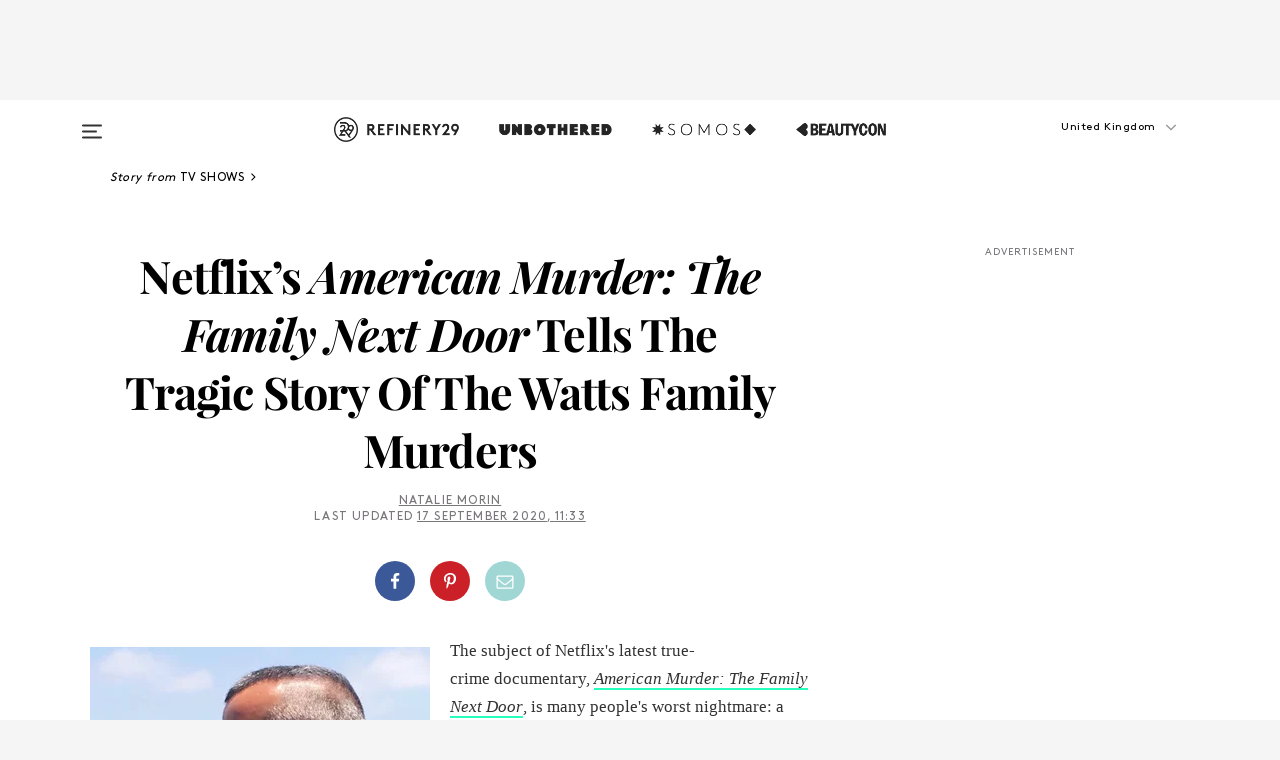

--- FILE ---
content_type: text/html; charset=utf-8
request_url: https://www.refinery29.com/en-gb/2020/09/10030535/netflix-american-murder-watts-family-trailer-true-crime
body_size: 30439
content:

    <!DOCTYPE html>
    <html lang='en-GB'>
      <head>
        
    <script>
      if (window.location.hostname !== window.atob('d3d3LnJlZmluZXJ5MjkuY29t')) {
        window.location = window.atob('aHR0cDovL3d3dy5yZWZpbmVyeTI5LmNvbS9lbi1nYi8yMDIwLzA5LzEwMDMwNTM1L25ldGZsaXgtYW1lcmljYW4tbXVyZGVyLXdhdHRzLWZhbWlseS10cmFpbGVyLXRydWUtY3JpbWU=');
      }
    </script>

        <script type="text/javascript">
          window.loadAdLib = function(e,t,a,r){var n=r.includes("refinery29");if(!window.__AdLib){var o=document.createElement("script");o.src=e,o.id="ad-lib",o.onload=function(){window.__AdLib&&(window.__AdLib.env=n?"production":"development",window.__AdLib.template="master",window.__AdLib.site="refinery29",window.__AdLib.brand="refinery29",window.__AdLib.domain=n?".refinery29.com":".rf29.net",window.__AdLib.init())},o.onerror=function(e){console.error("Ad-Lib could not load it's script.",e)},document.head.appendChild(o)}}
        </script>
        <link
          rel="preload"
          as="script"
          href="https://web-statics-cdn.refinery29.com/vendor/ad-lib/v3_1_0/vice-ad-lib.js"
          onload="window.loadAdLib(this.href, 'EN', 'TCFv2.2', 'www.refinery29.com');">
        </script>
        <meta charset="utf-8">
        <title data-react-helmet="true">Netflix American Murder Watts Family Murders Trailer</title>
        <meta data-react-helmet="true" content="ie=edge" http-equiv="x-ua-compatible"/><meta data-react-helmet="true" name="title" content="Netflix American Murder Watts Family Murders Trailer" itemprop="title"/><meta data-react-helmet="true" name="description" content="This is &quot;is the first film to give a voice to the victims&quot; of the gruesome crime." itemprop="description"/><meta data-react-helmet="true" property="og:url" content="https://www.refinery29.com/en-gb/2020/09/10030535/netflix-american-murder-watts-family-trailer-true-crime"/><meta data-react-helmet="true" name="twitter:title" content="Netflix's New True Crime Doc Tells The Tragic Story Of The Watts Family Murders"/><meta data-react-helmet="true" property="og:title" content="Netflix's New True Crime Doc Tells The Tragic Story Of The Watts Family Murders" itemprop="name"/><meta data-react-helmet="true" property="og:description" content="This is &quot;is the first film to give a voice to the victims&quot; of the gruesome crime."/><meta data-react-helmet="true" property="og:image" content="https://www.refinery29.com/images/10029661.jpg?crop=40%3A21" itemprop="image"/><meta data-react-helmet="true" property="og:image:secure_url" content="https://www.refinery29.com/images/10029661.jpg?crop=40%3A21" itemprop="image"/><meta data-react-helmet="true" name="twitter:card" content="summary_large_image"/><meta data-react-helmet="true" name="twitter:site" content="@refinery29uk"/><meta data-react-helmet="true" name="twitter:description" content="This is &quot;is the first film to give a voice to the victims&quot; of the gruesome crime."/><meta data-react-helmet="true" name="twitter:image" content="https://www.refinery29.com/images/10029661.jpg?crop=40%3A21"/><meta data-react-helmet="true" name="pinterest:image" content="https://www.refinery29.com/images/10029654.jpg?crop=37%3A50"/><meta data-react-helmet="true" property="fb:app_id" content="155023867867753"/><meta data-react-helmet="true" property="fb:pages" content="86973707921,587074007996399,269626263209765,509115739117952,1562713254009921,583745561686633,656112191237463,284423314989162,974273182666651,192477361634120"/><meta data-react-helmet="true" property="article:publisher" content="refinery29uk"/><meta data-react-helmet="true" name="viewport" content="width=device-width, initial-scale=1"/><meta data-react-helmet="true" name="theme-color" content="#fd5b4e"/><meta data-react-helmet="true" property="og:type" content="article"/><meta data-react-helmet="true" name="p:domain_verify" content="824df583bae44d08b2de179a271364fd"/><meta data-react-helmet="true" property="entry_template" content="entry.article"/><meta data-react-helmet="true" property="author" content="Natalie Morin"/>
        <link data-react-helmet="true" rel="canonical" href="https://www.refinery29.com/en-gb/2020/09/10030535/netflix-american-murder-watts-family-trailer-true-crime"/><link data-react-helmet="true" rel="publisher" href="https://plus.google.com/101601649207969071719"/><link data-react-helmet="true" rel="rich-pin-icon" href="https://www.refinery29.com/assets/08c2e62e7d1f514259af92204bc9c284.ico"/><link data-react-helmet="true" rel="alternate" hreflang="en-gb" href="https://www.refinery29.com/en-gb/2020/09/10030535/netflix-american-murder-watts-family-trailer-true-crime"/><link data-react-helmet="true" rel="alternate" hreflang="en" href="https://www.refinery29.com/en-us/2020/09/10029607/netflix-american-murder-watts-family-trailer-true-crime"/><link data-react-helmet="true" rel="alternate" hreflang="en-ca" href="https://www.refinery29.com/en-ca/2020/09/10032489/netflix-american-murder-watts-family-trailer-true-crime"/><link data-react-helmet="true" rel="alternate" hreflang="x-default" href="https://www.refinery29.com/en-us/2020/09/10029607/netflix-american-murder-watts-family-trailer-true-crime"/>
        <script data-react-helmet="true" type="application/ld+json">{"@context":"http://schema.org","@type":"WebPage","name":"Refinery29","url":"https://www.refinery29.com/en-gb","potentialAction":{"@type":"SearchAction","target":"https://www.refinery29.com/en-gb/search?q={Refinery29}","query-input":"required name=Refinery29","sameAs":["https://www.facebook.com/refinery29uk","https://twitter.com/refinery29uk","https://www.pinterest.com/refinery29/","https://instagram.com/refinery29uk","https://www.youtube.com/Refinery29TV"]},"image":"https://www.refinery29.com/assets/images/r29-logo-b.svg"}</script><script data-react-helmet="true" type="application/ld+json">{"@context":"http://schema.org","@type":"WebSite","name":"Refinery29","url":"https://www.refinery29.com/en-gb","potentialAction":{"@type":"SearchAction","target":"https://www.refinery29.com/en-gb/search?q={Refinery29}","query-input":"required name=Refinery29","sameAs":["https://www.facebook.com/refinery29uk","https://twitter.com/refinery29uk","https://www.pinterest.com/refinery29/","https://instagram.com/refinery29uk","https://www.youtube.com/Refinery29TV"]},"image":"https://www.refinery29.com/assets/images/r29-logo-b.svg"}</script><script data-react-helmet="true" type="application/ld+json">{"@context":"http://schema.org","@type":"NewsArticle","mainEntityOfPage":{"@type":"WebPage","@id":"https://www.refinery29.com/en-gb/2020/09/10030535/netflix-american-murder-watts-family-trailer-true-crime"},"headline":"Netflix&#8217;s <em>American Murder: The Family Next Door</em> Tells The Tragic Story Of The Watts Family Murders","url":"https://www.refinery29.com/en-gb/2020/09/10030535/netflix-american-murder-watts-family-trailer-true-crime","thumbnailUrl":"https://www.refinery29.com/images/10029654.jpg","image":{"@type":"ImageObject","url":"https://www.refinery29.com/images/10029654.jpg","height":2468,"width":2057},"datePublished":"2020-09-17T11:33:01.000Z","dateModified":"2020-09-17T11:33:01.000Z","author":{"@type":"Person","name":"Natalie Morin"},"creator":["Natalie Morin"],"articleSection":"TV","keywords":["TV Shows","Documentary","Entertainment","Movies"],"publisher":{"@type":"Organization","name":"Refinery29","logo":{"@type":"ImageObject","url":"https://www.refinery29.com/assets/images/refinery29.png","width":54,"height":54}},"description":"This is \"is the first film to give a voice to the victims\" of the gruesome crime."}</script><script data-react-helmet="true" type="application/ld+json">{"@context":"http://schema.org","@type":"BreadcrumbList","itemListElement":[{"@type":"ListItem","position":1,"item":{"@id":"en-gb/tv-shows","url":"https://www.refinery29.com/en-gb/tv-shows","name":"TV Shows"}},{"@type":"ListItem","position":2,"item":{"@id":"en-gb/documentary","url":"https://www.refinery29.com/en-gb/documentary","name":"Documentary"}},{"@type":"ListItem","position":3,"item":{"@id":"en-gb/entertainment","url":"https://www.refinery29.com/en-gb/entertainment","name":"Entertainment"}},{"@type":"ListItem","position":4,"item":{"@id":"en-gb/movies","url":"https://www.refinery29.com/en-gb/movies","name":"Movies"}}]}</script><script data-react-helmet="true" type="application/ld+json">{"@context":"http://schema.org","@type":"ImageObject","author":"Photo: Courtesy of Netflix.","contentUrl":"https://www.refinery29.com/images/10029650.jpg","description":null}</script><script data-react-helmet="true" type="application/ld+json">{"@context":"http://schema.org","@type":"VideoObject","uploadDate":"2020-09-17T07:33:01.000Z","thumbnailUrl":"https://img.youtube.com/vi/ep8iKiQNSrY/0.jpg","embedUrl":"https://www.youtube.com/embed/ep8iKiQNSrY","description":"Netflix&#8217;s American Murder: The Family Next Door Tells The Tragic Story Of The Watts Family Murders","name":"Netflix&#8217;s American Murder: The Family Next Door Tells The Tragic Story Of The Watts Family Murders"}</script><script data-react-helmet="true" type="application/ld+json">{"@context":"http://schema.org","@type":"Person","name":"Natalie Morin","image":"https://s2.r29static.com/bin/default_author_image/b90/1,0,1000,1000/x/1489625/image.png","url":"https://www.refinery29.com/en-gb/author/natalie-morin"}</script>
        <link id='main-styles' rel='stylesheet' href='/assets/styles.1a6fc843c5b8cd941845.css' type='text/css' />
        <link id='htlbid-styles' rel='stylesheet' href='https://htlbid.com/v3/refinery29-v2.com/htlbid.css' type='text/css' />
      </head>
      <body id='enGB' class='en'>
<div id='r29-app'><div data-reactroot=""><main><a id="skip" href="#r29-container">Skip navigation!</a><div class=""><div><div class="main"><div class="header-ad-container"><div><span>ADVERTISEMENT</span><div class="ad htlad-ad-header" data-ad-size="7x7,8x8,728x90,970x90,970x250" data-ad-position="header" data-slot-id="scrollable-header" data-targeting="{&quot;sponsorship&quot;:null,&quot;section_name&quot;:[&quot;documentary&quot;,&quot;entertainment&quot;,&quot;movies&quot;,&quot;true-crime&quot;,&quot;tv-shows&quot;],&quot;collections&quot;:[],&quot;aggregations&quot;:null,&quot;entityid&quot;:10030535,&quot;aid&quot;:&quot;netflix-american-murder-watts-family-trailer-true-crime&quot;,&quot;pageid&quot;:&quot;netflix-american-murder-watts-family-trailer-true-crime&quot;,&quot;pagetype&quot;:&quot;scrollable&quot;,&quot;test&quot;:null,&quot;is_sensitive_content&quot;:false,&quot;edition&quot;:&quot;en-gb&quot;,&quot;utm_source&quot;:null,&quot;utm_medium&quot;:null,&quot;utm_content&quot;:null,&quot;utm_campaign&quot;:null,&quot;vertical&quot;:&quot;r29&quot;,&quot;document.referrer&quot;:&quot;&quot;,&quot;keywords&quot;:null,&quot;ad_count&quot;:5}" id="ad-header"></div></div></div><header role="banner" aria-label="Primary" class="global-header"><div class="global-header-main"><div id="main-menu" class="global-menu"><div class="menu-inner"><div class="global-search-nav" aria-label="global search"><div class="search-drawer"><form class="search-form" action="/en-gb/search" method="GET" aria-label="Search"><input type="search" id="search-header" name="q" placeholder="Search" value=""/><div class="search-button" role="button" tabindex="0" aria-label="search button"><svg width="16" height="18" viewBox="0 0 16 18" fill="black" xmlns="http://www.w3.org/2000/svg"><path d="M10.7857 8.71429C10.7857 6.50893 8.99107 4.71428 6.78571 4.71428C4.58036 4.71428 2.78571 6.50893 2.78571 8.71429C2.78571 10.9196 4.58036 12.7143 6.78571 12.7143C8.99107 12.7143 10.7857 10.9196 10.7857 8.71429ZM15.3571 16.1429C15.3571 16.7679 14.8393 17.2857 14.2143 17.2857C13.9107 17.2857 13.6161 17.1607 13.4107 16.9464L10.3482 13.8929C9.30357 14.6161 8.05357 15 6.78571 15C3.3125 15 0.5 12.1875 0.5 8.71429C0.5 5.24107 3.3125 2.42857 6.78571 2.42857C10.2589 2.42857 13.0714 5.24107 13.0714 8.71429C13.0714 9.98214 12.6875 11.2321 11.9643 12.2768L15.0268 15.3393C15.2321 15.5446 15.3571 15.8393 15.3571 16.1429Z" fill="#333333"></path></svg></div></form></div></div><div class="category-children"><div class="category-child"><div><a href="https://www.refinery29.com/en-gb/unbothered-uk"><img class="menu-logo" src="/assets/6a9d712b4b1480df334054a94146cc34.png" alt="Unbothered menu logo"/></a></div><p>A community celebrating Black voices, Black art, and Black folx.</p></div><div class="category-child"><div><a href="https://www.refinery29.com/en-us/latine-somos"><img class="menu-logo" src="/assets/1ce585852b9e9a8cba36762b911e0f5f.png" alt="Somos menu logo"/></a></div><p>Latines learning, remembering, healing, and finding joy in our diverse stories.</p></div><div class="category-child"><div><a href="https://www.beautycon.com/"><img class="menu-logo" src="/assets/b3658fb2d9482c50df8996241fb2b67d.png" alt="BeautyCon menu logo"/></a></div><p>Beautycon is a global platform that brings together beauty enthusiasts, brands, and industry leaders to explore the latest trends, innovations, and conversations shaping the future of beauty.</p></div></div><div><div class="category-title">Featured Channels</div><div class="category-children"><div class="category-child"><a href="/en-gb/fitted">Fitted</a></div><div class="category-child"><a href="/en-gb/horoscopes">Horoscopes</a></div><div class="category-child"><a href="/en-gb/money-diary-uk">Money Diaries</a></div><div class="category-child"><a href="/en-gb/good-game">Good Game</a></div><div class="category-child"><a href="/en-gb/aapi-heritage-month">Not Your Token Asian</a></div><div class="category-child"><a href="/en-gb/my-period">My Period</a></div></div></div><div><div class="category-title">Get The Latest</div><div class="category-children"><div class="category-child"><a href="/en-gb/shopping">Shopping</a></div><div class="category-child"><a href="/en-gb/work-and-money">Work &amp; Money</a></div><div class="category-child"><a href="/en-gb/health">Sex &amp; Wellness</a></div><div class="category-child"><a href="/en-gb/beauty">Beauty</a></div><div class="category-child"><a href="/en-gb/news">News</a></div><div class="category-child"><a href="/en-gb/entertainment">Entertainment</a></div><div class="category-child"><a href="/en-gb/fashion">Fashion</a></div><div class="category-child"><a href="/en-gb/politics">Politics</a></div><div class="category-child"><a href="/en-gb/living">Lifestyle</a></div></div></div><div><div class="category-title">Get In Touch</div><div class="social-icons"><a href="https://www.facebook.com/refinery29uk/" target="_blank" title="Refinery29&#x27;s Facebook page" aria-label="Refinery29&#x27;s Facebook page"><svg width="56" height="56" viewBox="0 0 56 56" fill="black" role="img" aria-hidden="true"><path d="M36 20H20V36H27.9973V29.9592H25.9579V27.6101H27.9973V25.8804C27.9973 24.8995 28.2684 24.1379 28.8105 23.5958C29.3526 23.0537 30.0883 22.7826 31.0177 22.7826C31.947 22.7826 32.5494 22.817 32.8248 22.8859V24.9769H31.5856C31.1382 24.9769 30.8327 25.0716 30.6692 25.2609C30.5057 25.4502 30.4239 25.7341 30.4239 26.1128V27.6101H32.7473L32.4375 29.9592H30.4239V36H36V20Z"></path></svg></a><a href="https://x.com/refinery29uk" target="_blank" title="Refinery29&#x27;s Twitter page" aria-label="Refinery29&#x27;s Twitter page"><svg width="56" height="56" viewBox="0 0 56 56" fill="black" role="img" aria-hidden="true"><path fill-rule="evenodd" clip-rule="evenodd" d="M20.0113 35H21.3186L26.435 29.1807L30.5034 35H35L28.9369 26.3703L34.5041 20H33.1743L28.3396 25.5107L24.4628 20H20L25.8603 28.3541L20.0113 35ZM21.8032 20.9809H23.8204L33.1856 34.0742H31.1457L21.8032 20.9809Z"></path></svg></a><a href="https://www.instagram.com/refinery29uk/?hl=en" target="_blank" title="Refinery29&#x27;s Instagram page" aria-label="Refinery29&#x27;s Instagram page"><svg width="56" height="56" viewBox="0 0 56 56" fill="black" role="img" aria-hidden="true"><path fill-rule="evenodd" clip-rule="evenodd" d="M28.5 21.4375C27.4167 21.4375 26.7135 21.4453 26.3906 21.461C26.0677 21.4766 25.6875 21.4896 25.25 21.5C24.8542 21.5209 24.5443 21.5573 24.3203 21.6094C24.0964 21.6615 23.9063 21.7188 23.75 21.7813C23.5729 21.8438 23.4115 21.9245 23.2656 22.0235C23.1198 22.1224 22.9792 22.2396 22.8438 22.375C22.7187 22.5 22.6068 22.6354 22.5078 22.7813C22.4089 22.9271 22.3229 23.0938 22.25 23.2813C22.1979 23.4271 22.1458 23.612 22.0938 23.836C22.0417 24.0599 22.0104 24.375 22 24.7813C21.9792 25.2084 21.9635 25.5834 21.9531 25.9063C21.9427 26.2292 21.9375 26.9271 21.9375 28C21.9375 29.0834 21.9453 29.7865 21.9609 30.1094C21.9766 30.4323 21.9896 30.8125 22 31.25C22.0208 31.6459 22.0573 31.9558 22.1094 32.1797C22.1615 32.4037 22.2187 32.5938 22.2812 32.75C22.3438 32.9271 22.4245 33.0886 22.5234 33.2344C22.6224 33.3802 22.7396 33.5209 22.875 33.6563C23 33.7813 23.1354 33.8933 23.2812 33.9922C23.4271 34.0912 23.5937 34.1771 23.7812 34.25C23.9271 34.3021 24.112 34.3542 24.3359 34.4063C24.5599 34.4584 24.875 34.4896 25.2812 34.5C25.7083 34.5209 26.0833 34.5365 26.4062 34.5469C26.7292 34.5573 27.4271 34.5625 28.5 34.5625C29.5833 34.5625 30.2865 34.5547 30.6094 34.5391C30.9323 34.5235 31.3125 34.5104 31.75 34.5C32.1458 34.4792 32.4557 34.4427 32.6797 34.3907C32.9036 34.3386 33.0937 34.2813 33.25 34.2188C33.4271 34.1563 33.5885 34.0756 33.7344 33.9766C33.8802 33.8776 34.0208 33.7604 34.1562 33.625C34.2813 33.5 34.3932 33.3646 34.4922 33.2188C34.5911 33.0729 34.6771 32.9063 34.75 32.7188C34.8021 32.5729 34.8542 32.3881 34.9062 32.1641C34.9583 31.9401 34.9896 31.625 35 31.2188C35.0208 30.7917 35.0365 30.4167 35.0469 30.0938C35.0573 29.7709 35.0625 29.073 35.0625 28C35.0625 26.9167 35.0547 26.2136 35.0391 25.8907C35.0234 25.5677 35.0104 25.1875 35 24.75C34.9792 24.3542 34.9427 24.0443 34.8906 23.8203C34.8385 23.5964 34.7812 23.4063 34.7188 23.25C34.6562 23.0729 34.5755 22.9115 34.4766 22.7657C34.3776 22.6198 34.2604 22.4792 34.125 22.3438C34 22.2188 33.8646 22.1068 33.7188 22.0078C33.5729 21.9089 33.4063 21.8229 33.2188 21.75C33.0729 21.6979 32.888 21.6459 32.6641 21.5938C32.4401 21.5417 32.125 21.5104 31.7188 21.5C31.2917 21.4792 30.9167 21.4636 30.5938 21.4532C30.2708 21.4427 29.5729 21.4375 28.5 21.4375ZM28.5 20C29.5938 20 30.3099 20.0078 30.6484 20.0235C30.987 20.0391 31.3646 20.0521 31.7812 20.0625C32.2188 20.0834 32.5885 20.1224 32.8906 20.1797C33.1927 20.237 33.4687 20.3125 33.7188 20.4063C33.9896 20.5209 34.2422 20.6511 34.4766 20.7969C34.7109 20.9427 34.9375 21.125 35.1562 21.3438C35.375 21.5625 35.5599 21.7917 35.7109 22.0313C35.862 22.2709 35.9896 22.5209 36.0938 22.7813C36.1875 23.0209 36.2656 23.2943 36.3281 23.6016C36.3906 23.9089 36.4271 24.2813 36.4375 24.7188C36.4583 25.1459 36.474 25.5261 36.4844 25.8594C36.4948 26.1927 36.5 26.9063 36.5 28C36.5 29.0938 36.4922 29.8099 36.4766 30.1485C36.4609 30.487 36.4479 30.8646 36.4375 31.2813C36.4167 31.7188 36.3776 32.0886 36.3203 32.3907C36.263 32.6927 36.1875 32.9688 36.0938 33.2188C35.9792 33.4896 35.849 33.7422 35.7031 33.9766C35.5573 34.211 35.375 34.4375 35.1562 34.6563C34.9375 34.875 34.7083 35.0599 34.4688 35.211C34.2292 35.362 33.9792 35.4896 33.7188 35.5938C33.4792 35.6875 33.2057 35.7657 32.8984 35.8282C32.5911 35.8907 32.2188 35.9271 31.7812 35.9375C31.3542 35.9584 30.974 35.974 30.6406 35.9844C30.3073 35.9948 29.5938 36 28.5 36C27.4062 36 26.6901 35.9922 26.3516 35.9766C26.013 35.961 25.6354 35.9479 25.2188 35.9375C24.7812 35.9167 24.4115 35.8776 24.1094 35.8203C23.8073 35.7631 23.5313 35.6875 23.2812 35.5938C23.0104 35.4792 22.7578 35.349 22.5234 35.2032C22.2891 35.0573 22.0625 34.875 21.8438 34.6563C21.625 34.4375 21.4401 34.2084 21.2891 33.9688C21.138 33.7292 21.0104 33.4792 20.9062 33.2188C20.8125 32.9792 20.7344 32.7058 20.6719 32.3985C20.6094 32.0912 20.5729 31.7188 20.5625 31.2813C20.5417 30.8542 20.526 30.474 20.5156 30.1407C20.5052 29.8073 20.5 29.0938 20.5 28C20.5 26.9063 20.5078 26.1901 20.5234 25.8516C20.5391 25.513 20.5521 25.1354 20.5625 24.7188C20.5833 24.2813 20.6224 23.9115 20.6797 23.6094C20.737 23.3073 20.8125 23.0313 20.9062 22.7813C21.0208 22.5104 21.151 22.2578 21.2969 22.0235C21.4427 21.7891 21.625 21.5625 21.8438 21.3438C22.0625 21.125 22.2917 20.9401 22.5312 20.7891C22.7708 20.6381 23.0208 20.5104 23.2812 20.4063C23.5208 20.3125 23.7943 20.2344 24.1016 20.1719C24.4089 20.1094 24.7812 20.0729 25.2188 20.0625C25.6458 20.0417 26.026 20.0261 26.3594 20.0157C26.6927 20.0052 27.4062 20 28.5 20ZM28.5 23.875C29.0729 23.875 29.6094 23.9818 30.1094 24.1953C30.6094 24.4089 31.0469 24.7032 31.4219 25.0782C31.7969 25.4532 32.0911 25.8907 32.3047 26.3907C32.5182 26.8907 32.625 27.4271 32.625 28C32.625 28.573 32.5182 29.1094 32.3047 29.6094C32.0911 30.1094 31.7969 30.5469 31.4219 30.9219C31.0469 31.2969 30.6094 31.5912 30.1094 31.8047C29.6094 32.0183 29.0729 32.125 28.5 32.125C27.9271 32.125 27.3906 32.0183 26.8906 31.8047C26.3906 31.5912 25.9531 31.2969 25.5781 30.9219C25.2031 30.5469 24.9089 30.1094 24.6953 29.6094C24.4818 29.1094 24.375 28.573 24.375 28C24.375 27.4271 24.4818 26.8907 24.6953 26.3907C24.9089 25.8907 25.2031 25.4532 25.5781 25.0782C25.9531 24.7032 26.3906 24.4089 26.8906 24.1953C27.3906 23.9818 27.9271 23.875 28.5 23.875ZM28.5 30.6875C29.2396 30.6875 29.8724 30.4219 30.3984 29.8907C30.9245 29.3594 31.1875 28.7292 31.1875 28C31.1875 27.2604 30.9219 26.6276 30.3906 26.1016C29.8594 25.5755 29.2292 25.3125 28.5 25.3125C27.7604 25.3125 27.1276 25.5782 26.6016 26.1094C26.0755 26.6407 25.8125 27.2709 25.8125 28C25.8125 28.7396 26.0781 29.3724 26.6094 29.8985C27.1406 30.4245 27.7708 30.6875 28.5 30.6875ZM33.7188 23.7188C33.7188 23.9792 33.6302 24.2058 33.4531 24.3985C33.276 24.5912 33.0521 24.6875 32.7812 24.6875C32.5208 24.6875 32.2943 24.5938 32.1016 24.4063C31.9089 24.2188 31.8125 23.9896 31.8125 23.7188C31.8125 23.4584 31.9062 23.237 32.0938 23.0547C32.2813 22.8724 32.5104 22.7813 32.7812 22.7813C33.0417 22.7813 33.263 22.8698 33.4453 23.0469C33.6276 23.224 33.7188 23.4479 33.7188 23.7188Z"></path></svg></a><a href="https://www.pinterest.com/refinery29/" target="_blank" title="Refinery29&#x27;s Pinterest page" aria-label="Refinery29&#x27;s Pinterest page"><svg width="56" height="56" viewBox="0 0 56 56" fill="black" role="img" aria-hidden="true"><path fill-rule="evenodd" clip-rule="evenodd" d="M28.0003 20C23.5821 20 20 23.5817 20 27.9999C20 31.2757 21.9699 34.0898 24.7887 35.3271C24.7662 34.7685 24.7846 34.0979 24.9279 33.4902C25.0817 32.8407 25.9573 29.131 25.9573 29.131C25.9573 29.131 25.7017 28.6203 25.7017 27.8652C25.7017 26.6798 26.3889 25.7944 27.2446 25.7944C27.9723 25.7944 28.3238 26.3409 28.3238 26.9953C28.3238 27.7269 27.8573 28.821 27.6173 29.8344C27.4169 30.683 28.0428 31.3752 28.88 31.3752C30.3958 31.3752 31.4167 29.4285 31.4167 27.1219C31.4167 25.3686 30.2357 24.0562 28.0878 24.0562C25.661 24.0562 24.1492 25.8659 24.1492 27.8873C24.1492 28.5843 24.3547 29.0758 24.6766 29.4564C24.8246 29.6312 24.8452 29.7016 24.7916 29.9023C24.7532 30.0495 24.6651 30.4038 24.6286 30.5443C24.5753 30.7469 24.4112 30.8193 24.228 30.7445C23.1103 30.2882 22.5897 29.0642 22.5897 27.6882C22.5897 25.4157 24.5063 22.6908 28.3073 22.6908C31.3617 22.6908 33.372 24.901 33.372 27.2735C33.372 30.4117 31.6273 32.7562 29.0554 32.7562C28.1917 32.7562 27.3792 32.2893 27.101 31.7591C27.101 31.7591 26.6365 33.6023 26.5381 33.9582C26.3685 34.575 26.0365 35.1915 25.7329 35.6719C26.4525 35.8844 27.2125 36 28.0003 36C32.4181 36 36 32.4183 36 27.9999C36 23.5817 32.4181 20 28.0003 20" fill="black"></path></svg></a><a href="https://www.snapchat.com/add/refinery29" target="_blank" title="Add Refinery29 on Snapchat" aria-label="Add Refinery29 on Snapchat"><svg width="56" height="56" viewBox="0 0 56 56" fill="black" role="img" aria-hidden="true"><path d="M24.1288 22.7136C23.7038 23.6651 23.8717 25.3699 23.9397 26.5621C23.4807 26.8163 22.8913 26.3703 22.5577 26.3703C22.2106 26.3703 21.7962 26.5982 21.731 26.9381C21.6843 27.183 21.7941 27.5398 22.5818 27.8506C22.8863 27.971 23.611 28.1126 23.7789 28.5076C24.0147 29.0627 22.5676 31.6248 20.2952 31.9986C20.1174 32.0276 19.9906 32.1862 20.0005 32.366C20.0402 33.0563 21.5887 33.3267 22.275 33.4329C22.3452 33.5278 22.4018 33.9285 22.4918 34.2336C22.5322 34.3703 22.6363 34.5338 22.9041 34.5338C23.2533 34.5338 23.8334 34.2648 24.8435 34.4319C25.8338 34.5968 26.7645 36 28.5517 36C30.2128 36 31.2038 34.5904 32.1572 34.4319C32.709 34.3405 33.1829 34.3696 33.7127 34.4729C34.0775 34.5444 34.4048 34.5841 34.5089 34.2258C34.6003 33.9165 34.6562 33.5235 34.725 33.4308C35.405 33.3253 36.9605 33.0556 36.9995 32.3653C37.0094 32.1855 36.8826 32.0276 36.7048 31.9979C34.4707 31.6297 32.9796 29.0754 33.2211 28.5069C33.3883 28.1126 34.108 27.9724 34.4182 27.8499C34.9948 27.6227 35.2838 27.343 35.2775 27.0195C35.2697 26.6053 34.771 26.3582 34.4041 26.3582C34.0308 26.3582 33.4946 26.8 33.0603 26.5607C33.1283 25.3586 33.2955 23.6616 32.8712 22.7108C32.0672 20.9104 30.2787 20 28.4908 20C26.7143 20 24.9391 20.8977 24.1288 22.7136Z"></path></svg></a><a href="https://www.youtube.com/refinery29" target="_blank" title="Refinery29&#x27;s YouTube channel" aria-label="Refinery29&#x27;s YouTube channel"><svg width="56" height="56" viewBox="0 0 56 56" fill="black" role="img" aria-hidden="true"><path d="M37.5812 24.0397C37.468 23.6461 37.2474 23.2897 36.943 23.0085C36.6299 22.7186 36.2462 22.5112 35.8281 22.406C34.2633 22.004 27.9942 22.004 27.9942 22.004C25.3806 21.975 22.7677 22.1025 20.1702 22.3857C19.7521 22.4987 19.3691 22.7107 19.0554 23.0028C18.7471 23.2919 18.5238 23.6483 18.4071 24.0389C18.1269 25.51 17.9908 27.0038 18.0005 28.5C17.9905 29.9949 18.1263 31.4881 18.4071 32.9611C18.5213 33.35 18.7438 33.7049 19.0529 33.9915C19.362 34.2782 19.747 34.4852 20.1702 34.5948C21.7559 34.996 27.9942 34.996 27.9942 34.996C30.6111 35.025 33.2273 34.8975 35.8281 34.6143C36.2462 34.5091 36.6299 34.3017 36.943 34.0118C37.2513 33.7252 37.4704 33.3687 37.5804 32.9806C37.8679 31.51 38.0077 30.0157 37.9978 28.5187C38.0195 27.0153 37.8798 25.5147 37.5812 24.0397ZM26.0011 31.2803V25.7205L31.2171 28.5008L26.0011 31.2803Z"></path></svg></a><a href="https://www.tiktok.com/@refinery29" target="_blank" title="Refinery29 on TikTok" aria-label="Refinery29 on TikTok"><svg width="56" height="56" viewBox="0 0 56 56" fill="black" role="img" aria-hidden="true"><path fill-rule="evenodd" clip-rule="evenodd" d="M31.4908 25.2742C32.6132 25.9313 33.7125 26.3461 35 26.4747V23.7562C34.0075 23.6801 32.9924 23.0465 32.3865 22.3424C32.0187 21.9151 31.7425 21.408 31.5969 20.8676C31.5744 20.784 31.4826 20.2511 31.4719 20H28.628V20.6786V22.3029V29.2038V30.1679C28.628 30.7168 28.6695 31.2862 28.4613 31.8055C27.9518 33.0764 26.3591 33.6316 25.1298 32.9939C22.7357 31.7424 24.0705 28.27 26.551 28.5908V25.7701C26.2122 25.7649 25.7723 25.8301 25.6141 25.849C25.1277 25.907 24.6563 26.042 24.2062 26.2292C21.6328 27.2995 20.3116 30.2524 21.3623 32.8153L21.331 32.7277C22.6604 36.1247 27.1531 37.0798 29.8457 34.6274C31.7236 32.9169 31.4908 30.5397 31.4908 28.2712V25.2742Z"></path></svg></a><a href="https://jump.refinery29.com/join/signup-gb-2020" target="_blank" title="Sign up for Refinery29 newsletters" aria-label="Sign up for Refinery29 newsletters"><svg width="52" height="56" viewBox="0 0 52 56" fill="black" role="img" aria-hidden="true"><path d="M34.1429 33.7678V25.625C33.9167 25.8795 33.6728 26.1127 33.4113 26.3248C31.5169 27.7809 30.0113 28.9754 28.8945 29.9085C28.534 30.2124 28.2407 30.4492 28.0145 30.6189C27.7883 30.7885 27.4826 30.9599 27.0974 31.1331C26.7121 31.3063 26.3499 31.3928 26.0106 31.3928H25.9894C25.6501 31.3928 25.2879 31.3063 24.9026 31.1331C24.5174 30.9599 24.2117 30.7885 23.9855 30.6189C23.7593 30.4492 23.466 30.2124 23.1055 29.9085C21.9887 28.9754 20.4831 27.7809 18.5887 26.3248C18.3272 26.1127 18.0833 25.8795 17.8571 25.625V33.7678C17.8571 33.8597 17.8907 33.9393 17.9579 34.0064C18.025 34.0736 18.1045 34.1071 18.1964 34.1071H33.8036C33.8955 34.1071 33.975 34.0736 34.0421 34.0064C34.1093 33.9393 34.1429 33.8597 34.1429 33.7678ZM34.1429 22.6244V22.3647L34.1376 22.2268L34.1057 22.0943L34.0474 21.9989L33.952 21.9194L33.8036 21.8928H18.1964C18.1045 21.8928 18.025 21.9264 17.9579 21.9936C17.8907 22.0607 17.8571 22.1402 17.8571 22.2321C17.8571 23.4196 18.3767 24.4234 19.4157 25.2433C20.7799 26.3177 22.1972 27.438 23.6674 28.6043C23.7098 28.6397 23.8335 28.7439 24.0385 28.9171C24.2435 29.0903 24.4061 29.2228 24.5262 29.3147C24.6464 29.4066 24.8037 29.5179 24.998 29.6487C25.1924 29.7795 25.3709 29.8767 25.5335 29.9403C25.6961 30.0039 25.848 30.0357 25.9894 30.0357H26.0106C26.152 30.0357 26.3039 30.0039 26.4665 29.9403C26.6291 29.8767 26.8076 29.7795 27.002 29.6487C27.1963 29.5179 27.3536 29.4066 27.4738 29.3147C27.5939 29.2228 27.7565 29.0903 27.9615 28.9171C28.1665 28.7439 28.2902 28.6397 28.3326 28.6043C29.8028 27.438 31.2201 26.3177 32.5843 25.2433C32.966 24.9394 33.3211 24.5311 33.6498 24.0187C33.9785 23.5062 34.1429 23.0415 34.1429 22.6244ZM35.5 22.2321V33.7678C35.5 34.2344 35.3339 34.6337 35.0017 34.966C34.6695 35.2982 34.2701 35.4643 33.8036 35.4643H18.1964C17.7299 35.4643 17.3305 35.2982 16.9983 34.966C16.6661 34.6337 16.5 34.2344 16.5 33.7678V22.2321C16.5 21.7656 16.6661 21.3662 16.9983 21.034C17.3305 20.7018 17.7299 20.5357 18.1964 20.5357H33.8036C34.2701 20.5357 34.6695 20.7018 35.0017 21.034C35.3339 21.3662 35.5 21.7656 35.5 22.2321Z"></path></svg></a></div></div></div></div><button type="button" class="hamburger-menu desktop" aria-label="Open menu" aria-expanded="false" aria-controls="main-menu"><svg width="20" height="15" viewBox="0 0 20 15" fill="black" xmlns="http://www.w3.org/2000/svg"><rect y="0.5" width="20" height="2" rx="1" fill="#333333"></rect><rect y="6.5" width="15" height="2" rx="1" fill="#333333"></rect><rect y="12.5" width="20" height="2" rx="1" fill="#333333"></rect></svg></button><div class="header-verticals desktop"><a href="https://www.refinery29.com/en-gb"><img class="menu-logo" src="/assets/90e3b0501ff143bd058ecb3f754a4430.png" alt="Refinery29 logo"/></a><a href="https://www.refinery29.com/en-gb/unbothered-uk"><img class="menu-logo" src="/assets/9aa89696be7da8b249e2ee2622a111e9.png" alt="Unbothered logo"/></a><a href="https://www.refinery29.com/en-us/latine-somos"><img class="menu-logo" src="/assets/cda4774d79df76d9c5ab2dfba3784155.png" alt="Somos logo"/></a><a href="https://www.beautycon.com/"><img class="menu-logo" src="/assets/d68e2ddc49f6065953daf57eac5b849a.png" alt="BeautyCon logo"/></a></div><div class="header-verticals desktop r29-only-menu"><a href="https://www.refinery29.com/en-gb"><img class="menu-logo" src="/assets/90e3b0501ff143bd058ecb3f754a4430.png" alt="Refinery29 logo"/></a></div><div class="header-mobile-logo mobile"><a href="https://www.refinery29.com/en-gb"><img class="menu-logo" src="/assets/90e3b0501ff143bd058ecb3f754a4430.png" alt="Refinery29 logo"/></a></div><div class="desktop edition-switch-wrapper"><div class="global-edition-switch" aria-label="Edition selector"><div class="current-edition" tabindex="0" role="button" aria-expanded="false" aria-haspopup="true"><span>United Kingdom</span><i class="fa fa-angle-down " aria-label="angle-down" aria-hidden="true"><svg width="1792" height="1792" viewBox="0 0 1792 1792"><path d="M1395 736q0 13-10 23l-466 466q-10 10-23 10t-23-10L407 759q-10-10-10-23t10-23l50-50q10-10 23-10t23 10l393 393 393-393q10-10 23-10t23 10l50 50q10 10 10 23z"/></svg></i></div><ul class=""><li class="label" aria-label="locales">Switch To</li><li><a href="https://www.refinery29.com/en-us/2020/09/10029607/netflix-american-murder-watts-family-trailer-true-crime"><span>United States</span></a></li><li><a href="https://www.refinery29.com/de-de"><span>Germany</span></a></li><li><a href="https://www.refinery29.com/fr-fr"><span>France</span></a></li><li><a href="https://www.refinery29.com/en-au"><span>Australia</span></a></li></ul></div></div><div class="mobile edition-switch-wrapper"></div><button type="button" class="hamburger-menu mobile" aria-label="Open menu" aria-expanded="false" aria-controls="main-menu"><svg width="20" height="15" viewBox="0 0 20 15" fill="black" xmlns="http://www.w3.org/2000/svg"><rect y="0.5" width="20" height="2" rx="1" fill="#333333"></rect><rect y="6.5" width="15" height="2" rx="1" fill="#333333"></rect><rect y="12.5" width="20" height="2" rx="1" fill="#333333"></rect></svg></button></div></header><div class="mobile-header-verticals-wrapper"><div class="mobile-header-verticals"><div class="mobile-vertical"><a href="https://www.refinery29.com/en-us/unbothered"><img class="menu-logo" src="/assets/6a9d712b4b1480df334054a94146cc34.png" alt="Unbothered menu logo"/></a></div><div class="mobile-vertical"><a href="https://www.refinery29.com/en-us/latine-somos"><img class="menu-logo" src="/assets/1ce585852b9e9a8cba36762b911e0f5f.png" alt="Somos menu logo"/></a></div><div class="mobile-vertical"><a href="https://www.beautycon.com/"><img class="menu-logo" src="/assets/b3658fb2d9482c50df8996241fb2b67d.png" alt="BeautyCon menu logo"/></a></div></div></div><div id="r29-container"><div><header hidden="" class="condensed-header hidden"><a href="/en-gb"><div class="r29-logo"><img src="/assets/d27ad8510dcf0eef13f6419f4f9a76e6.svg" alt="Refinery29"/></div></a><div class="condensed-title"><span>Now Reading</span><h4>"American Murder: The Family Next Door" Trailer</h4></div><div class="story-share"><button class="fa fa-facebook " aria-label="facebook" aria-hidden="true"><svg height="1792" viewBox="0 0 1792 1792" width="1792" role="img" aria-hidden="true"><path d="m1343 12v264h-157q-86 0-116 36t-30 108v189h293l-39 296h-254v759h-306v-759h-255v-296h255v-218q0-186 104-288.5t277-102.5q147 0 228 12z"/></svg>
</button><div data-href="https://pinterest.com/pin/create/button/?url=https%3A%2F%2Fwww.refinery29.com%2Fen-gb%2F2020%2F09%2F10030535%2Fnetflix-american-murder-watts-family-trailer-true-crime%3Futm_source%3Dpinterest%26utm_medium%3Dpinterest_share&amp;media=http%3A%2F%2Fwww.refinery29.com%2Fimages%2F10029654.jpg%3Fcrop%3D37%253A50&amp;description=Netflix%26%238217%3Bs%20American%20Murder%3A%20The%20Family%20Next%20Door%20Tells%20The%20Tragic%20Story%20Of%20The%20Watts%20Family%20Murders%2B%23refinery29uk" data-pin-custom="true" style="display:inline-block" role="button" tabindex="0"><button class="fa fa-pinterest-p" title="Share on Pinterest" aria-label="Share on Pinterest"><svg height="1792" viewBox="0 0 1792 1792" width="1792" role="img" aria-hidden="true"><path d="m256 597q0-108 37.5-203.5t103.5-166.5 152-123 185-78 202-26q158 0 294 66.5t221 193.5 85 287q0 96-19 188t-60 177-100 149.5-145 103-189 38.5q-68 0-135-32t-96-88q-10 39-28 112.5t-23.5 95-20.5 71-26 71-32 62.5-46 77.5-62 86.5l-14 5-9-10q-15-157-15-188 0-92 21.5-206.5t66.5-287.5 52-203q-32-65-32-169 0-83 52-156t132-73q61 0 95 40.5t34 102.5q0 66-44 191t-44 187q0 63 45 104.5t109 41.5q55 0 102-25t78.5-68 56-95 38-110.5 20-111 6.5-99.5q0-173-109.5-269.5t-285.5-96.5q-200 0-334 129.5t-134 328.5q0 44 12.5 85t27 65 27 45.5 12.5 30.5q0 28-15 73t-37 45q-2 0-17-3-51-15-90.5-56t-61-94.5-32.5-108-11-106.5z"/></svg>
</button></div><button class="fa fa-envelope-o" title="Share by Email" aria-label="Share by Email"><svg height="1792" viewBox="0 0 1792 1792" width="1792"><path d="m1664 1504v-768q-32 36-69 66-268 206-426 338-51 43-83 67t-86.5 48.5-102.5 24.5h-2q-48 0-102.5-24.5t-86.5-48.5-83-67q-158-132-426-338-37-30-69-66v768q0 13 9.5 22.5t22.5 9.5h1472q13 0 22.5-9.5t9.5-22.5zm0-1051v-24.5l-.5-13-3-12.5-5.5-9-9-7.5-14-2.5h-1472q-13 0-22.5 9.5t-9.5 22.5q0 168 147 284 193 152 401 317 6 5 35 29.5t46 37.5 44.5 31.5 50.5 27.5 43 9h2q20 0 43-9t50.5-27.5 44.5-31.5 46-37.5 35-29.5q208-165 401-317 54-43 100.5-115.5t46.5-131.5zm128-37v1088q0 66-47 113t-113 47h-1472q-66 0-113-47t-47-113v-1088q0-66 47-113t113-47h1472q66 0 113 47t47 113z"/></svg></button></div></header><article class="r29-article-container "><div class="primary-tag-banner"><a href="/en-gb/tv-shows"><span class="story-from"><span>Story from <span class="tag-name">TV Shows</span></span></span><i class="fa fa-angle-right " aria-label="angle-right" aria-hidden="true"><svg height="1792" viewBox="0 0 1792 1792" width="1792"><path d="m1171 960q0 13-10 23l-466 466q-10 10-23 10t-23-10l-50-50q-10-10-10-23t10-23l393-393-393-393q-10-10-10-23t10-23l50-50q10-10 23-10t23 10l466 466q10 10 10 23z"/></svg></i></a></div><div class="r29-article right-rail-article"><div class="right-rail-ad-container"><div class="right-rail-floater null"><div class="right-rail-ad" id="rr-ad"><span>ADVERTISEMENT</span><div class="ad htlad-ad-right-rail" data-ad-size="300x250,300x600" data-ad-position="right" data-slot-id="scrollable-right" data-targeting="{&quot;sponsorship&quot;:null,&quot;section_name&quot;:[&quot;documentary&quot;,&quot;entertainment&quot;,&quot;movies&quot;,&quot;true-crime&quot;,&quot;tv-shows&quot;],&quot;collections&quot;:[],&quot;aggregations&quot;:null,&quot;entityid&quot;:10030535,&quot;aid&quot;:&quot;netflix-american-murder-watts-family-trailer-true-crime&quot;,&quot;pageid&quot;:&quot;netflix-american-murder-watts-family-trailer-true-crime&quot;,&quot;pagetype&quot;:&quot;scrollable&quot;,&quot;test&quot;:null,&quot;is_sensitive_content&quot;:false,&quot;edition&quot;:&quot;en-gb&quot;,&quot;utm_source&quot;:null,&quot;utm_medium&quot;:null,&quot;utm_content&quot;:null,&quot;utm_campaign&quot;:null,&quot;vertical&quot;:&quot;r29&quot;,&quot;document.referrer&quot;:&quot;&quot;,&quot;keywords&quot;:null,&quot;ad_count&quot;:6}" id="ad-right-rail"></div></div></div></div><div class="header"><h1 class="title">Netflix&#8217;s <em>American Murder: The Family Next Door</em> Tells The Tragic Story Of The Watts Family Murders</h1><div class="bylines-container"><div class="byline main-contributors"><span class="contributor"><a href="/en-gb/author/natalie-morin">Natalie Morin</a></span></div><div class="byline modified"><span>Last Updated <a rel="nofollow" href="/en-gb/archives/2020/09/17"><span><span>17 September 2020</span>, <span>11:33</span></span></a></span></div></div><div class="story-share"><button class="fa fa-facebook " aria-label="facebook" aria-hidden="true"><svg height="1792" viewBox="0 0 1792 1792" width="1792" role="img" aria-hidden="true"><path d="m1343 12v264h-157q-86 0-116 36t-30 108v189h293l-39 296h-254v759h-306v-759h-255v-296h255v-218q0-186 104-288.5t277-102.5q147 0 228 12z"/></svg>
</button><div data-href="https://pinterest.com/pin/create/button/?url=https%3A%2F%2Fwww.refinery29.com%2Fen-gb%2F2020%2F09%2F10030535%2Fnetflix-american-murder-watts-family-trailer-true-crime%3Futm_source%3Dpinterest%26utm_medium%3Dpinterest_share&amp;media=http%3A%2F%2Fwww.refinery29.com%2Fimages%2F10029654.jpg%3Fcrop%3D37%253A50&amp;description=Netflix%26%238217%3Bs%20American%20Murder%3A%20The%20Family%20Next%20Door%20Tells%20The%20Tragic%20Story%20Of%20The%20Watts%20Family%20Murders%2B%23refinery29uk" data-pin-custom="true" style="display:inline-block" role="button" tabindex="0"><button class="fa fa-pinterest-p" title="Share on Pinterest" aria-label="Share on Pinterest"><svg height="1792" viewBox="0 0 1792 1792" width="1792" role="img" aria-hidden="true"><path d="m256 597q0-108 37.5-203.5t103.5-166.5 152-123 185-78 202-26q158 0 294 66.5t221 193.5 85 287q0 96-19 188t-60 177-100 149.5-145 103-189 38.5q-68 0-135-32t-96-88q-10 39-28 112.5t-23.5 95-20.5 71-26 71-32 62.5-46 77.5-62 86.5l-14 5-9-10q-15-157-15-188 0-92 21.5-206.5t66.5-287.5 52-203q-32-65-32-169 0-83 52-156t132-73q61 0 95 40.5t34 102.5q0 66-44 191t-44 187q0 63 45 104.5t109 41.5q55 0 102-25t78.5-68 56-95 38-110.5 20-111 6.5-99.5q0-173-109.5-269.5t-285.5-96.5q-200 0-334 129.5t-134 328.5q0 44 12.5 85t27 65 27 45.5 12.5 30.5q0 28-15 73t-37 45q-2 0-17-3-51-15-90.5-56t-61-94.5-32.5-108-11-106.5z"/></svg>
</button></div><button class="fa fa-envelope-o" title="Share by Email" aria-label="Share by Email"><svg height="1792" viewBox="0 0 1792 1792" width="1792"><path d="m1664 1504v-768q-32 36-69 66-268 206-426 338-51 43-83 67t-86.5 48.5-102.5 24.5h-2q-48 0-102.5-24.5t-86.5-48.5-83-67q-158-132-426-338-37-30-69-66v768q0 13 9.5 22.5t22.5 9.5h1472q13 0 22.5-9.5t9.5-22.5zm0-1051v-24.5l-.5-13-3-12.5-5.5-9-9-7.5-14-2.5h-1472q-13 0-22.5 9.5t-9.5 22.5q0 168 147 284 193 152 401 317 6 5 35 29.5t46 37.5 44.5 31.5 50.5 27.5 43 9h2q20 0 43-9t50.5-27.5 44.5-31.5 46-37.5 35-29.5q208-165 401-317 54-43 100.5-115.5t46.5-131.5zm128-37v1088q0 66-47 113t-113 47h-1472q-66 0-113-47t-47-113v-1088q0-66 47-113t113-47h1472q66 0 113 47t47 113z"/></svg></button></div></div><div><div class="ad htlad-1x5" data-ad-size="1x5" data-ad-position="invusion" data-slot-id="scrollable-invusion" data-targeting="{&quot;sponsorship&quot;:null,&quot;section_name&quot;:[&quot;documentary&quot;,&quot;entertainment&quot;,&quot;movies&quot;,&quot;true-crime&quot;,&quot;tv-shows&quot;],&quot;collections&quot;:[],&quot;aggregations&quot;:null,&quot;entityid&quot;:10030535,&quot;aid&quot;:&quot;netflix-american-murder-watts-family-trailer-true-crime&quot;,&quot;pageid&quot;:&quot;netflix-american-murder-watts-family-trailer-true-crime&quot;,&quot;pagetype&quot;:&quot;scrollable&quot;,&quot;test&quot;:null,&quot;is_sensitive_content&quot;:false,&quot;edition&quot;:&quot;en-gb&quot;,&quot;utm_source&quot;:null,&quot;utm_medium&quot;:null,&quot;utm_content&quot;:null,&quot;utm_campaign&quot;:null,&quot;vertical&quot;:&quot;r29&quot;,&quot;document.referrer&quot;:&quot;&quot;,&quot;keywords&quot;:null,&quot;ad_count&quot;:7}" id="ad-article-invusion"></div></div><div id="article-main-content" class=""><div id="editorial-content"><div><section class="body"><div class="trinity-left-column trinityAudioPlaceholder"><div class="trinity-tts-pb" dir="ltr"></div></div><div class="section-outer-container"><div class="section-container section-asset-container left-align half-width"><div class="section-image-container"><div class="section-image"><div><div class="img-container"><div class="loading"></div></div><div class="story-share image-shares"><div data-href="https://pinterest.com/pin/create/button/?url=https%3A%2F%2Fwww.refinery29.com%2Fen-gb%2F2020%2F09%2F10030535%2Fnetflix-american-murder-watts-family-trailer-true-crime%3Futm_source%3Dpinterest%26utm_medium%3Dpinterest_share&amp;media=http%3A%2F%2Fwww.refinery29.com%2Fimages%2F10029650.jpg&amp;description=Netflix%26%238217%3Bs%20American%20Murder%3A%20The%20Family%20Next%20Door%20Tells%20The%20Tragic%20Story%20Of%20The%20Watts%20Family%20Murders%2B%23refinery29uk" data-pin-custom="true" style="display:inline-block" role="button" tabindex="0"><button class="fa fa-pinterest-p" title="Share on Pinterest" aria-label="Share on Pinterest"><svg height="1792" viewBox="0 0 1792 1792" width="1792" role="img" aria-hidden="true"><path d="m256 597q0-108 37.5-203.5t103.5-166.5 152-123 185-78 202-26q158 0 294 66.5t221 193.5 85 287q0 96-19 188t-60 177-100 149.5-145 103-189 38.5q-68 0-135-32t-96-88q-10 39-28 112.5t-23.5 95-20.5 71-26 71-32 62.5-46 77.5-62 86.5l-14 5-9-10q-15-157-15-188 0-92 21.5-206.5t66.5-287.5 52-203q-32-65-32-169 0-83 52-156t132-73q61 0 95 40.5t34 102.5q0 66-44 191t-44 187q0 63 45 104.5t109 41.5q55 0 102-25t78.5-68 56-95 38-110.5 20-111 6.5-99.5q0-173-109.5-269.5t-285.5-96.5q-200 0-334 129.5t-134 328.5q0 44 12.5 85t27 65 27 45.5 12.5 30.5q0 28-15 73t-37 45q-2 0-17-3-51-15-90.5-56t-61-94.5-32.5-108-11-106.5z"/></svg>
</button></div><button class="fa fa-facebook " aria-label="facebook" aria-hidden="true"><svg height="1792" viewBox="0 0 1792 1792" width="1792" role="img" aria-hidden="true"><path d="m1343 12v264h-157q-86 0-116 36t-30 108v189h293l-39 296h-254v759h-306v-759h-255v-296h255v-218q0-186 104-288.5t277-102.5q147 0 228 12z"/></svg>
</button></div><div class="content-caption"><div class="credit">Photo: Courtesy of Netflix.</div></div></div></div></div></div></div><div class="after-section-content"></div><div class="section-outer-container"><div class="section-container section-text-container"><div class="section-text">The subject of Netflix's latest true-crime documentary, <em><a rel="noreferrer noopener" aria-label="American Murder: The Family Next Door (opens in a new tab)" href="https://www.netflix.com/title/81130130" target="_blank">American Murder: The Family Next Door</a></em>, is many people's worst nightmare: a "worried" husband is revealed to have <a href="https://www.refinery29.com/en-gb/christopher-watts-murder-mugshot">murdered his missing wife and children</a>. But judging by the film's new trailer, there is so much more to this story that is waiting to be told.</div></div></div><div class="after-section-content"></div><div class="section-outer-container"><div class="section-container section-text-container"><div class="section-text">From director Jenny Popplewell and Oscar-winning executive producer James Marsh, <em>American Murder: The Family Next Door</em> tells the disturbing true story 34-year-old Shannan Watts and her children, daughters Bella, 4 and Celeste, 3, and unborn son, Nico, who were reported missing in Frederick, Colorado in August of 2018.</div></div></div><div class="after-section-content"><div class="section-ad"><span>Advertisement</span><span>ADVERTISEMENT</span><div class="ad htlad-ad-section-ad-top" data-ad-size="1280x90,728x90,300x250,10x10" data-ad-position="A" data-slot-id="scrollable-scroll-A" data-targeting="{&quot;sponsorship&quot;:null,&quot;section_name&quot;:[&quot;documentary&quot;,&quot;entertainment&quot;,&quot;movies&quot;,&quot;true-crime&quot;,&quot;tv-shows&quot;],&quot;collections&quot;:[],&quot;aggregations&quot;:null,&quot;entityid&quot;:10030535,&quot;aid&quot;:&quot;netflix-american-murder-watts-family-trailer-true-crime&quot;,&quot;pageid&quot;:&quot;netflix-american-murder-watts-family-trailer-true-crime&quot;,&quot;pagetype&quot;:&quot;scrollable&quot;,&quot;test&quot;:null,&quot;is_sensitive_content&quot;:false,&quot;edition&quot;:&quot;en-gb&quot;,&quot;utm_source&quot;:null,&quot;utm_medium&quot;:null,&quot;utm_content&quot;:null,&quot;utm_campaign&quot;:null,&quot;vertical&quot;:&quot;r29&quot;,&quot;document.referrer&quot;:&quot;&quot;,&quot;keywords&quot;:null,&quot;ad_count&quot;:8}" id="ad-section-ad-A"></div></div></div><div class="section-outer-container"><div class="section-container section-text-container"><div class="section-text">Though the case was widely covered and dissected by everyone from the media down to the true-crime sleuths of Facebook, according to Netflix, this "is the first film to give a voice to the victims" of the gruesome crime.</div></div></div><div class="after-section-content"><div class="ad native-ad" data-ad-size="fluid" data-ad-position="native" data-slot-id="native" data-targeting="{&quot;sponsorship&quot;:null,&quot;section_name&quot;:[&quot;documentary&quot;,&quot;entertainment&quot;,&quot;movies&quot;,&quot;true-crime&quot;,&quot;tv-shows&quot;],&quot;collections&quot;:[],&quot;aggregations&quot;:null,&quot;entityid&quot;:10030535,&quot;aid&quot;:&quot;netflix-american-murder-watts-family-trailer-true-crime&quot;,&quot;pageid&quot;:&quot;netflix-american-murder-watts-family-trailer-true-crime&quot;,&quot;pagetype&quot;:&quot;scrollable&quot;,&quot;test&quot;:null,&quot;is_sensitive_content&quot;:false,&quot;edition&quot;:&quot;en-gb&quot;,&quot;utm_source&quot;:null,&quot;utm_medium&quot;:null,&quot;utm_content&quot;:null,&quot;utm_campaign&quot;:null,&quot;vertical&quot;:&quot;r29&quot;,&quot;document.referrer&quot;:&quot;&quot;,&quot;keywords&quot;:null}" id="ad-native-add"></div></div><div class="section-outer-container"><div class="section-container section-text-container"><div class="section-text">After the pregnant Shannan and her daughters disappeared, <a href="https://www.refinery29.com/en-gb/christopher-watts-murder-mugshot">Christopher Watts</a>, who appears in the trailer, complies with local authorities to search for his family, taking on the role of concerned father. Two days later, after a failed polygraph test, Christopher confessed to murdering his family and hiding their bodies on a oil field where he was employed. In November 2018, Chris was sentenced to three consecutive life sentences without the possibility of parole.</div></div></div><div class="after-section-content"></div><div class="section-outer-container"><div class="section-container section-text-container"><div class="section-text">The new documentary uses archival footage, including Shanann's social media posts and videos, police recordings, texts, and revealing home videos from family and friends, to show the real, tragic story.</div></div></div><div class="after-section-content"></div><div class="section-outer-container"><div class="section-container section-text-container"><div class="section-text">Watch the trailer for <em>American Murder: The Family Next Door</em>, premiering September 30 on Netflix.</div></div></div><div class="after-section-content"></div><div class="section-outer-container"><div class="section-container section-asset-container left-align full-width"><div class="section-external-video youtube"><div class="video-container ratio-16x9"><iframe width="560" height="315" src="https://www.youtube.com/embed/ep8iKiQNSrY?enablejsapi=1&origin=http%3A%2F%2Fwww.refinery29.com" frameborder="0" allow="accelerometer; autoplay; clipboard-write; encrypted-media; gyroscope; picture-in-picture" allowfullscreen=""></iframe></div><div class="content-caption"></div></div></div></div><div class="after-section-content"><div class="section-ad"><span>Advertisement</span><span>ADVERTISEMENT</span><div class="ad htlad-ad-section-ad-bottom" data-ad-size="1280x90,728x90,300x250,10x10" data-ad-position="bottom" data-slot-id="scrollable-bottom" data-targeting="{&quot;sponsorship&quot;:null,&quot;section_name&quot;:[&quot;documentary&quot;,&quot;entertainment&quot;,&quot;movies&quot;,&quot;true-crime&quot;,&quot;tv-shows&quot;],&quot;collections&quot;:[],&quot;aggregations&quot;:null,&quot;entityid&quot;:10030535,&quot;aid&quot;:&quot;netflix-american-murder-watts-family-trailer-true-crime&quot;,&quot;pageid&quot;:&quot;netflix-american-murder-watts-family-trailer-true-crime&quot;,&quot;pagetype&quot;:&quot;scrollable&quot;,&quot;test&quot;:null,&quot;is_sensitive_content&quot;:false,&quot;edition&quot;:&quot;en-gb&quot;,&quot;utm_source&quot;:null,&quot;utm_medium&quot;:null,&quot;utm_content&quot;:null,&quot;utm_campaign&quot;:null,&quot;vertical&quot;:&quot;r29&quot;,&quot;document.referrer&quot;:&quot;&quot;,&quot;keywords&quot;:null,&quot;ad_count&quot;:9}" id="ad-section-ad-bottom"></div></div></div><div class="section-outer-container"><div id="action_button_container"></div></div></section></div></div><div id="content-bottom"></div><div class="share-bottom-wrapper"><div class="story-share article-bottom"><button class="fa fa-facebook " aria-label="facebook" aria-hidden="true"><svg height="1792" viewBox="0 0 1792 1792" width="1792" role="img" aria-hidden="true"><path d="m1343 12v264h-157q-86 0-116 36t-30 108v189h293l-39 296h-254v759h-306v-759h-255v-296h255v-218q0-186 104-288.5t277-102.5q147 0 228 12z"/></svg>
</button><button class="fa fa-twitter" title="Share on Twitter" aria-label="Share on Twitter"> <svg viewBox="0 0 512 512" role="img" aria-hidden="true"><path d="M389.2 48h70.6L305.6 224.2 487 464H345L233.7 318.6 106.5 464H35.8L200.7 275.5 26.8 48H172.4L272.9 180.9 389.2 48zM364.4 421.8h39.1L151.1 88h-42L364.4 421.8z"/></svg>
</button><button class="fa fa-envelope-o" title="Share by Email" aria-label="Share by Email"><svg height="1792" viewBox="0 0 1792 1792" width="1792"><path d="m1664 1504v-768q-32 36-69 66-268 206-426 338-51 43-83 67t-86.5 48.5-102.5 24.5h-2q-48 0-102.5-24.5t-86.5-48.5-83-67q-158-132-426-338-37-30-69-66v768q0 13 9.5 22.5t22.5 9.5h1472q13 0 22.5-9.5t9.5-22.5zm0-1051v-24.5l-.5-13-3-12.5-5.5-9-9-7.5-14-2.5h-1472q-13 0-22.5 9.5t-9.5 22.5q0 168 147 284 193 152 401 317 6 5 35 29.5t46 37.5 44.5 31.5 50.5 27.5 43 9h2q20 0 43-9t50.5-27.5 44.5-31.5 46-37.5 35-29.5q208-165 401-317 54-43 100.5-115.5t46.5-131.5zm128-37v1088q0 66-47 113t-113 47h-1472q-66 0-113-47t-47-113v-1088q0-66 47-113t113-47h1472q66 0 113 47t47 113z"/></svg></button></div></div><footer class="footer"><div class="byline">Netflix American Murder Watts Family Murders Trailer</div><div class="byline breadcrumbs"><span><span class="bullet"></span><a class="crumb" href="/en-gb/tv-shows">TV Shows</a></span><span><span class="bullet"> • </span><a class="crumb" href="/en-gb/documentary">Documentary</a></span><span><span class="bullet"> • </span><a class="crumb" href="/en-gb/entertainment">Entertainment</a></span><span><span class="bullet"> • </span><a class="crumb" href="/en-gb/movies">Movies</a></span></div><div class="byline featured-contributors"><div class="featured-byline"><a target="_blank" href="/en-gb/author/natalie-morin"><span>written by <span class="featured-name">Natalie Morin</span></span></a></div></div><div class="byline other-contributors"><span>Photo: Courtesy of Netflix.</span></div></footer><div class="spot-im-comments-container"></div></div></div></article><div></div></div><div id="below-the-fold-modules"><div><div class="module"><header class="module-header"><div class="container"><h2 class="title">More from TV</h2></div></header><div><div><div class="row"><div><div class="card standard"><a href="/en-gb/black-british-women-coming-of-age-tv"><div><div class="opener-image"></div></div><div class="story-content"><div class="section">Entertainment</div><div class="title"><span>Young Black Women Are Finally Leading UK Coming-Of-Age TV — But W...</span></div><div class="abstract">As a long-time fan of coming-of-age stories, the buzz around shows like Queenie and Boarders marks to me what feels like a turning point in UK television. </div><div class="story-meta"><div class="author"><span>by <span class="author-name">Tabby Kibugi</span></span></div></div></div></a></div></div><div><div class="card standard"><a href="/en-gb/best-new-streaming-movies-tv-shows-august-2025"><div><div class="opener-image"></div></div><div class="story-content"><div class="section">Entertainment</div><div class="title"><span>The Best TV Shows & Movies To Stream In August</span></div><div class="abstract">While most people have been getting out into the great outdoors this summer, we’ve been glued to our big and little screens as per usual. The Emmys nomin</div><div class="story-meta"><div class="author"><span>by <span class="author-name">Alicia Lansom</span></span></div></div></div></a></div></div><div><div class="card standard last-in-row"><a href="/en-gb/2025/07/11918742/the-bear-sydney-ayo-edebiri-emmy-nominations-comedy"><div><div class="opener-image"></div></div><div class="story-content"><div class="section">Entertainment</div><div class="title"><span>Is <i>The Bear</i> Committing “Category Fraud”? Either Way, Ayo E...</span></div><div class="abstract">For many TV watchers The Bear and controversial Emmy nominations go hand in hand. For the last few years, every time the show scores Emmys nominations —&</div><div class="story-meta"><div class="author"><span>by <span class="author-name">Banseka Kayembe</span></span></div></div></div></a></div></div></div><div class="row row-ad related-content-row-1"><span>Advertisement</span><span>ADVERTISEMENT</span><div class="ad htlad-ad-related-content-row" data-ad-size="10x10,300x250,728x90,970x90,970x250,1280x90" data-ad-position="related" data-slot-id="scrollable-scroll-related" data-targeting="{&quot;sponsorship&quot;:null,&quot;section_name&quot;:[&quot;documentary&quot;,&quot;entertainment&quot;,&quot;movies&quot;,&quot;true-crime&quot;,&quot;tv-shows&quot;],&quot;collections&quot;:[],&quot;aggregations&quot;:null,&quot;entityid&quot;:10030535,&quot;aid&quot;:&quot;netflix-american-murder-watts-family-trailer-true-crime&quot;,&quot;pageid&quot;:&quot;netflix-american-murder-watts-family-trailer-true-crime&quot;,&quot;pagetype&quot;:&quot;scrollable&quot;,&quot;test&quot;:null,&quot;is_sensitive_content&quot;:false,&quot;edition&quot;:&quot;en-gb&quot;,&quot;utm_source&quot;:null,&quot;utm_medium&quot;:null,&quot;utm_content&quot;:null,&quot;utm_campaign&quot;:null,&quot;vertical&quot;:&quot;r29&quot;,&quot;document.referrer&quot;:&quot;&quot;,&quot;keywords&quot;:null,&quot;ad_count&quot;:10}" id="ad-related-content-row-1"></div></div></div><div><div class="row"><div><div class="card standard"><a href="/en-gb/new-netflix-tv-shows-movies-july-2025"><div><div class="opener-image"></div></div><div class="story-content"><div class="section">Entertainment</div><div class="title"><span>These 7 Netflix Treats Are Worth Watching In July</span></div><div class="abstract">The start of summer means that most people are out and busy, soaking up the sun, enjoying BBQs and planning last-minute beach getaways. If you’re like us</div><div class="story-meta"><div class="author"><span>by <span class="author-name">Alicia Lansom</span></span></div></div></div></a></div></div><div><div class="card standard"><a href="/en-gb/new-netflix-tv-shows-movies-june-2025"><div><div class="opener-image"></div></div><div class="story-content"><div class="section">Entertainment</div><div class="title"><span>These 6 Netflix Treats Are Worth Watching In June</span></div><div class="abstract">If you pay any attention to the film world, you’ll know that the last few weeks have been dominated by one thing and one thing only: the Cannes Film Fest</div><div class="story-meta"><div class="author"><span>by <span class="author-name">Alicia Lansom</span></span></div></div></div></a></div></div><div><div class="card standard last-in-row"><a href="/en-gb/julie-adenuga-now-you-know-maya-jama-celebrity-interview"><div><div class="opener-image"></div></div><div class="story-content"><div class="section">Unbothered</div><div class="title"><span>How Julie Adenuga Is Giving The Celebrity Interview Its Soul Back</span></div><div class="abstract">Julie Adenuga knows she has a talent for disarming people and making even the most hard-shelled of celebrities feel comfortable sharing their business. “</div><div class="story-meta"><div class="author"><span>by <span class="author-name">L'Oréal Blackett</span></span></div></div></div></a></div></div></div></div><div><div class="row"><div><div class="card standard"><a href="/en-gb/new-netflix-tv-shows-movies-april-2025"><div><div class="opener-image"></div></div><div class="story-content"><div class="section">Entertainment</div><div class="title"><span>These 6 Netflix Treats Are Worth Watching In April</span></div><div class="abstract">Last month gifted us a new Chappell Roan country single, a Kieran Culkin Oscar win and of course, St. Patrick’s Day. But for those of us with one eye alw</div><div class="story-meta"><div class="author"><span>by <span class="author-name">Alicia Lansom</span></span></div></div></div></a></div></div><div><div class="card standard"><a href="/en-gb/adolescence-netflix-race-debate-incel-red-pill-culture"><div><div class="opener-image"></div></div><div class="story-content"><div class="section">Unbothered</div><div class="title"><span>We Can’t Allow Racism To Distract From <i>Adolescence’s</i> Cruci...</span></div><div class="abstract">Incels, Andrew Tate, male rage and the menacing Manosphere: These are the images that come to mind when I think of the prominent themes grappled with in Ad</div><div class="story-meta"><div class="author"><span>by <span class="author-name">Estelle Uba</span></span></div></div></div></a></div></div><div><div class="card standard last-in-row"><a href="/en-gb/2025/03/11867472/severance-season-2-race-mr-milchick-natalie-black-characters"><div><div class="opener-image"></div></div><div class="story-content"><div class="section">Unbothered</div><div class="title"><span><i>Severance</i> Knows You Can’t Talk About Capitalism Without Ta...</span></div><div class="abstract">Spoilers ahead. Severance is the hit TV series everyone is talking about. The show focuses on four workers who choose to undergo a radical “severance pro</div><div class="story-meta"><div class="author"><span>by <span class="author-name">Banseka Kayembe</span></span></div></div></div></a></div></div></div></div><div><div class="row"><div><div class="card standard"><a href="/en-gb/2025/03/11867812/with-love-meghan-series-review-meghan-markle-backlash"><div><div class="opener-image"></div></div><div class="story-content"><div class="section">Unbothered</div><div class="title"><span>Let Meghan Markle Be Boring In Peace</span></div><div class="abstract">The concept of Netflix&#8217;s new lifestyle series With Love, Meghan seems simple enough: Here is Meghan Markle — or, as some know her, Meghan, Duchess </div><div class="story-meta"><div class="author"><span>by <span class="author-name">Alanna Bennett</span></span></div></div></div></a></div></div><div><div class="card standard"><a href="/en-gb/2025/03/11866094/bridgerton-season-4-netflix-black-characters"><div><div class="opener-image"></div></div><div class="story-content"><div class="section">Unbothered</div><div class="title"><span><i> Bridgerton </i>Season 4: Where Will We Find The Mondrichs & L...</span></div><div class="abstract">In The Bridgerton cinematic universe, Will and Alice Mondrich&#8217;s journey continues to stand out as one of the romantic drama series’ most grounded a</div><div class="story-meta"><div class="author"><span>by <span class="author-name">Dontaira Terrell</span></span></div></div></div></a></div></div><div><div class="card standard last-in-row"><a href="/en-gb/new-netflix-tv-shows-movies-march-2025-2"><div><div class="opener-image"></div></div><div class="story-content"><div class="section">Entertainment</div><div class="title"><span>These 7 Netflix Treats Are Worth Watching In March</span></div><div class="abstract">March may signal that we’re one step closer to Spring, but it also means that we&#8217;re sadly waving goodbye to awards season. The A-list events have b</div><div class="story-meta"><div class="author"><span>by <span class="author-name">Alicia Lansom</span></span></div></div></div></a></div></div></div><div class="row row-ad related-content-row-4"><span>Advertisement</span><span>ADVERTISEMENT</span><div class="ad htlad-ad-related-content-row" data-ad-size="10x10,300x250,728x90,970x90,970x250,1280x90" data-ad-position="related-A" data-slot-id="scrollable-scroll-related" data-targeting="{&quot;sponsorship&quot;:null,&quot;section_name&quot;:[&quot;documentary&quot;,&quot;entertainment&quot;,&quot;movies&quot;,&quot;true-crime&quot;,&quot;tv-shows&quot;],&quot;collections&quot;:[],&quot;aggregations&quot;:null,&quot;entityid&quot;:10030535,&quot;aid&quot;:&quot;netflix-american-murder-watts-family-trailer-true-crime&quot;,&quot;pageid&quot;:&quot;netflix-american-murder-watts-family-trailer-true-crime&quot;,&quot;pagetype&quot;:&quot;scrollable&quot;,&quot;test&quot;:null,&quot;is_sensitive_content&quot;:false,&quot;edition&quot;:&quot;en-gb&quot;,&quot;utm_source&quot;:null,&quot;utm_medium&quot;:null,&quot;utm_content&quot;:null,&quot;utm_campaign&quot;:null,&quot;vertical&quot;:&quot;r29&quot;,&quot;document.referrer&quot;:&quot;&quot;,&quot;keywords&quot;:null,&quot;ad_count&quot;:11}" id="ad-related-content-row-4"></div></div></div></div></div></div><div><div class="module series-module grey-module"><div></div></div></div></div><div class="row footer-ad oop-ad-unit-container"><div class="footer-ad-desktop"><span>ADVERTISEMENT</span><div class="ad htlad-1x1" data-ad-size="1x1,320x51,320x100" data-ad-position="adhesion" data-slot-id="adhesion" data-targeting="{&quot;sponsorship&quot;:null,&quot;section_name&quot;:[&quot;documentary&quot;,&quot;entertainment&quot;,&quot;movies&quot;,&quot;true-crime&quot;,&quot;tv-shows&quot;],&quot;collections&quot;:[],&quot;aggregations&quot;:null,&quot;entityid&quot;:10030535,&quot;aid&quot;:&quot;netflix-american-murder-watts-family-trailer-true-crime&quot;,&quot;pageid&quot;:&quot;netflix-american-murder-watts-family-trailer-true-crime&quot;,&quot;pagetype&quot;:&quot;scrollable&quot;,&quot;test&quot;:null,&quot;is_sensitive_content&quot;:false,&quot;edition&quot;:&quot;en-gb&quot;,&quot;utm_source&quot;:null,&quot;utm_medium&quot;:null,&quot;utm_content&quot;:null,&quot;utm_campaign&quot;:null,&quot;vertical&quot;:&quot;r29&quot;,&quot;document.referrer&quot;:&quot;&quot;,&quot;keywords&quot;:null,&quot;ad_count&quot;:2}" id="ad-mobile-out-of-page"></div></div></div></div><div><footer class="global-footer"><div class="refinery-footer"><div class="social-container"><img class="logo" alt="" src="/assets/d27ad8510dcf0eef13f6419f4f9a76e6.svg"/><ul class="social-nav"><li><a href="https://jump.refinery29.com/join/signup-gb-2020?utm_source=footer&amp;utm_medium=emailsignup" target="_blank" title="Sign up for newsletters"><i class="fa fa-envelope-o " aria-label="envelope-o" aria-hidden="true"><svg height="1792" viewBox="0 0 1792 1792" width="1792"><path d="m1664 1504v-768q-32 36-69 66-268 206-426 338-51 43-83 67t-86.5 48.5-102.5 24.5h-2q-48 0-102.5-24.5t-86.5-48.5-83-67q-158-132-426-338-37-30-69-66v768q0 13 9.5 22.5t22.5 9.5h1472q13 0 22.5-9.5t9.5-22.5zm0-1051v-24.5l-.5-13-3-12.5-5.5-9-9-7.5-14-2.5h-1472q-13 0-22.5 9.5t-9.5 22.5q0 168 147 284 193 152 401 317 6 5 35 29.5t46 37.5 44.5 31.5 50.5 27.5 43 9h2q20 0 43-9t50.5-27.5 44.5-31.5 46-37.5 35-29.5q208-165 401-317 54-43 100.5-115.5t46.5-131.5zm128-37v1088q0 66-47 113t-113 47h-1472q-66 0-113-47t-47-113v-1088q0-66 47-113t113-47h1472q66 0 113 47t47 113z"/></svg></i></a></li><li><a href="https://www.facebook.com/refinery29uk" target="_blank" title="Visit Refinery29 on Facebook"><i class="fa fa-facebook " aria-label="facebook" aria-hidden="true"><svg height="1792" viewBox="0 0 1792 1792" width="1792" role="img" aria-hidden="true"><path d="m1343 12v264h-157q-86 0-116 36t-30 108v189h293l-39 296h-254v759h-306v-759h-255v-296h255v-218q0-186 104-288.5t277-102.5q147 0 228 12z"/></svg>
</i></a></li><li><a href="https://www.youtube.com/Refinery29TV/?sub_confirmation=1" target="_blank" title="Visit Refinery29 on YouTube"><i class="fa fa-youtube-play " aria-label="youtube-play" aria-hidden="true"><svg height="1792" viewBox="0 0 1792 1792" width="1792" role="img" aria-hidden="true"><path d="m711 1128 484-250-484-253zm185-862q168 0 324.5 4.5t229.5 9.5l73 4q1 0 17 1.5t23 3 23.5 4.5 28.5 8 28 13 31 19.5 29 26.5q6 6 15.5 18.5t29 58.5 26.5 101q8 64 12.5 136.5t5.5 113.5v176q1 145-18 290-7 55-25 99.5t-32 61.5l-14 17q-14 15-29 26.5t-31 19-28 12.5-28.5 8-24 4.5-23 3-16.5 1.5q-251 19-627 19-207-2-359.5-6.5t-200.5-7.5l-49-4-36-4q-36-5-54.5-10t-51-21-56.5-41q-6-6-15.5-18.5t-29-58.5-26.5-101q-8-64-12.5-136.5t-5.5-113.5v-176q-1-145 18-290 7-55 25-99.5t32-61.5l14-17q14-15 29-26.5t31-19.5 28-13 28.5-8 23.5-4.5 23-3 17-1.5q251-18 627-18z"/></svg>
</i></a></li><li><a href="https://www.instagram.com/refinery29uk" target="_blank" title="Visit Refinery29 on Instagram"><i class="fa fa-instagram " aria-label="instagram" aria-hidden="true"><svg width="1792" height="1792" viewBox="0 0 1792 1792" role="img" aria-hidden="true"><path d="M1152 896q0-106-75-181t-181-75-181 75-75 181 75 181 181 75 181-75 75-181zm138 0q0 164-115 279t-279 115-279-115-115-279 115-279 279-115 279 115 115 279zm108-410q0 38-27 65t-65 27-65-27-27-65 27-65 65-27 65 27 27 65zM896 266l-76.5-.5q-69.5-.5-105.5 0t-96.5 3-103 10T443 297q-50 20-88 58t-58 88q-11 29-18.5 71.5t-10 103-3 96.5 0 105.5.5 76.5-.5 76.5 0 105.5 3 96.5 10 103T297 1349q20 50 58 88t88 58q29 11 71.5 18.5t103 10 96.5 3 105.5 0 76.5-.5 76.5.5 105.5 0 96.5-3 103-10 71.5-18.5q50-20 88-58t58-88q11-29 18.5-71.5t10-103 3-96.5 0-105.5-.5-76.5.5-76.5 0-105.5-3-96.5-10-103T1495 443q-20-50-58-88t-88-58q-29-11-71.5-18.5t-103-10-96.5-3-105.5 0-76.5.5zm768 630q0 229-5 317-10 208-124 322t-322 124q-88 5-317 5t-317-5q-208-10-322-124t-124-322q-5-88-5-317t5-317q10-208 124-322t322-124q88-5 317-5t317 5q208 10 322 124t124 322q5 88 5 317z"/></svg>
</i></a></li><li><a href="https://twitter.com/refinery29uk" target="_blank" title="Visit Refinery29 on Twitter"><i class="fa fa-twitter " aria-label="twitter" aria-hidden="true"> <svg viewBox="0 0 512 512" role="img" aria-hidden="true"><path d="M389.2 48h70.6L305.6 224.2 487 464H345L233.7 318.6 106.5 464H35.8L200.7 275.5 26.8 48H172.4L272.9 180.9 389.2 48zM364.4 421.8h39.1L151.1 88h-42L364.4 421.8z"/></svg>
</i></a></li><li><a href="https://www.pinterest.com/refinery29/?auto_follow=true" target="_blank" title="Visit Refinery29 on Pinterest"><i class="fa fa-pinterest-p " aria-label="pinterest-p" aria-hidden="true"><svg height="1792" viewBox="0 0 1792 1792" width="1792" role="img" aria-hidden="true"><path d="m256 597q0-108 37.5-203.5t103.5-166.5 152-123 185-78 202-26q158 0 294 66.5t221 193.5 85 287q0 96-19 188t-60 177-100 149.5-145 103-189 38.5q-68 0-135-32t-96-88q-10 39-28 112.5t-23.5 95-20.5 71-26 71-32 62.5-46 77.5-62 86.5l-14 5-9-10q-15-157-15-188 0-92 21.5-206.5t66.5-287.5 52-203q-32-65-32-169 0-83 52-156t132-73q61 0 95 40.5t34 102.5q0 66-44 191t-44 187q0 63 45 104.5t109 41.5q55 0 102-25t78.5-68 56-95 38-110.5 20-111 6.5-99.5q0-173-109.5-269.5t-285.5-96.5q-200 0-334 129.5t-134 328.5q0 44 12.5 85t27 65 27 45.5 12.5 30.5q0 28-15 73t-37 45q-2 0-17-3-51-15-90.5-56t-61-94.5-32.5-108-11-106.5z"/></svg>
</i></a></li><li><a href="https://www.tiktok.com/@refinery29" target="_blank" title="Visit Refinery29 on TikTok"><i class="fa fa-tiktok " aria-label="tiktok" aria-hidden="true"><svg height="1792" viewBox="0 0 1792 1792" width="1792" role="img" aria-hidden="true"><path d="M889.9,74.3c86.7-1.2,172.5-0.3,258.6-1.2c5.3,101.3,41.5,204.1,115.5,275.6c74,73.4,178.4,106.8,280,118.3v266 c-95.4-3.1-191.1-22.9-277.5-64.1c-37.8-17-72.8-39-107.2-61.3c-0.3,192.9,0.9,385.9-1.2,578.2c-5.3,92.3-35.6,184.3-89.5,260.4 c-86.4,126.7-236.3,209.3-390.5,211.8c-94.5,5.3-188.9-20.4-269.4-67.8c-133.2-78.7-227-223-240.6-377.5c-1.5-33.1-2.2-66-0.9-98.2 c11.8-125.7,74-245.9,170.6-327.6c109.3-95.4,262.6-140.6,406.3-114c1.2,97.9-2.5,195.7-2.5,293.6c-65.7-21.1-142.1-15.2-199.4,24.5 c-41.8,27.3-73.7,68.7-90.1,115.5c-13.6,33.4-9.6,70.6-9,106.2c15.8,108.4,119.8,199.4,231.3,189.8c73.7-0.9,144.6-43.7,183-106.2 c12.4-22,26.3-44.3,27.3-70.3c6.5-118.3,4-236,4.6-354C889.3,605.4,888.1,340,889.9,74.3L889.9,74.3z" /></svg>
</i></a></li></ul></div><div class="links company"><span class="column-header"><span>COMPANY</span></span><ul><li><a href="https://sundialmg.com/">About Us</a></li><li><a href="https://www.linkedin.com/company/refinery29/jobs">Jobs</a></li><li><a href="mailto:advertising@refinery29.com">Advertising</a></li><li><a href="mailto:feedback@refinery29.uk">Feedback</a></li><li><a href="https://www.refinery29.com/intelligence">R29 Intelligence</a></li><li><a href="https://info.wrightsmedia.com/refinery29-licensing">Licensing and Reuse of Content</a></li></ul></div><div class="links information"><span class="column-header"><span>INFORMATION</span></span><ul><li><a href="/en-gb/terms-and-conditions">Terms</a></li><li><a href="/en-gb/privacy">Privacy</a></li><li><a href="/en-gb/cookie-policy">Cookie Policy</a></li><li><a href="/en-gb/accessibility-statement">Accessibility</a></li><li><a href="/en-gb/archives" rel="nofollow">Archives</a></li><li><a href="https://www.refinery29.com/en-gb/rss.xml" rel="nofollow">RSS</a></li><li><a href="/en-gb/refinery29-news ">R29 Company News</a></li><li><a href="#do-not-sell-my-info" name="Do Not Sell or Share My Personal Information" class="privacy-text">Do Not Sell or Share My
Personal Information</a></li></ul></div><div class="links editions"><span class="column-header"><span>EDITIONS</span></span><ul><li><a href="/en-us">United States</a></li><li><a href="/de-de">Germany</a></li><li><a href="/fr-fr">France</a></li><li><a href="/en-au">Australia</a></li></ul></div><div class="email-signup"><span class="column-header"><a href="https://jump.refinery29.com/join/24/signup-all-newsletters?utm_source= footer&amp;utm_medium=emailsignup"><span>NEWSLETTER SIGN-UP</span></a></span></div><div class="vmg-footer"><div class="accessibility-logo"><a href="https://www.essentialaccessibility.com/refinery29?utm_source=refinery29homepage&amp;utm_medium=iconlarge&amp;utm_term=iconlarge&amp;utm_content=header&amp;utm_campaign=refinery29"><img alt="This icon serves as a link to download the eSSENTIAL Accessibility assistive technology app for individuals with physical disabilities. It is featured as part of our commitment to diversity and inclusion." src="/assets/c5a8ae3dd50e6ebe17044593c2c7ee0c.svg"/></a></div><div class="copyright">© <!-- -->2026<!-- --> REFINERY29</div></div></div></footer></div><div class="oop-ad-container"><div class="oop-ad-unit-container"><span>ADVERTISEMENT</span><div class="ad htlad-ad-section-ad-scroll out-of-page-ad" data-ad-size="" data-ad-position="interstitial" data-slot-id="interstitial" data-targeting="{&quot;sponsorship&quot;:null,&quot;section_name&quot;:[&quot;documentary&quot;,&quot;entertainment&quot;,&quot;movies&quot;,&quot;true-crime&quot;,&quot;tv-shows&quot;],&quot;collections&quot;:[],&quot;aggregations&quot;:null,&quot;entityid&quot;:10030535,&quot;aid&quot;:&quot;netflix-american-murder-watts-family-trailer-true-crime&quot;,&quot;pageid&quot;:&quot;netflix-american-murder-watts-family-trailer-true-crime&quot;,&quot;pagetype&quot;:&quot;scrollable&quot;,&quot;test&quot;:null,&quot;is_sensitive_content&quot;:false,&quot;edition&quot;:&quot;en-gb&quot;,&quot;utm_source&quot;:null,&quot;utm_medium&quot;:null,&quot;utm_content&quot;:null,&quot;utm_campaign&quot;:null,&quot;vertical&quot;:&quot;r29&quot;,&quot;document.referrer&quot;:&quot;&quot;,&quot;keywords&quot;:null,&quot;ad_count&quot;:3}" id="ad-out-of-page"></div></div></div><div id="fb-root"></div></div></div><span id="ad-data"><!-- ad_vars targeting {"ad_channels":["documentary","entertainment","movies","true-crime","tv-shows"],"ad_collections":[],"ad_category_path":"entertainment","ad_sponsorship":null,"ad_series":null,"ad_entityid":10030535,"ad_is_sensitive_content":false,"ad_dedicated_feature":false,"ad_disable_interstitial":false,"ad_disable_video_preroll":false,"ad_page_type":"scrollable","ad_pageid":"netflix-american-murder-watts-family-trailer-true-crime","ad_disable_adhesion_on_mobile":false,"ad_disable_all_ads":false,"ad_disable_ad_refresh":false,"ad_keywords":null,"ad_edition":"en-gb","ad_site_name":"r29"} --></span></div></main></div></div>
        <script id='r29-initial-state' type='text/plain'>
          :>DGV>/:>YHQGRUV>/:<,>DGqDUJHWLQJ`RPSOHWHG>/IDOVH,>VOLGH`KDQJH`RXQW>/0,>DGBGDWD>/:>DGBFKDQQHOV>/x>GRFXPHQWDU\>,>HQWHUWDLQPHQW>,>PRYLHV>,>WUXH-FULPH>,>WY-VKRZV>z,>DGBFROOHFWLRQV>/xz,>DGBFDWHJRU\BSDWK>/>HQWHUWDLQPHQW>,>DGBVSRQVRUVKLS>/QXOO,>DGBVHULHV>/QXOO,>DGBHQWLW\LG>/10030535,>DGBLVBVHQVLWLYHBFRQWHQW>/IDOVH,>DGBGHGLFDWHGBIHDWXUH>/IDOVH,>DGBGLVDEOHBLQWHUVWLWLDO>/IDOVH,>DGBGLVDEOHBYLGHRBSUHUROO>/IDOVH,>DGBSDJHBW\SH>/>VFUROODEOH>,>DGBSDJHLG>/>QHWIOL[-DPHULFDQ-PXUGHU-ZDWWV-IDPLO\-WUDLOHU-WUXH-FULPH>,>DGBGLVDEOHBDGKHVLRQBRQBPRELOH>/IDOVH,>DGBGLVDEOHBDOOBDGV>/IDOVH,>DGBGLVDEOHBDGBUHIUHVK>/IDOVH,>DGBNH\ZRUGV>/QXOO,>DGBHGLWLRQ>/>HQ-JE>,>DGBVLWHBQDPH>/>U29><<,>DQDO\WLFV>/:>SDJHBW\SH>/>HQWU\.DUWLFOH>,>W\SHBLG>/10030535,>REMHFWBLG>/10030535,>UHSRUWLQJBFDWHJRU\>/>bQWHUWDLQPHQW-qs>,>XUOBIXOO>/>KWWSV/}}ZZZ.UHILQHU\29.FRP}HQ-JE}2020}09}10030535}QHWIOL[-DPHULFDQ-PXUGHU-ZDWWV-IDPLO\-WUDLOHU-WUXH-FULPH><,>DSL>/:>IHWFKpWDWXV>/>QRWcHWFKLQJ>,>LVfQLWLDOmDJHYLHZ>/WUXH,>ODVWcHWFKHGiRFDWLRQ>/:>SDWKQDPH>/>}HQ-JE}2020}09}10030535}QHWIOL[-DPHULFDQ-PXUGHU-ZDWWV-IDPLO\-WUDLOHU-WUXH-FULPH>,>VHDUFK>/>>,>KDVK>/>>,>DFWLRQ>/>mlm>,>NH\>/>E\[QDP>,>TXHU\>/:<,>KRVWQDPH>/>ZZZ.UHILQHU\29.FRP>,>SURWRFRO>/>KWWS/><,>SDJLQDWLRQ>/:>SUHY>/QXOO,>QH[W>/QXOO<,>VWDWXV>/200,>KHDGHUV>/:>FRQQHFWLRQ>/>FORVH>,>FRQWHQW-OHQJWK>/>42114>,>DFFHVV-FRQWURO-DOORZ-KHDGHUV>/>^XWKRUL]DWLRQ, `RQWHQW-q\SH>,>DFFHVV-FRQWURO-H[SRVH-KHDGHUV>/>u-tm-qRWDO, u-tm-qRWDOmDJHV>,>FDFKH-FRQWURO>/>PD[-DJH=86400>,>FRQWHQW-W\SH>/>DSSOLFDWLRQ}MVRQ; FKDUVHW=rqc-8>,>OLQN>/>yX003FKWWSV/}}GDVK-ZS.UHILQHU\29.FRP}ZS-MVRQ}{; UHO=y>KWWSV/}}DSL.Z.RUJ}y>>,>U29-UHVRXUFH-NH\>/>EORJBHQWU\-10030535>,>VHUYHU>/>QJLQ[>,>[-FRQWHQW-W\SH-RSWLRQV>/>QRVQLII>,>[-SDQWKHRQ-VW\[-KRVWQDPH>/>VW\[-IH1-D-6F5EGE56E8-NP]FF>,>[-URERWV-WDJ>/>QRLQGH[>,>[-VW\[-UHT-LG>/>H3G3GDF8-I3EG-11I0-8732-7H1D3I185006>,>GDWH>/>pXQ, 18 gDQ 2026 15/17/18 djq>,>[-VHUYHG-E\>/>FDFKH-FKL-NLJT8000113-`ef, FDFKH-LDG-NM\R7100175-f^a>,>[-FDFKH>/>jfpp, efq>,>[-FDFKH-KLWV>/>0, 0>,>[-WLPHU>/>p1768749438.042696,sp0,sb3>,>YDU\>/>^FFHSW-bQFRGLQJ>,>DJH>/>83702>,>DFFHSW-UDQJHV>/>E\WHV>,>YLD>/>1.1 YDUQLVK, 1.1 YDUQLVK><,>KDVbUURUV>/IDOVH<,>DUWLFOH>/:>DVVHWBPDLQ>/:>KHLJKW>/2468,>ZLGWK>/2057,>VUFBIXOO>/>KWWSV/}}ZZZ.UHILQHU\29.FRP}LPDJHV}10029654.MSJ>,>LG>/10029654<,>EUHDGFUXPEV>/x:>QDPH>/>qs pKRZV>,>XUO>/>}HQ-JE}WY-VKRZV><,:>QDPH>/>aRFXPHQWDU\>,>XUO>/>}HQ-JE}GRFXPHQWDU\><,:>QDPH>/>bQWHUWDLQPHQW>,>XUO>/>}HQ-JE}HQWHUWDLQPHQW><,:>QDPH>/>jRYLHV>,>XUO>/>}HQ-JE}PRYLHV><z,>VKRSSLQJBEUHDGFUXPEV>/xz,>EUHDNLQJBQHZV>/1,>E\OLQHV>/x:>QDPH>/>kDWDOLH jRULQ>,>SDWK>/>}DXWKRU}QDWDOLH-PRULQ>,>E\OLQH>/>ZULWWHQ>,>LPDJH>/>KWWSV/}}V2.U29VWDWLF.FRP}ELQ}GHIDXOWBDXWKRUBLPDJH}E90}1,0,1000,1000}[}1489625}LPDJH.SQJ>,>IHDWXUHG>/WUXH<z,>FDPSDLJQBEUDQGLQJ>/:>LPDJHBVUF>/QXOO,>DOWBWLWOH>/QXOO<,>FDPSDLJQBEUDQGLQJBLPDJHBPRELOHBXUO>/QXOO,>FRPPHQWVBLG>/>HQWU\B10030535>,>SURJUDPBEUDQGLQJ>/:>LPDJHBVUF>/QXOO,>DOWBWLWOH>/QXOO<,>SURJUDPBEUDQGLQJBLPDJHBXUO>/QXOO,>GHN>/QXOO,>H[FHUSWBWUXQFDWHGB325>/>qKH VXEMHFW RI kHWIOL[&#8217;V ODWHVW WUXH-FULPH GRFXPHQWDU\, ^PHULFDQ jXUGHU/ qKH cDPLO\ kH[W aRRU, LV PDQ\ SHRSOH&#8217;V ZRUVW QLJKWPDUH/ D &#8220;ZRUULHG&#8221; KXVEDQG LV UHYHDOHG WR KDYH PXUGHUHG KLV PLVVLQJ ZLIH DQG FKLOGUHQ. _XW MXGJLQJ E\ WKH ILOP&#8217;V QHZ WUDLOHU, WKHUH LV VR PXFK PRUH WR WKLV VWRU\ WKDW LV Z>,>LG>/10030535,>RSHQHUBLPDJHV>/x:>DVVHW>/:>FUHGLW>/>mKRWR/ `RXUWHV\ RI kHWIOL[.>,>VUF>/:>IXOO>/>KWWSV/}}ZZZ.UHILQHU\29.FRP}LPDJHV}10029654.MSJ?FURS=1%3^1><<,>DOWBWLWOH>/>>,>ODEHO>/>1/1>,>W\SH>/>1[1><,:>DVVHW>/:>FUHGLW>/>mKRWR/ `RXUWHV\ RI kHWIOL[.>,>VUF>/:>IXOO>/>KWWSV/}}ZZZ.UHILQHU\29.FRP}LPDJHV}10029654.MSJ?FURS=3%3^4><<,>DOWBWLWOH>/>>,>ODEHO>/>3/4>,>W\SH>/>3[4><,:>DVVHW>/:>FUHGLW>/>mKRWR/ `RXUWHV\ RI kHWIOL[.>,>VUF>/:>IXOO>/>KWWSV/}}ZZZ.UHILQHU\29.FRP}LPDJHV}10029654.MSJ?FURS=2057%2`1543%2`[0%2`\323><<,>DOWBWLWOH>/>>,>ODEHO>/>4/3>,>W\SH>/>4[3><,:>DVVHW>/:>FUHGLW>/>mKRWR/ `RXUWHV\ RI kHWIOL[.>,>VUF>/:>IXOO>/>KWWSV/}}ZZZ.UHILQHU\29.FRP}LPDJHV}10029654.MSJ?FURS=5%3^6><<,>DOWBWLWOH>/>>,>ODEHO>/>5/6>,>W\SH>/>5[6><,:>DVVHW>/:>FUHGLW>/>mKRWR/ `RXUWHV\ RI kHWIOL[.>,>VUF>/:>IXOO>/>KWWSV/}}ZZZ.UHILQHU\29.FRP}LPDJHV}10029661.MSJ?FURS=8%3^3><<,>DOWBWLWOH>/>>,>ODEHO>/>8/3>,>W\SH>/>8[3><,:>DVVHW>/:>FUHGLW>/>mKRWR/ `RXUWHV\ RI kHWIOL[.>,>VUF>/:>IXOO>/>KWWSV/}}ZZZ.UHILQHU\29.FRP}LPDJHV}10029654.MSJ?FURS=9%3^16><<,>DOWBWLWOH>/>>,>ODEHO>/>9/16>,>W\SH>/>9[16><,:>DVVHW>/:>FUHGLW>/>mKRWR/ `RXUWHV\ RI kHWIOL[.>,>VUF>/:>IXOO>/>KWWSV/}}ZZZ.UHILQHU\29.FRP}LPDJHV}10029661.MSJ?FURS=16%3^9><<,>DOWBWLWOH>/>>,>ODEHO>/>16/9>,>W\SH>/>16[9><,:>DVVHW>/:>FUHGLW>/>mKRWR/ `RXUWHV\ RI kHWIOL[.>,>VUF>/:>IXOO>/>KWWSV/}}ZZZ.UHILQHU\29.FRP}LPDJHV}10029661.MSJ?FURS=40%3^21><<,>DOWBWLWOH>/>>,>ODEHO>/>c^`b_llh>,>W\SH>/>c^`b_llh><,:>DVVHW>/:>FUHGLW>/>mKRWR/ `RXUWHV\ RI kHWIOL[.>,>VUF>/:>IXOO>/>KWWSV/}}ZZZ.UHILQHU\29.FRP}LPDJHV}10029654.MSJ?FURS=37%3^50><<,>DOWBWLWOH>/>>,>ODEHO>/>mfkqbobpq>,>W\SH>/>mfkqbobpq><z,>SULPDU\BWDJ>/:>LG>/1724,>FKDQQHOV>/x:>QDPH>/>qs pKRZV>,>XUO>/>}HQ-JE}WY-VKRZV><z<,>RULJLQDOBSXEOLVKHG>/1600327981,>PHWD>/:>DGBVSRQVRU>/QXOO,>SURGXFWBOD\RXW>/IDOVH,>QHZVBNH\ZRUGV>/QXOO,>LVBIXOOBZLGWK>/IDOVH,>VRFLDOBWLWOH>/>kHWIOL['V kHZ qUXH `ULPH aRF qHOOV qKH qUDJLF pWRU\ lI qKH tDWWV cDPLO\ jXUGHUV>,>FDPSDLJQBEUDQGLQJBFOLFNWUDFNHU>/QXOO,>FDPSDLJQBEUDQGLQJBLPSUHVVLRQWUDFNHU>/QXOO,>FDPSDLJQBEUDQGLQJBQRIROORZ>/IDOVH,>SURJUDPBEUDQGLQJBFOLFNBWUDFNHU>/QXOO,>SURJUDPBEUDQGLQJBLPSUHVVLRQBWUDFNHU>/QXOO,>SURJUDPBEUDQGLQJBQRIROORZ>/IDOVH,>VROGBFRQWHQWBW\SH>/QXOO,>KLGHBSURGXFWBLQIRBEXWWRQ>/IDOVH,>UHOBFDQRQLFDOBVRXUFH>/QXOO,>VOLGHVKRZBIXOO>/IDOVH,>IXOOBLQWURBHQWU\>/IDOVH<,>SULPDU\BFDWHJRU\>/:>LG>/1069,>QDPH>/>qs>,>VOXJ>/>WY-VKRZV>,>SDUHQWBLG>/1059,>LVBURRW>/0,>FKDUWEHDWBVHFWLRQV>/>y>qs,bQWHUWDLQPHQWy>>,>SDUHQW>/:>LG>/1059,>QDPH>/>bQWHUWDLQPHQW>,>VOXJ>/>HQWHUWDLQPHQW>,>SDUHQWBLG>/0,>LVBURRW>/0,>FKDUWEHDWBVHFWLRQV>/>y>bQWHUWDLQPHQWy>>,>SDUHQW>/:>LVBURRW>/1<<<,>SXEOLVKHG>/1600342381,>UHFRPPHQGDWLRQV>/xz,>UHODWHGBHQWULHV>/x:>LG>/9911740,>WLWOH>/>^ oHDO-iLIH aHEDWH — kRW ^ qUXH `ULPH pWRU\ — fQVSLUHG yX003FHP{qKH qZHOYHyX003F}HP{>,>KHURBVKRUWHUBWLWOH>/>qKH pWRU\ _HKLQG 'qKH qZHOYH' lQ kHWIOL[>,>SULPDU\BFDWHJRU\>/>qs>,>XUO>/>}HQ-JE}2020}07}9911740}LV-WKH-WZHOYH-EDVHG-RQ-WUXH-VWRU\-QHWIOL[>,>RSHQHUBLPDJHV>/x:>W\SH>/>5[6>,>ODEHO>/>5/6>,>DOWBWLWOH>/>>,>DVVHW>/:>FUHGLW>/>>,>VUF>/:>IXOO>/>KWWSV/}}ZZZ.UHILQHU\29.FRP}LPDJHV}9905809.MSJ?FURS=5%3^6><<<,:>W\SH>/>16[9>,>ODEHO>/>16/9>,>DOWBWLWOH>/>>,>DVVHW>/:>FUHGLW>/>>,>VUF>/:>IXOO>/>KWWSV/}}ZZZ.UHILQHU\29.FRP}LPDJHV}9905814.MSJ?FURS=16%3^9><<<z<,:>LG>/9887369,>WLWOH>/>jLFKHOOH jFkDPDUD&#8217;V tRUN lQ qUXH `ULPH tHQW _DFN tD\ _HIRUH yX003FL{f&#8217;OO _H dRQH fQ qKH aDUNyX003F}L{>,>KHURBVKRUWHUBWLWOH>/>jLFKHOOH jFkDPDUD tDV ^ dLIWHG qUXH `ULPH tULWHU>,>SULPDU\BFDWHJRU\>/>qs>,>XUO>/>}HQ-JE}2020}06}9887369}ZKR-LV-PLFKHOOH-PFQDPDUD-WUXH-FULPH-EORJ-KER-GRFXPHQWDU\>,>RSHQHUBLPDJHV>/x:>W\SH>/>5[6>,>ODEHO>/>5/6>,>DOWBWLWOH>/>>,>DVVHW>/:>FUHGLW>/>mKRWR/ aDYH ^OORFFD}pWDUSL[}pKXWWHUVWRFN.>,>VUF>/:>IXOO>/>KWWSV/}}ZZZ.UHILQHU\29.FRP}LPDJHV}9865974.MSJ?FURS=5%3^6><<<,:>W\SH>/>16[9>,>ODEHO>/>16/9>,>DOWBWLWOH>/>>,>DVVHW>/:>FUHGLW>/>mKRWR/ aDYH ^OORFFD}pWDUSL[}pKXWWHUVWRFN.>,>VUF>/:>IXOO>/>KWWSV/}}ZZZ.UHILQHU\29.FRP}LPDJHV}9865974.MSJ?FURS=2000%2`1125%2`[0%2`\157><<<z<,:>LG>/9553340,>WLWOH>/>kHWIOL[&#8217;V yX003FHP{iRVW dLUOVyX003F}HP{ fV ^Q ^QWL-qUXH `ULPH jRYLH>,>KHURBVKRUWHUBWLWOH>/>qUXH `ULPH pKRXOG iHDUQ ^ iHVVRQ cURP iRVW dLUOV>,>SULPDU\BFDWHJRU\>/>jRYLHV>,>XUO>/>}HQ-JE}2020}03}9553340}ORVW-JLUOV-PRYLH-OL]-JDUEXV-WUXH-FULPH-WURSHV>,>RSHQHUBLPDJHV>/x:>W\SH>/>5[6>,>ODEHO>/>5/6>,>DOWBWLWOH>/>>,>DVVHW>/:>FUHGLW>/>mKRWR/ `RXUWHV\ RI kHWIOL[.>,>VUF>/:>IXOO>/>KWWSV/}}ZZZ.UHILQHU\29.FRP}LPDJHV}9546338.MSJ?FURS=5%3^6><<<,:>W\SH>/>16[9>,>ODEHO>/>16/9>,>DOWBWLWOH>/>>,>DVVHW>/:>FUHGLW>/>mKRWR/ `RXUWHV\ RI kHWIOL[.>,>VUF>/:>IXOO>/>KWWSV/}}ZZZ.UHILQHU\29.FRP}LPDJHV}9546341.MSJ?FURS=16%3^9><<<z<z,>VHFWLRQV>/:>ERG\>/x:>W\SH>/>LPDJH/MSJ>,>FRQWHQW>/:>DVVHWBLG>/10029650,>DOWBWLWOH>/QXOO,>UHVRXUFH>/>KWWSV/}}ZZZ.UHILQHU\29.FRP}LPDJHV}10029650.MSJ>,>DOLJQPHQW>/>OHIW>,>GHVFULSWLRQ>/QXOO,>FUHGLW>/>mKRWR/ `RXUWHV\ RI kHWIOL[.>,>LPSUHVVLRQWUDFNHU>/QXOO,>ZLGWKBSHUFHQWDJH>/>e^ic>,>GLPHQVLRQV>/:>RULJLQDOBZLGWKBS[>/2057,>RULJLQDOBKHLJKWBS[>/2468<,>SUHYLHZBLPDJH>/:>RULJLQDOBZLGWKBS[>/2057,>RULJLQDOBKHLJKWBS[>/2468,>VUF>/>KWWSV/}}ZZZ.UHILQHU\29.FRP}LPDJHV}10029650.MSJ><,>LVBSLQQDEOH>/WUXH,>LVBIDFHERRNBVKDUHDEOH>/WUXH,>FOLFNWUDFNHU>/>>,>SURGXFWV>/xz<,>DGmRVLWLRQ>/QXOO<,:>W\SH>/>WH[W>,>FRQWHQW>/>qKH VXEMHFW RI kHWIOL['V ODWHVW WUXH-FULPH GRFXPHQWDU\, yX003FHP{yX003FD UHO=y>QRUHIHUUHU QRRSHQHUy> DULD-ODEHO=y>^PHULFDQ jXUGHU/ qKH cDPLO\ kH[W aRRU (RSHQV LQ D QHZ WDE)y> KUHI=y>KWWSV/}}ZZZ.QHWIOL[.FRP}WLWOH}81130130y> WDUJHW=y>BEODQNy>{^PHULFDQ jXUGHU/ qKH cDPLO\ kH[W aRRUyX003F}D{yX003F}HP{, LV PDQ\ SHRSOH'V ZRUVW QLJKWPDUH/ D y>ZRUULHGy> KXVEDQG LV UHYHDOHG WR KDYH yX003FD KUHI=y>KWWSV/}}ZZZ.UHILQHU\29.FRP}HQ-JE}FKULVWRSKHU-ZDWWV-PXUGHU-PXJVKRWy>{PXUGHUHG KLV PLVVLQJ ZLIH DQG FKLOGUHQyX003F}D{. _XW MXGJLQJ E\ WKH ILOP'V QHZ WUDLOHU, WKHUH LV VR PXFK PRUH WR WKLV VWRU\ WKDW LV ZDLWLQJ WR EH WROG.>,>DGmRVLWLRQ>/QXOO<,:>W\SH>/>WH[W>,>FRQWHQW>/>cURP GLUHFWRU gHQQ\ mRSSOHZHOO DQG lVFDU-ZLQQLQJ H[HFXWLYH SURGXFHU gDPHV jDUVK, yX003FHP{^PHULFDQ jXUGHU/ qKH cDPLO\ kH[W aRRUyX003F}HP{ WHOOV WKH GLVWXUELQJ WUXH VWRU\ 34-\HDU-ROG pKDQQDQ tDWWV DQG KHU FKLOGUHQ, GDXJKWHUV _HOOD, 4 DQG `HOHVWH, 3, DQG XQERUQ VRQ, kLFR, ZKR ZHUH UHSRUWHG PLVVLQJ LQ cUHGHULFN, `RORUDGR LQ ^XJXVW RI 2018.>,>DGmRVLWLRQ>/>^><,:>W\SH>/>WH[W>,>FRQWHQW>/>qKRXJK WKH FDVH ZDV ZLGHO\ FRYHUHG DQG GLVVHFWHG E\ HYHU\RQH IURP WKH PHGLD GRZQ WR WKH WUXH-FULPH VOHXWKV RI cDFHERRN, DFFRUGLQJ WR kHWIOL[, WKLV y>LV WKH ILUVW ILOP WR JLYH D YRLFH WR WKH YLFWLPVy> RI WKH JUXHVRPH FULPH.>,>DGmRVLWLRQ>/QXOO<,:>W\SH>/>WH[W>,>FRQWHQW>/>^IWHU WKH SUHJQDQW pKDQQDQ DQG KHU GDXJKWHUV GLVDSSHDUHG, yX003FD KUHI=y>KWWSV/}}ZZZ.UHILQHU\29.FRP}HQ-JE}FKULVWRSKHU-ZDWWV-PXUGHU-PXJVKRWy>{`KULVWRSKHU tDWWVyX003F}D{, ZKR DSSHDUV LQ WKH WUDLOHU, FRPSOLHV ZLWK ORFDO DXWKRULWLHV WR VHDUFK IRU KLV IDPLO\, WDNLQJ RQ WKH UROH RI FRQFHUQHG IDWKHU. qZR GD\V ODWHU, DIWHU D IDLOHG SRO\JUDSK WHVW, `KULVWRSKHU FRQIHVVHG WR PXUGHULQJ KLV IDPLO\ DQG KLGLQJ WKHLU ERGLHV RQ D RLO ILHOG ZKHUH KH ZDV HPSOR\HG. fQ kRYHPEHU 2018, `KULV ZDV VHQWHQFHG WR WKUHH FRQVHFXWLYH OLIH VHQWHQFHV ZLWKRXW WKH SRVVLELOLW\ RI SDUROH.>,>DGmRVLWLRQ>/QXOO<,:>W\SH>/>WH[W>,>FRQWHQW>/>qKH QHZ GRFXPHQWDU\ XVHV DUFKLYDO IRRWDJH, LQFOXGLQJ pKDQDQQ'V VRFLDO PHGLD SRVWV DQG YLGHRV, SROLFH UHFRUGLQJV, WH[WV, DQG UHYHDOLQJ KRPH YLGHRV IURP IDPLO\ DQG IULHQGV, WR VKRZ WKH UHDO, WUDJLF VWRU\.>,>DGmRVLWLRQ>/QXOO<,:>W\SH>/>WH[W>,>FRQWHQW>/>tDWFK WKH WUDLOHU IRU yX003FHP{^PHULFDQ jXUGHU/ qKH cDPLO\ kH[W aRRUyX003F}HP{, SUHPLHULQJ pHSWHPEHU 30 RQ kHWIOL[.>,>DGmRVLWLRQ>/QXOO<,:>W\SH>/>ZLGJHW/KWPO>,>FRQWHQW>/:>DVVHWBLG>/QXOO,>DOWBWLWOH>/QXOO,>UHVRXUFH>/>yX003FLIUDPH ZLGWK=y>560y> KHLJKW=y>315y> VUF=y>KWWSV/}}ZZZ.\RXWXEH.FRP}HPEHG}HS8LhLnkpUvy> IUDPHERUGHU=y>0y> DOORZ=y>DFFHOHURPHWHU; DXWRSOD\; FOLSERDUG-ZULWH; HQFU\SWHG-PHGLD; J\URVFRSH; SLFWXUH-LQ-SLFWXUHy> DOORZIXOOVFUHHQ=y>y>{yX003F}LIUDPH{>,>DOLJQPHQW>/>OHIW>,>GHVFULSWLRQ>/QXOO,>FUHGLW>/QXOO,>LPSUHVVLRQWUDFNHU>/QXOO,>ZLGWKBSHUFHQWDJH>/>crii>,>SURGXFWV>/xz<,>DGmRVLWLRQ>/>ERWWRP><z,>VOLGHVKRZ>/xz<,>WLWOH>/>kHWIOL[&#8217;V yX003FHP{^PHULFDQ jXUGHU/ qKH cDPLO\ kH[W aRRUyX003F}HP{ qHOOV qKH qUDJLF pWRU\ lI qKH tDWWV cDPLO\ jXUGHUV>,>WUXQFDWHGBVKRUWBWLWOHB80>/>y>^PHULFDQ jXUGHU/ qKH cDPLO\ kH[W aRRUy> qUDLOHU>,>XUOBIXOO>/>KWWSV/}}ZZZ.UHILQHU\29.FRP}HQ-JE}2020}09}10030535}QHWIOL[-DPHULFDQ-PXUGHU-ZDWWV-IDPLO\-WUDLOHU-WUXH-FULPH>,>LVpHQVLWLYH`RQWHQW>/IDOVH,>W\SH>/>HQWU\.DUWLFOH>,>VDQLWL]HGqLWOH>/>kHWIOL[&#8217;V ^PHULFDQ jXUGHU/ qKH cDPLO\ kH[W aRRU qHOOV qKH qUDJLF pWRU\ lI qKH tDWWV cDPLO\ jXUGHUV>,>RULJLQDOBSXEOLVKHGBIRUPDWWHG>/>2020-09-17 07/33/01>,>SXEOLVKHGBIRUPDWWHG>/>2020-09-17 11/33/01>,>SURGXFWV>/xz,>QHZVOHWWHUV>/x:>FKDQQHO>/>GHIDXOW>,>OLVW>/>PDLQBHYHU\ZKHUH>,>WHPSODWH>/>ZHOFRPHBRUJDQLF><z<,>L18Q>/:>JHRORFDWLRQ>/>XV>,>VKRXOGpKRZdHRORFDWLRQ_DQQHU>/IDOVH,>ORFDOH>/>HQ-JE>,>PHVVDJHV>/:>DUFKLYHV.DUFKLYHVBGD\BQDY.QH[W>/>kH[W aD\>,>DUFKLYHV.DUFKLYHVBGD\BQDY.SUHY>/>mUHYLRXV aD\>,>DUFKLYHV.DUFKLYHVBGURSBGRZQBQDYLJDWLRQ.DUFKLYHVBVXEWLWOH>/>o29 ^UFKLYHV>,>DUFKLYHV.DUFKLYHVBGURSBGRZQBQDYLJDWLRQ.FKRRVHBDBGDWH>/>`KRRVH D aDWH>,>DUFKLYHV.DUFKLYHVBGURSBGRZQBQDYLJDWLRQ.GD\>/>aD\>,>DUFKLYHV.DUFKLYHVBGURSBGRZQBQDYLJDWLRQ.IRUPBEXWWRQ>/>dR>,>DUFKLYHV.DUFKLYHVBGURSBGRZQBQDYLJDWLRQ.ODQGLQJBSDJHBVXEWLWOH>/>qDNH D iRRN _DFN>,>DUFKLYHV.DUFKLYHVBGURSBGRZQBQDYLJDWLRQ.PRQWK>/>jRQ>,>DUFKLYHV.DUFKLYHVBGURSBGRZQBQDYLJDWLRQ.\HDU>/>vHDU>,>DUFKLYHV.DUFKLYHVBLQWHUIDFH.ILQGBPRUHBVWRULHVBFWD>/>iHW'V ILQG \RX VRPHWKLQJ HYHQ PRUH DZHVRPH.>,>DUFKLYHV.DUFKLYHVBLQWHUIDFH.PRUHBVWRULHVBEXWWRQ>/>qRGD\'V qRS pWRULHV>,>DUFKLYHV.DUFKLYHVBLQWHUIDFH.QRBUHVXOWV>/>_XPPHU! 0 UHVXOWV IRXQG>,>DUFKLYHV.DUFKLYHVBLQWHUIDFH.SDJHBWLWOH>/>^UFKLYHV>,>DUFKLYHV.DUFKLYHVB\HDUBQDY.PRGXOHBWLWOH>/>^ _ODVW cURP qKH mDVW>,>DUWLFOH.DUWLFOHBKHDGHU.VTXLJJO\iLQH>/>pTXLJJO\ iLQH>,>DUWLFOH.FRQGHQVHGBKHDGHU.VXEWLWOH>/>kRZ oHDGLQJ>,>DUWLFOH.FRQWULEXWRUV.VHSDUDWRU>/>, >,>DUWLFOH.IHDWXUHGBFRQWULEXWRUV.E\OLQH>/>:E\OLQH< E\ :QDPH<>,>DUWLFOH.RWKHUBFRQWULEXWRUV.E\OLQH>/>:E\OLQH< E\ :QDPH<>,>DUWLFOH.RWKHUBFRQWULEXWRUV.E\OLQHBODVWBVHSDUDWRU>/>; >,>DUWLFOH.RWKHUBFRQWULEXWRUV.E\OLQHBVHSDUDWRU>/>; >,>DUWLFOH.RWKHUBFRQWULEXWRUV.E\OLQHBWXSOHBVHSDUDWRU>/>; >,>DUWLFOH.SULPDU\BWDJBEDQQHU.VWRU\BIURP>/>pWRU\ IURP :QDPH<>,>DUWLFOH.SURGXFWV.SURGXFW.EX\BEXWWRQ>/>_rv>,>DUWLFOH.SURGXFWV.SURGXFW.LQIR>/>fkcl>,>DUWLFOH.SURGXFWV.SURGXFWBFDURXVHO.KHDGHU>/>pKRS qKLV>,>DUWLFOH.SURGXFWV.SURGXFWBGHVFULSWLRQ.DYDLODEOHBDW>/>DYDLODEOH DW>,>DUWLFOH.SURGXFWV.SURGXFWBGHVFULSWLRQ.VHSDUDWRU>/>,>,>DUWLFOH.SURGXFWV.SURGXFWBGHVFULSWLRQV.VHSDUDWRU>/>; >,>DUWLFOH.SURGXFWV.SURGXFWBGHVFULSWLRQV.WHUPLQDWRU>/>.>,>DUWLFOH.SURGXFWV.SURGXFWBJULG.KHDGHU>/>pKRS qKLV pWRU\>,>DUWLFOH.SXEOLVKHGBGDWH.RULJLQDOO\BSXEOLVKHG>/>lULJLQDOO\ mXEOLVKHG RQ :GDWH<>,>DUWLFOH.PRVWBSRSXODU.KHDGHU>/>jRVW mRSXODU pWRULHV>,>DUWLFOH.UHODWHGBHQWULHV.KHDGHU>/>oHODWHG pWRULHV>,>DUWLFOH.VOLGHVKRZ.XL.EXWWRQV.EHJLQBVOLGHVKRZ.EHJLQBVOLGHVKRZ>/>_HJLQ pOLGHVKRZ :FKHYURQBULJKW<>,>DUWLFOH.VOLGHVKRZ.XL.EXWWRQV.JRBEDFN.JRBEDFN>/>dR _DFN>,>DUWLFOH.VOLGHVKRZ.XL.EXWWRQV.VHHBDOOBVOLGHV.VHHBDOOBVOLGHV>/>pHH ^OO pOLGHV>,>DUWLFOH.VOLGHVKRZ.XL.EXWWRQV.QH[WBVOLGH.QH[WBVOLGHBOLQNBWLWOH>/>kH[W pOLGH>,>DUWLFOH.VOLGHVKRZ.XL.EXWWRQV.SUHYLRXVBVOLGH.SUHYLRXVBVOLGHBOLQNBWLWOH>/>mUHYLRXV pOLGH>,>DUWLFOH.VOLGHVKRZ.XL.VOLGHBLQIR.EHJLQBFWD>/>_HJLQ pOLGHVKRZ>,>DUWLFOH.VOLGHVKRZ.XL.VOLGHBLQIR.LQGH[BDQGBFRXQW>/>:LQGH[< RI :FRXQW<>,>DUWLFOH.VOLGHVKRZ.XSBQH[W.KHDGHU>/>rS kH[W>,>DUWLFOH.VOLGHVKRZ.GHVNWRSBOD\RXW.VOLGHBQXPEHUBDOWBVWULQJ>/>pOLGH :VOLGHkXPEHU<>,>DUWLFOH.XSGDWHGBGDWH.MXVWBGDWH>/>:GDWH<>,>DUWLFOH.XSGDWHGBGDWH.ODVWBXSGDWHG>/>iDVW rSGDWHG :GDWH<>,>DG.URZBDG.DG>/>^GYHUWLVHPHQW>,>FDUG.FDWHJRU\BFDUG.WDJOLQH>/>pKRS WKH `ROOHFWLRQ>,>FDUG.IHDWXUHGBFDUGBHOHPHQWV.E\OLQH>/>E\ :QDPH<>,>FDUG.IHDWXUHGBFDUGBHOHPHQWV.SDLGBFRQWHQWBODEHO>/>mURPRWLRQDO cHDWXUH>,>FDUG.KHURBFDUGBHOHPHQWV.E\OLQH>/>E\ :QDPH<>,>FDUG.KHURBFDUGBHOHPHQWV.SDLGBFRQWHQWBODEHO>/>mURPRWLRQDO cHDWXUH>,>FDUG.SUHPLXPBFDUG.VHULHVBFWD>/>tDWFK kRZ>,>FDUG.SULPHBFDUGBHOHPHQWV.SDLGBFRQWHQWBODEHO>/>mURPRWLRQDO cHDWXUH>,>FDUG.SURGXFWBFDUG.EX\BEXWWRQ>/>_rv>,>FDUG.SURGXFWBFDUG.GHWDLOV>/>abq^fip>,>FDUG.SURGXFWBFDUG.XQDYDLODEOH>/>plia lrq>,>FDUG.VHULHVBFDUG.ZDWFKBQRZ>/>tDWFK kRZ>,>FDUG.VWDQGDUGBFDUGBHOHPHQWV.E\OLQH>/>E\ :QDPH<>,>FDUG.VWDQGDUGBFDUGBHOHPHQWV.SDLGBFRQWHQWBODEHO>/>mURPRWLRQDO cHDWXUH>,>FRPPRQ.DERXW.DERXW>/>^ERXW>,>FRPPRQ.DERXW.PLVVLRQ>/>lXU jLVVLRQ>,>FRPPRQ.DERXW.VHULHV>/>^ERXW>,>FRPPRQ.DG.KHDGHU>/>^asboqfpbjbkq>,>FRPPRQ.DQFKRUBQDYLJDWLRQ.DQFKRUBQDYLJDWLRQ.SULPDU\BODEHO>/>gXPS WR FKDSWHU>,>FRPPRQ.DQFKRUBQDYLJDWLRQ.DQFKRUBQDYLJDWLRQ.VHFRQGDU\BODEHO>/>jRUH...>,>FRPPRQ.GDWHV.SXEOLFDWLRQBGDWHBWLPH.IRUPDWWHGBGDWHBWLPH>/>:GDWH<, :WLPH<>,>FRPPRQ.PRUHBVWRULHVBEXWWRQ.HUURUBPHVVDJH>/>lK QRHV! qKHUH ZDV DQ HUURU ORDGLQJ FRQWHQW>,>FRPPRQ.PRUHBVWRULHVBEXWWRQ.PRUHBVWRULHVBEXWWRQ>/>jRUH pWRULHV>,>FRPPRQ.PRUHBVWRULHVBEXWWRQ.PRUHBVWRULHVBEXWWRQBUHWU\>/>qU\ ^JDLQ?>,>FRPPRQ.VRFLDOBLFRQV.HPDLO.SDLGBFRQWHQW>/>mURPR cHDWXUH>,>FRPPRQ.VRFLDOBLFRQV.HPDLO.VKDUHBEXWWRQBWLWOH>/>pKDUH E\ bPDLO>,>FRPPRQ.VRFLDOBLFRQV.IDFHERRN.SDLGBGHVFULSWLRQ>/>(mURPR cHDWXUH) :VKDUHaHVFULSWLRQ<>,>FRPPRQ.VRFLDOBLFRQV.IDFHERRN.VKDUHBEXWWRQBWLWOH>/>pKDUH RQ cDFHERRN>,>FRPPRQ.VRFLDOBLFRQV.IOLSERDUG.SDLGBKDVKWDJ>/>#SURPRIHDWXUH>,>FRPPRQ.VRFLDOBLFRQV.IOLSERDUG.VKDUHBEXWWRQBWLWOH>/>pKDUH RQ cOLSERDUG>,>FRPPRQ.VRFLDOBLFRQV.SLQWHUHVW.SDLGBKDVKWDJ>/>#SURPRIHDWXUH>,>FRPPRQ.VRFLDOBLFRQV.SLQWHUHVW.VKDUHBEXWWRQBWLWOH>/>pKDUH RQ mLQWHUHVW>,>FRPPRQ.VRFLDOBLFRQV.VPV.DGBKDVKWDJ>/>#SURPRIHDWXUH>,>FRPPRQ.VRFLDOBLFRQV.VPV.VKDUHBEXWWRQBWLWOH>/>pKDUH E\ pjp>,>FRPPRQ.VRFLDOBLFRQV.WZLWWHU.DGBKDVKWDJ>/>#SURPRIHDWXUH>,>FRPPRQ.VRFLDOBLFRQV.WZLWWHU.VKDUHBEXWWRQBWLWOH>/>pKDUH RQ qZLWWHU>,>FRPPRQ.VRFLDOBLFRQV.ZKDWVDSS.DGBKDVKWDJ>/>#SURPRIHDWXUH>,>FRPPRQ.VRFLDOBLFRQV.ZKDWVDSS.VKDUHBEXWWRQBWLWOH>/>pKDUH E\ tKDWV^SS>,>FRPPRQ.VZLSHUBZUDSSHU.SUHYLRXVBEXWWRQBWLWOH>/>mUHYLRXV>,>FRPPRQ.VZLSHUBZUDSSHU.QH[WBEXWWRQBWLWOH>/>kH[W>,>FRQWDLQHUV.SURGXFWBOLVW.QRBUHVXOWV>/>_XPPHU! 0 UHVXOWV IRXQG>,>IRRWHU.FRPSDQ\>/>`ljm^kv>,>IRRWHU.HGLWLRQV>/>bafqflkp>,>IRRWHU.LQIRUPDWLRQ>/>fkcloj^qflk>,>IRRWHU.QHZVOHWWHUBVLJQXS>/>kbtpibqqbo pfdk-rm>,>IRRWHU.IRRWHUBHPDLOBDFTXLVLWLRQ.SODFHKROGHU>/>bPDLO ^GGUHVV>,>IRRWHU.VRFLDOBQDY.HPDLOBOLQNBWLWOH>/>pLJQ XS IRU QHZVOHWWHUV>,>IRRWHU.VRFLDOBQDY.IDFHERRNBOLQNBWLWOH>/>sLVLW oHILQHU\29 RQ cDFHERRN>,>IRRWHU.VRFLDOBQDY.WZLWWHUBOLQNBWLWOH>/>sLVLW oHILQHU\29 RQ qZLWWHU>,>IRRWHU.VRFLDOBQDY.\RXWXEHBOLQNBWLWOH>/>sLVLW oHILQHU\29 RQ vRXqXEH>,>IRRWHU.VRFLDOBQDY.LQVWDJUDPBOLQNBWLWOH>/>sLVLW oHILQHU\29 RQ fQVWDJUDP>,>IRRWHU.VRFLDOBQDY.SLQWHUHVWBOLQNBWLWOH>/>sLVLW oHILQHU\29 RQ mLQWHUHVW>,>IRRWHU.VRFLDOBQDY.WLNWRNBOLQNBWLWOH>/>sLVLW oHILQHU\29 RQ qLNqRN>,>KHDG.DUFKLYHVBPHWDBGHVFULSWLRQ>/>aLJ LQWR WKH :GDWH< o29 DUFKLYHV DQG ILQG DOO \RXU IDYRULWH VWRULHV LQ RQH SODFH!>,>KHDG.DUFKLYHVBPHWDBWLWOH>/>oHILQHU\29 - :GDWH<>,>KHDG.DUFKLYHVBWLWOH>/>oHILQHU\29 ^UFKLYHV - :GDWH<>,>KHDG.FRQWULEXWRUBPHWDBGHVFULSWLRQ>/>dHW DOO WKH ODWHVW IURP :FRQWULEXWRU< IRU KRZ WR OLYH D VW\OLVK, ZHOO-URXQGHG OLIH.>,>KHDG.FRQWULEXWRUBPHWDBWLWOH>/>:FRQWULEXWRU<'V oHFHQW ^UWLFOHV - oHILQHU\29>,>KHDG.FRQWULEXWRUBWLWOH>/>:FRQWULEXWRU<'V oHFHQW ^UWLFOHV - oHILQHU\29>,>KHDG.SDLGBGHVFULSWLRQ>/>(mDLG `RQWHQW) :VKDUHaHVFULSWLRQ<>,>KHDGHU.VHDUFKBQDY.SODFHKROGHU>/>pHDUFK>,>KHDGHU.VHDUFKBQDY.FORVHBEXWWRQBWLWOH>/>`ORVH>,>KHDGHU.QDYLJDWLRQ.JRBKRPH>/>dR WR :ODEHO< eRPH>,>KHDGHU.QDYLJDWLRQ.FORVH>/>`ORVH>,>KHDGHU.HGLWLRQBVZLWFK.HGLWLRQBODEHOBHQBXV>/>rQLWHG pWDWHV>,>KHDGHU.HGLWLRQBVZLWFK.HGLWLRQBODEHOBHQBJE>/>rQLWHG hLQJGRP>,>KHDGHU.HGLWLRQBVZLWFK.HGLWLRQBODEHOBGHBGH>/>dHUPDQ\>,>KHDGHU.HGLWLRQBVZLWFK.HGLWLRQBODEHOBIUBIU>/>cUDQFH>,>KHDGHU.HGLWLRQBVZLWFK.HGLWLRQBODEHOBHQBDX>/>^XVWUDOLD>,>KRFV.FDURXVHO.DUURZV.SUHYLRXVBEXWWRQBWLWOH>/>mUHYLRXV>,>KRFV.FDURXVHO.DUURZV.QH[WBEXWWRQBWLWOH>/>kH[W>,>URZ.PXOWLBVWRU\BURZ.HSLVRGHBFRXQW>/>:HSLVRGHBFRXQW< bSLVRGHV>,>URZ.PXOWLBVWRU\BURZ.PXOWLBVWRU\BURZBHOHPHQWV.VHHBPRUH>/>pHH jRUH>,>URZ.PXOWLBVWRU\BURZ.PXOWLBVWRU\BURZBHOHPHQWV.ZDWFKBQRZ>/>tDWFK kRZ>,>VHDUFK.VHDUFKBLQWHUIDFH.SODFHKROGHU>/>pHDUFK>,>VHDUFK.VHDUFKBSDQHO.SODFHKROGHU>/>pHDUFK>,>VHDUFK.VHDUFKBUHVXOWVBPHVVDJH.PHVVDJH>/>:UHVXOWV`RXQW, SOXUDO, =0 :_XPPHU! 0 UHVXOWV IRXQG< RQH :`KD-FKLQJ! 1 UHVXOW IRXQG.< RWKHU :`KD-FKLQJ! # UHVXOWV IRXQG.<<>,>VHFWLRQ.VHFWLRQ.LQGH[BDQGBFRXQW>/>:LQGH[< RI :FRXQW<>,>VHFWLRQ.VHFWLRQV.DG>/>^GYHUWLVHPHQW>,>VHFWLRQ.\RXWXEHBVHFWLRQ.PRELOHBORDGBFWD>/>iRDG sLGHR>,>VHULHV.YLGHRBVHULHV.HSLVRGH.QRZBSOD\LQJ>/>kRZ mOD\LQJ>,>VHULHV.YLGHRBVHULHV.HSLVRGH.HSLVRGHBDOWBWH[W>/>sLGHR qKXPEQDLO>,>VHULHV.YLGHRBVHULHV.HSLVRGHBERG\.FRPPHQWBEXWWRQBWLWOH>/>`RPPHQW>,>VHULHV.YLGHRBVHULHV.HSLVRGHBERG\.\RXWXEHBEXWWRQBWLWOH>/>lSHQ vRXqXEH FKDQQHO>,>VHULHV.YLGHRBVHULHV.HSLVRGHBPHWD.UHOHDVHBGDWH>/>oHOHDVHG RQ :GDWH<>,>VHULHV.YLGHRBVHULHV.PRUHBLQIRBEXWWRQ.GHVFULSWLRQ>/>pHH PRUH DERXW WKLV bSLVRGH>,>VHULHV.YLGHRBVHULHV.PRUHBLQIRBEXWWRQ.WH[W>/>bSLVRGH fQIR>,>VHULHV.YLGHRBVHULHV.YLGHRBVHULHVBHQWU\.SOD\BEXWWRQ>/>mOD\>,>VKRSSLQJ.EUHDGFUXPEVBEDU.EUHDGFUXPEVBSURGXFWVBIURP>/>mURGXFWV IURP>,>VKRSSLQJ.PRUHBSURGXFWVBEXWWRQ.PRUHBSURGXFWVBEXWWRQ>/>jRUH mURGXFWV>,>VKRSSLQJ.PRUHBSURGXFWVBEXWWRQ.PRUHBSURGXFWVBEXWWRQBUHWU\>/>qU\ ^JDLQ?>,>VKRSSLQJ.PRUHBSURGXFWVBEXWWRQ.PRUHBSURGXFWVBHUURUBPHVVDJH>/>lK QRHV! qKHUH ZDV DQ HUURU ORDGLQJ FRQWHQW>,>VKRSSLQJ.SURGXFWBGHWDLOV.IHDWXUHGBLQBPRGXOH.E\OLQH>/>E\ :QDPH<>,>VKRSSLQJ.SURGXFWBGHWDLOV.IHDWXUHGBLQBPRGXOH.IHDWXUHGBPHVVDJH>/>:HQWU\`RXQW, SOXUDO, RQH :cHDWXUHG LQ 1 VWRU\< RWKHU :cHDWXUHG LQ :HQWU\`RXQW< VWRULHV<<>,>VKRSSLQJ.SURGXFWBGHWDLOV.LQIR.EX\BEXWWRQ>/>_X\ kRZ>,>VKRSSLQJ.SURGXFWBGHWDLOV.LQIR.SURGXFWBXQDYDLODEOHBIHDWXUHGBPHVVDJH>/>tH'UH VRUU\, ORRNV OLNH WKLV LWHP LV VROG RXW>,>VKRSSLQJ.SURGXFWBGHWDLOV.LQIR.SURGXFWBXQDYDLODEOHBUHWDLOHUBQDPH>/>tDV DYDLODEOH DW :UHWDLOHUBQDPH<>,>VKRSSLQJ.SURGXFWBGHWDLOV.LQIR.SURGXFWBXQDYDLODEOHBVHHBPRUH>/>pHH PRUH :ILUVWBFDWHJRU\<>,>VKRSSLQJ.SURGXFWBGHWDLOV.LQIR.SURGXFWBXQDYDLODEOHBVKRSBPRUH>/>cLQG VLPLODU SURGXFWV>,>VKRSSLQJ.SURGXFWBGHWDLOV.LQIR.UHWDLOHUBQDPH>/>^W :UHWDLOHUBQDPH<>,>VKRSSLQJ.SURGXFWBGHWDLOV.LQIR.UHYLHZBEXWWRQ>/>oHYLHZ fW>,>VKRSSLQJ.SURGXFWBGHWDLOV.UHYLHZV.UHYLHZVBDWWULEXWLRQ>/>jRUH IURP>,>VKRSSLQJ.SURGXFWBGHWDLOV.UHYLHZV.UHYLHZVBWLWOH>/>oHYLHZV>,>VKRSSLQJ.SURGXFWBOLVW.FOHDUBLWHP.FOHDU>/>FOHDU>,>VKRSSLQJ.SURGXFWBOLVW.GHVNWRS.ILOWHUBEDU.YLHZBDOOBFROOHFWLRQV>/>sLHZ ^OO `ROOHFWLRQV>,>VKRSSLQJ.SURGXFWBOLVW.ILOWHUBVRUWBZUDSSHU.FOHDUBEXWWRQ>/>FOHDU DOO>,>VKRSSLQJ.SURGXFWBOLVW.ILOWHUBVRUWBZUDSSHU.XSGDWHBEXWWRQ>/>XSGDWH>,>VKRSSLQJ.SURGXFWBOLVW.KHURBFRQWHQW.EURZVLQJ>/>_URZVLQJ>,>VKRSSLQJ.SURGXFWBOLVW.KHURBFRQWHQW.EURZVLQJBFROOHFWLRQV>/>_URZVLQJ `ROOHFWLRQV>,>VKRSSLQJ.SURGXFWBOLVW.KHURBFRQWHQW.IHDWXUHGBFROOHFWLRQ>/>cHDWXUHG `ROOHFWLRQ>,>VKRSSLQJ.SURGXFWBOLVW.PRELOH.QDYLJDWLRQ.FROOHFWLRQV>/>`ROOHFWLRQV>,>VKRSSLQJ.SURGXFWBOLVW.SURGXFWBOLVWBDERXW.DERXW>/>DERXW>,>VKRSSLQJ.SURGXFWBOLVW.SURGXFWBOLVWBDERXW.DERXWBVKRSSLQJ>/>DERXW VKRSSLQJ>,>VKRSSLQJ.SURGXFWBOLVW.UHVXOWBFRXQW.GHVNWRS>/>:UHVXOW`RXQW, SOXUDO, RQH :1 UHVXOW< RWKHU :# UHVXOWV<<>,>VKRSSLQJ.SURGXFWBOLVW.UHVXOWBFRXQW.QRWBGHVNWRSBFRXQW>/>:UHVXOW`RXQW, SOXUDO, =0 :_XPPHU! 0 UHVXOWV IRXQG< RQH :1 UHVXOW,< RWKHU :# UHVXOWV,<<>,>VKRSSLQJ.SURGXFWBOLVW.UHVXOWBFRXQW.QRWBGHVNWRSBFWD>/>VKRS IRU...>,>VKRSSLQJ.SURGXFWBOLVW.BBL18QBB.ILOWHUBVHOHFW.FDWHJRU\>/>FDWHJRU\>,>VKRSSLQJ.SURGXFWBOLVW.BBL18QBB.ILOWHUBVHOHFW.FROOHFWLRQ>/>FROOHFWLRQ>,>VKRSSLQJ.SURGXFWBOLVW.BBL18QBB.ILOWHUBVHOHFW.GHSDUWPHQW>/>GHSDUWPHQW>,>VKRSSLQJ.SURGXFWBOLVW.BBL18QBB.ILOWHUBVHOHFW.W\SH>/>W\SH>,>VKRSSLQJ.SURGXFWBOLVW.BBL18QBB.ILOWHUBVRUWBZUDSSHU.ILOWHUBE\>/>cLOWHU _\>,>VKRSSLQJ.SURGXFWBOLVW.BBL18QBB.ILOWHUBVRUWBZUDSSHU.ODEHO>/>cLOWHU & pRUW _\>,>VKRSSLQJ.SURGXFWBOLVW.BBL18QBB.ILOWHUBVRUWBZUDSSHU.SULFHBUDQJH>/>mULFH oDQJH>,>VKRSSLQJ.SURGXFWBOLVW.BBL18QBB.ILOWHUBVRUWBZUDSSHU.VRUWBE\>/>pRUW _\>,>VKRSSLQJ.SURGXFWBOLVW.BBL18QBB.SULFHBVHOHFW.0-49>/>rQGHU $50>,>VKRSSLQJ.SURGXFWBOLVW.BBL18QBB.SULFHBVHOHFW.100-249>/>$100 { $249>,>VKRSSLQJ.SURGXFWBOLVW.BBL18QBB.SULFHBVHOHFW.1000-DQG-DERYH>/>$1000 ^ka ^_lsb>,>VKRSSLQJ.SURGXFWBOLVW.BBL18QBB.SULFHBVHOHFW.250-499>/>$250 { $499>,>VKRSSLQJ.SURGXFWBOLVW.BBL18QBB.SULFHBVHOHFW.50-99>/>$50 { $99>,>VKRSSLQJ.SURGXFWBOLVW.BBL18QBB.SULFHBVHOHFW.500-999>/>$500 { $999>,>VKRSSLQJ.SURGXFWBOLVW.BBL18QBB.SULFHBVHOHFW.KHDGHU>/>SULFH>,>VKRSSLQJ.SURGXFWBOLVW.BBL18QBB.VDOH>/>RQ VDOH>,>VKRSSLQJ.SURGXFWBOLVW.BBL18QBB.VRUWBVHOHFW.KHDGHU>/>VRUW>,>VKRSSLQJ.SURGXFWBOLVW.BBL18QBB.VRUWBVHOHFW.VRUWBLGBGHVF>/>QHZHVW>,>VKRSSLQJ.SURGXFWBOLVW.BBL18QBB.VRUWBVHOHFW.VRUWBSULFHBDVF>/>KLJK { ORZ>,>VKRSSLQJ.SURGXFWBOLVW.BBL18QBB.VRUWBVHOHFW.VRUWBSULFHBGHVF>/>ORZ { KLJK>,>VKRSSLQJ.VHDUFK.SODFHKROGHU>/>pHDUFK>,>VKRSSLQJ.VHDUFK.SURGXFWBFRXQW>/>:UHVXOW`RXQW, SOXUDO, RQH :1 SURGXFW< RWKHU :# SURGXFWV<<>,>VKRSSLQJ.VHDUFK.VHDUFKBWHUP>/>IRU y>:VHDUFKqHUP<y>>,>XWLOV.YLGHR.LQLWLDOL]HgtmOD\HU.MZBVKDUHBFDSWLRQ>/>pKDUH sLGHR><,>IRRWHUiLQNV>/:>FRPSDQ\>/x:>KUHI>/>KWWSV/}}VXQGLDOPJ.FRP}>,>QDPH>/>^ERXW rV><,:>KUHI>/>KWWSV/}}ZZZ.OLQNHGLQ.FRP}FRPSDQ\}UHILQHU\29}MREV>,>QDPH>/>gREV><,:>KUHI>/>PDLOWR/DGYHUWLVLQJ@UHILQHU\29.FRP>,>QDPH>/>^GYHUWLVLQJ><,:>KUHI>/>PDLOWR/IHHGEDFN@UHILQHU\29.XN>,>QDPH>/>cHHGEDFN><,:>KUHI>/>KWWSV/}}ZZZ.UHILQHU\29.FRP}LQWHOOLJHQFH>,>QDPH>/>o29 fQWHOOLJHQFH><,:>KUHI>/>KWWSV/}}LQIR.ZULJKWVPHGLD.FRP}UHILQHU\29-OLFHQVLQJ>,>QDPH>/>iLFHQVLQJ DQG oHXVH RI `RQWHQW><z,>LQIRUPDWLRQ>/x:>KUHI>/>}HQ-JE}WHUPV-DQG-FRQGLWLRQV>,>QDPH>/>qHUPV><,:>KUHI>/>}HQ-JE}SULYDF\>,>QDPH>/>mULYDF\><,:>KUHI>/>}HQ-JE}FRRNLH-SROLF\>,>QDPH>/>`RRNLH mROLF\><,:>KUHI>/>}HQ-JE}DFFHVVLELOLW\-VWDWHPHQW>,>QDPH>/>^FFHVVLELOLW\><,:>KUHI>/>}HQ-JE}DUFKLYHV>,>UHO>/>QRIROORZ>,>QDPH>/>^UFKLYHV><,:>KUHI>/>KWWSV/}}ZZZ.UHILQHU\29.FRP}HQ-JE}UVV.[PO>,>UHO>/>QRIROORZ>,>QDPH>/>opp><,:>KUHI>/>}HQ-JE}UHILQHU\29-QHZV >,>QDPH>/>o29 `RPSDQ\ kHZV><z,>HGLWLRQV>/x:>HGLWLRQfG>/1,>HGLWLRQ_DVHQDPH>/>HQ-XV>,>KUHI>/>}HQ-XV>,>QDPH>/>rQLWHG pWDWHV><,:>HGLWLRQfG>/3,>HGLWLRQ_DVHQDPH>/>GH-GH>,>KUHI>/>}GH-GH>,>QDPH>/>dHUPDQ\><,:>HGLWLRQfG>/4,>HGLWLRQ_DVHQDPH>/>IU-IU>,>KUHI>/>}IU-IU>,>QDPH>/>cUDQFH><,:>HGLWLRQfG>/6,>HGLWLRQ_DVHQDPH>/>HQ-DX>,>KUHI>/>}HQ-DX>,>QDPH>/>^XVWUDOLD><z<,>QHZVOHWWHUV>/x:>FKDQQHO>/>GHIDXOW>,>OLVW>/>PDLQBXN>,>WHPSODWH>/>ZHOFRPHBRUJDQLFBXN><z,>HGLWLRQBGDWD>/:>LG>/2,>EDVHQDPH>/>HQ-JE>,>GRPDLQ>/>ZZZ.UHILQHU\29.FRP>,>HPRML>/>🇬🇧>,>FRQILJ>/:>SLQWHUHVWBOLQN>/>KWWSV/}}ZZZ.SLQWHUHVW.FRP}UHILQHU\29}>,>WLPH]RQH>/>bXURSH}iRQGRQ>,>ORFDOH>/>HQBd_.XWI-8>,>ODQJXDJH>/>HQ-JE>,>GDWHBIRUPDW>/>M j v>,>HPDLOBSUHIL[>/>oHILQHU\29 rh>,>IDFHERRNBSDJH>/>UHILQHU\29XN>,>LQVWDJUDPBKDQGOH>/>UHILQHU\29XN>,>SLQWHUHVWBKDQGOH>/>UHILQHU\29XN>,>SLQWHUHVWBKDVKWDJ>/>#UHILQHU\29XN>,>WZLWWHUBKDQGOH>/>UHILQHU\29XN>,>\RXWXEHBFKDQQHO>/>oHILQHU\29qs>,>WXPEOUBKDQGOH>/>UHILQHU\29>,>HPDLOBVLJQXSBSDJH>/>KWWSV/}}MXPS.UHILQHU\29.FRP}MRLQ}VLJQXS-JE-2020>,>WHUPVBOLQN>/>}WHUPV-DQG-FRQGLWLRQV>,>SULYDF\BOLQN>/>}SULYDF\>,>VSRWLPBLG>/>VSB8T[bSGGX>,>JWPBFRQWDLQHUBLG>/>dqj-qj8kowa>,>MZBSOD\HUBLG>/>7]`SdFWp>,>IEBSL[HOBLG>/>1848526335416978>,>HPDLOBOLVW>/>PDLQBXN>,>HPDLOBZHOFRPHBWHPSODWH>/>ZHOFRPHBRUJDQLFBXN>,>WDUJHWBODQJXDJH>/>HQ-JE>,>FRRNLHBSROLF\BOLQN>/>}FRRNLH-SROLF\><<,>DOWHUQDWHBXUOV>/x:>HGLWLRQBLG>/2,>ODQJ>/>HQ-JE>,>XUO>/>KWWSV/}}ZZZ.UHILQHU\29.FRP}HQ-JE}2020}09}10030535}QHWIOL[-DPHULFDQ-PXUGHU-ZDWWV-IDPLO\-WUDLOHU-WUXH-FULPH>,>DPSBXUO>/>KWWSV/}}ZZZ.UHILQHU\29.FRP}DPS}HQ-JE}2020}09}10030535}QHWIOL[-DPHULFDQ-PXUGHU-ZDWWV-IDPLO\-WUDLOHU-WUXH-FULPH><,:>HGLWLRQBLG>/1,>ODQJ>/>HQ>,>XUO>/>KWWSV/}}ZZZ.UHILQHU\29.FRP}HQ-XV}2020}09}10029607}QHWIOL[-DPHULFDQ-PXUGHU-ZDWWV-IDPLO\-WUDLOHU-WUXH-FULPH>,>DPSBXUO>/>KWWSV/}}ZZZ.UHILQHU\29.FRP}DPS}HQ-XV}2020}09}10029607}QHWIOL[-DPHULFDQ-PXUGHU-ZDWWV-IDPLO\-WUDLOHU-WUXH-FULPH><,:>HGLWLRQBLG>/5,>ODQJ>/>HQ-FD>,>XUO>/>KWWSV/}}ZZZ.UHILQHU\29.FRP}HQ-FD}2020}09}10032489}QHWIOL[-DPHULFDQ-PXUGHU-ZDWWV-IDPLO\-WUDLOHU-WUXH-FULPH>,>DPSBXUO>/>KWWSV/}}ZZZ.UHILQHU\29.FRP}DPS}HQ-FD}2020}09}10032489}QHWIOL[-DPHULFDQ-PXUGHU-ZDWWV-IDPLO\-WUDLOHU-WUXH-FULPH><z<,>PHWD>/:>PHWDBWLWOH>/>kHWIOL[ ^PHULFDQ jXUGHU tDWWV cDPLO\ jXUGHUV qUDLOHU>,>PHWDBGHVFULSWLRQ>/>qKLV LV y>LV WKH ILUVW ILOP WR JLYH D YRLFH WR WKH YLFWLPVy> RI WKH JUXHVRPH FULPH.>,>PHWDBQRLQGH[>/IDOVH<,>PRGXOHV>/x:>W\SH>/>UHODWHG-FRQWHQW>,>LG>/0,>SDJHBLG>/0,>URZV>/x:>W\SH>/>3-VWDQGDUG>,>FDUGV>/x:>FDUGfa>/1,>PRGXOHfa>/1,>LQGH[tLWKLQoRZ>/1,>LQGH[tLWKLQjRGXOH>/1,>LVsLGHR`DUG>/IDOVH,>LG>/11924139,>WLWOH>/>vRXQJ _ODFN tRPHQ ^UH cLQDOO\ iHDGLQJ rh `RPLQJ-lI-^JH qs — _XW tLOO fW iDVW?>,>WUXQFDWHGBWLWOHB80>/>vRXQJ _ODFN tRPHQ ^UH cLQDOO\ iHDGLQJ rh `RPLQJ-lI-^JH qs — _XW tLOO fW iDVW?>,>WUXQFDWHGBWLWOHB62>/>vRXQJ _ODFN tRPHQ ^UH cLQDOO\ iHDGLQJ rh `RPLQJ-lI-^JH qs — ...>,>KHURBVKRUWHUBWLWOH>/>vRXQJ _ODFN tRPHQ iHDG rh `RPLQJ-lI-^JH qs>,>SXEOLVKHG>/1756288655,>H[FHUSWBWUXQFDWHGB155>/>^V D ORQJ-WLPH IDQ RI FRPLQJ-RI-DJH VWRULHV, WKH EX]] DURXQG VKRZV OLNH nXHHQLH DQG _RDUGHUV PDUNV WR PH ZKDW IHHOV OLNH D WXUQLQJ SRLQW LQ rh WHOHYLVLRQ. >,>ODEHO>/>bQWHUWDLQPHQW>,>FRQWULEXWRUV>/x:>GLVSOD\BQDPH>/>qDEE\ hLEXJL><z,>RSHQHUBLPDJHV>/x:>W\SH>/>4[3>,>DVVHW>/:>VUF>/:>IXOO>/>KWWSV/}}ZZZ.UHILQHU\29.FRP}LPDJHV}11927519.MSJ?FURS=2000%2`1500%2`[0%2`\0><<,>DOWBWLWOH>/>pXSDFHOO'V kDGLQH jLOOV, bYHU\WKLQJ kRZ'V pRSKLH tLOGH DQG iDXU\Q ^MXIR, _RDUGHUV' gRGLH `DPSEHOO, nXHHQLH'V><,:>W\SH>/>5[6>,>DVVHW>/:>VUF>/:>IXOO>/>KWWSV/}}ZZZ.UHILQHU\29.FRP}LPDJHV}11927519.MSJ?FURS=5%3^6><<,>DOWBWLWOH>/>pXSDFHOO'V kDGLQH jLOOV, bYHU\WKLQJ kRZ'V pRSKLH tLOGH DQG iDXU\Q ^MXIR, _RDUGHUV' gRGLH `DPSEHOO, nXHHQLH'V><,:>W\SH>/>8[3>,>DVVHW>/:>VUF>/:>IXOO>/>KWWSV/}}ZZZ.UHILQHU\29.FRP}LPDJHV}11927521.MSJ?FURS=8%3^3><<,>DOWBWLWOH>/>pXSDFHOO'V kDGLQH jLOOV, bYHU\WKLQJ kRZ'V pRSKLH tLOGH DQG iDXU\Q ^MXIR, _RDUGHUV' gRGLH `DPSEHOO, nXHHQLH'V><z,>PHWD>/:>VROGBFRQWHQWBW\SH>/QXOO<,>XUO>/>}HQ-JE}EODFN-EULWLVK-ZRPHQ-FRPLQJ-RI-DJH-WY>,>LVBYLGHRBFDUG>/IDOVH,>PRELOH^GmRVLWLRQ>/QXOO<,:>FDUGfa>/2,>PRGXOHfa>/1,>LQGH[tLWKLQoRZ>/2,>LQGH[tLWKLQjRGXOH>/2,>LVsLGHR`DUG>/IDOVH,>LG>/11922636,>WLWOH>/>qKH _HVW qs pKRZV &#038; jRYLHV qR pWUHDP fQ ^XJXVW>,>WUXQFDWHGBWLWOHB80>/>qKH _HVW qs pKRZV & jRYLHV qR pWUHDP fQ ^XJXVW>,>WUXQFDWHGBWLWOHB62>/>qKH _HVW qs pKRZV & jRYLHV qR pWUHDP fQ ^XJXVW>,>KHURBVKRUWHUBWLWOH>/>qKH _HVW qs pKRZV & jRYLHV qR pWUHDP fQ ^XJXVW>,>SXEOLVKHG>/1754038853,>H[FHUSWBWUXQFDWHGB155>/>tKLOH PRVW SHRSOH KDYH EHHQ JHWWLQJ RXW LQWR WKH JUHDW RXWGRRUV WKLV VXPPHU, ZH’YH EHHQ JOXHG WR RXU ELJ DQG OLWWOH VFUHHQV DV SHU XVXDO. qKH bPP\V QRPLQ>,>ODEHO>/>bQWHUWDLQPHQW>,>FRQWULEXWRUV>/x:>GLVSOD\BQDPH>/>^OLFLD iDQVRP><z,>RSHQHUBLPDJHV>/x:>W\SH>/>4[3>,>DVVHW>/:>VUF>/:>IXOO>/>KWWSV/}}ZZZ.UHILQHU\29.FRP}LPDJHV}11922687.MSJ?FURS=2000%2`1501%2`[0%2`\351><<,>DOWBWLWOH>/>gHQQD lUWHJD LQ tHGQHVGD\ pHDVRQ 2><,:>W\SH>/>5[6>,>DVVHW>/:>VUF>/:>IXOO>/>KWWSV/}}ZZZ.UHILQHU\29.FRP}LPDJHV}11922687.MSJ?FURS=5%3^6><<,>DOWBWLWOH>/>gHQQD lUWHJD LQ tHGQHVGD\ pHDVRQ 2><,:>W\SH>/>8[3>,>DVVHW>/:>VUF>/:>IXOO>/>KWWSV/}}ZZZ.UHILQHU\29.FRP}LPDJHV}11922688.MSJ?FURS=8%3^3><<,>DOWBWLWOH>/>gHQQD lUWHJD LQ tHGQHVGD\ pHDVRQ 2><z,>PHWD>/:>VROGBFRQWHQWBW\SH>/QXOO<,>XUO>/>}HQ-JE}EHVW-QHZ-VWUHDPLQJ-PRYLHV-WY-VKRZV-DXJXVW-2025>,>LVBYLGHRBFDUG>/IDOVH,>PRELOH^GmRVLWLRQ>/QXOO<,:>FDUGfa>/3,>PRGXOHfa>/1,>LQGH[tLWKLQoRZ>/3,>LQGH[tLWKLQjRGXOH>/3,>LVsLGHR`DUG>/IDOVH,>LG>/11918742,>WLWOH>/>fV yX003FL{qKH _HDUyX003F}L{ `RPPLWWLQJ “`DWHJRU\ cUDXG”? bLWKHU tD\, ^\R bGHELUL aHVHUYHV eHU eLVWRULF bPP\ kRPV>,>WUXQFDWHGBWLWOHB80>/>fV yX003FL{qKH _HDUyX003F}L{ `RPPLWWLQJ “`DWHJRU\ cUDXG”? bLWKHU tD\, ^\R bGHELUL aHVHUYHV...>,>WUXQFDWHGBWLWOHB62>/>fV qKH _HDU `RPPLWWLQJ “`DWHJRU\ cUDXG”? bLWKHU tD\, ^\R ...>,>KHURBVKRUWHUBWLWOH>/>lQ ^\R bGHELUL, 'qKH _HDU' & qKH bPP\V `RQWURYHUV\>,>SXEOLVKHG>/1752849311,>H[FHUSWBWUXQFDWHGB155>/>cRU PDQ\ qs ZDWFKHUV qKH _HDU DQG FRQWURYHUVLDO bPP\ QRPLQDWLRQV JR KDQG LQ KDQG. cRU WKH ODVW IHZ \HDUV, HYHU\ WLPH WKH VKRZ VFRUHV bPP\V QRPLQDWLRQV —&>,>ODEHO>/>bQWHUWDLQPHQW>,>FRQWULEXWRUV>/x:>GLVSOD\BQDPH>/>_DQVHND hD\HPEH><z,>RSHQHUBLPDJHV>/x:>W\SH>/>4[3>,>DVVHW>/:>VUF>/:>IXOO>/>KWWSV/}}ZZZ.UHILQHU\29.FRP}LPDJHV}11919351.MSJ?FURS=4%3^3><<,>DOWBWLWOH>/>^\R bGHELUL LQ qKH _HDU><,:>W\SH>/>5[6>,>DVVHW>/:>VUF>/:>IXOO>/>KWWSV/}}ZZZ.UHILQHU\29.FRP}LPDJHV}11919351.MSJ?FURS=5%3^6><<,>DOWBWLWOH>/>^\R bGHELUL LQ qKH _HDU><,:>W\SH>/>8[3>,>DVVHW>/:>VUF>/:>IXOO>/>KWWSV/}}ZZZ.UHILQHU\29.FRP}LPDJHV}11919353.MSJ?FURS=8%3^3><<,>DOWBWLWOH>/>^\R bGHELUL LQ qKH _HDU><z,>PHWD>/:>VROGBFRQWHQWBW\SH>/QXOO<,>XUO>/>}HQ-JE}2025}07}11918742}WKH-EHDU-V\GQH\-D\R-HGHELUL-HPP\-QRPLQDWLRQV-FRPHG\>,>LVBYLGHRBFDUG>/IDOVH,>PRELOH^GmRVLWLRQ>/>UHODWHG><z,>URZfa>/1,>LQGH[tLWKLQjRGXOH>/1,>GHVNWRS^GmRVLWLRQ>/>UHODWHG>,>WDEOHW^GmRVLWLRQ>/>UHODWHG>,>PRELOH^GmRVLWLRQ>/QXOO<,:>W\SH>/>3-VWDQGDUG>,>FDUGV>/x:>FDUGfa>/4,>PRGXOHfa>/1,>LQGH[tLWKLQoRZ>/1,>LQGH[tLWKLQjRGXOH>/4,>LVsLGHR`DUG>/IDOVH,>LG>/11912110,>WLWOH>/>qKHVH 7 kHWIOL[ qUHDWV ^UH tRUWK tDWFKLQJ fQ gXO\>,>WUXQFDWHGBWLWOHB80>/>qKHVH 7 kHWIOL[ qUHDWV ^UH tRUWK tDWFKLQJ fQ gXO\>,>WUXQFDWHGBWLWOHB62>/>qKHVH 7 kHWIOL[ qUHDWV ^UH tRUWK tDWFKLQJ fQ gXO\>,>KHURBVKRUWHUBWLWOH>/>qKHVH 6 kHWIOL[ qUHDWV ^UH tRUWK tDWFKLQJ fQ gXO\>,>SXEOLVKHG>/1751612542,>H[FHUSWBWUXQFDWHGB155>/>qKH VWDUW RI VXPPHU PHDQV WKDW PRVW SHRSOH DUH RXW DQG EXV\, VRDNLQJ XS WKH VXQ, HQMR\LQJ __nV DQG SODQQLQJ ODVW-PLQXWH EHDFK JHWDZD\V. fI \RX’UH OLNH XV>,>ODEHO>/>bQWHUWDLQPHQW>,>FRQWULEXWRUV>/x:>GLVSOD\BQDPH>/>^OLFLD iDQVRP><z,>RSHQHUBLPDJHV>/x:>W\SH>/>4[3>,>DVVHW>/:>VUF>/:>IXOO>/>KWWSV/}}ZZZ.UHILQHU\29.FRP}LPDJHV}11910942.MSJ?FURS=2000%2`1501%2`[0%2`\140><<,>DOWBWLWOH>/>^GDP pDQGOHU LQ eDSS\ dLOPRUH 2><,:>W\SH>/>5[6>,>DVVHW>/:>VUF>/:>IXOO>/>KWWSV/}}ZZZ.UHILQHU\29.FRP}LPDJHV}11910942.MSJ?FURS=5%3^6><<,>DOWBWLWOH>/>^GDP pDQGOHU LQ eDSS\ dLOPRUH 2><,:>W\SH>/>8[3>,>DVVHW>/:>VUF>/:>IXOO>/>KWWSV/}}ZZZ.UHILQHU\29.FRP}LPDJHV}11910944.MSJ?FURS=8%3^3><<,>DOWBWLWOH>/>^GDP pDQGOHU LQ eDSS\ dLOPRUH 2><z,>PHWD>/:>VROGBFRQWHQWBW\SH>/QXOO<,>XUO>/>}HQ-JE}QHZ-QHWIOL[-WY-VKRZV-PRYLHV-MXO\-2025>,>LVBYLGHRBFDUG>/IDOVH,>PRELOH^GmRVLWLRQ>/QXOO<,:>FDUGfa>/5,>PRGXOHfa>/1,>LQGH[tLWKLQoRZ>/2,>LQGH[tLWKLQjRGXOH>/5,>LVsLGHR`DUG>/IDOVH,>LG>/11902145,>WLWOH>/>qKHVH 6 kHWIOL[ qUHDWV ^UH tRUWK tDWFKLQJ fQ gXQH>,>WUXQFDWHGBWLWOHB80>/>qKHVH 6 kHWIOL[ qUHDWV ^UH tRUWK tDWFKLQJ fQ gXQH>,>WUXQFDWHGBWLWOHB62>/>qKHVH 6 kHWIOL[ qUHDWV ^UH tRUWK tDWFKLQJ fQ gXQH>,>KHURBVKRUWHUBWLWOH>/>qKHVH 6 kHWIOL[ qUHDWV ^UH tRUWK tDWFKLQJ fQ gXQH>,>SXEOLVKHG>/1749142737,>H[FHUSWBWUXQFDWHGB155>/>fI \RX SD\ DQ\ DWWHQWLRQ WR WKH ILOP ZRUOG, \RX’OO NQRZ WKDW WKH ODVW IHZ ZHHNV KDYH EHHQ GRPLQDWHG E\ RQH WKLQJ DQG RQH WKLQJ RQO\/ WKH `DQQHV cLOP cHVW>,>ODEHO>/>bQWHUWDLQPHQW>,>FRQWULEXWRUV>/x:>GLVSOD\BQDPH>/>^OLFLD iDQVRP><z,>RSHQHUBLPDJHV>/x:>W\SH>/>4[3>,>DVVHW>/:>VUF>/:>IXOO>/>KWWSV/}}ZZZ.UHILQHU\29.FRP}LPDJHV}11899026.MSJ?FURS=2000%2`1501%2`[0%2`\337><<,>DOWBWLWOH>/>dLQQ\ & dHRUJLD><,:>W\SH>/>5[6>,>DVVHW>/:>VUF>/:>IXOO>/>KWWSV/}}ZZZ.UHILQHU\29.FRP}LPDJHV}11899026.MSJ?FURS=5%3^6><<,>DOWBWLWOH>/>dLQQ\ & dHRUJLD><,:>W\SH>/>8[3>,>DVVHW>/:>VUF>/:>IXOO>/>KWWSV/}}ZZZ.UHILQHU\29.FRP}LPDJHV}11899028.MSJ?FURS=8%3^3><<,>DOWBWLWOH>/>dLQQ\ & dHRUJLD><z,>PHWD>/:>VROGBFRQWHQWBW\SH>/QXOO<,>XUO>/>}HQ-JE}QHZ-QHWIOL[-WY-VKRZV-PRYLHV-MXQH-2025>,>LVBYLGHRBFDUG>/IDOVH,>PRELOH^GmRVLWLRQ>/QXOO<,:>FDUGfa>/6,>PRGXOHfa>/1,>LQGH[tLWKLQoRZ>/3,>LQGH[tLWKLQjRGXOH>/6,>LVsLGHR`DUG>/IDOVH,>LG>/11886310,>WLWOH>/>eRZ gXOLH ^GHQXJD fV dLYLQJ qKH `HOHEULW\ fQWHUYLHZ fWV pRXO _DFN>,>WUXQFDWHGBWLWOHB80>/>eRZ gXOLH ^GHQXJD fV dLYLQJ qKH `HOHEULW\ fQWHUYLHZ fWV pRXO _DFN>,>WUXQFDWHGBWLWOHB62>/>eRZ gXOLH ^GHQXJD fV dLYLQJ qKH `HOHEULW\ fQWHUYLHZ fWV pRXO ...>,>KHURBVKRUWHUBWLWOH>/>eRZ gXOLH ^GHQXJD dLYHV `HOHEULW\ fQWHUYLHZV pRXO>,>SXEOLVKHG>/1746093668,>H[FHUSWBWUXQFDWHGB155>/>gXOLH ^GHQXJD NQRZV VKH KDV D WDOHQW IRU GLVDUPLQJ SHRSOH DQG PDNLQJ HYHQ WKH PRVW KDUG-VKHOOHG RI FHOHEULWLHV IHHO FRPIRUWDEOH VKDULQJ WKHLU EXVLQHVV. “>,>ODEHO>/>rQERWKHUHG>,>FRQWULEXWRUV>/x:>GLVSOD\BQDPH>/>i'lUéDO _ODFNHWW><z,>RSHQHUBLPDJHV>/x:>W\SH>/>4[3>,>DVVHW>/:>VUF>/:>IXOO>/>KWWSV/}}ZZZ.UHILQHU\29.FRP}LPDJHV}11887122.MSJ?FURS=2000%2`1501%2`[0%2`\147><<,>DOWBWLWOH>/>gXOLH ^GHQXJD><,:>W\SH>/>5[6>,>DVVHW>/:>VUF>/:>IXOO>/>KWWSV/}}ZZZ.UHILQHU\29.FRP}LPDJHV}11887122.MSJ?FURS=5%3^6><<,>DOWBWLWOH>/>gXOLH ^GHQXJD><,:>W\SH>/>8[3>,>DVVHW>/:>VUF>/:>IXOO>/>KWWSV/}}ZZZ.UHILQHU\29.FRP}LPDJHV}11887125.MSJ?FURS=8%3^3><<,>DOWBWLWOH>/>gXOLH ^GHQXJD><z,>PHWD>/:>VROGBFRQWHQWBW\SH>/QXOO<,>XUO>/>}HQ-JE}MXOLH-DGHQXJD-QRZ-\RX-NQRZ-PD\D-MDPD-FHOHEULW\-LQWHUYLHZ>,>LVBYLGHRBFDUG>/IDOVH,>PRELOH^GmRVLWLRQ>/>UHODWHG-^><z,>URZfa>/2,>LQGH[tLWKLQjRGXOH>/2,>GHVNWRS^GmRVLWLRQ>/QXOO,>WDEOHW^GmRVLWLRQ>/QXOO,>PRELOH^GmRVLWLRQ>/QXOO<,:>W\SH>/>3-VWDQGDUG>,>FDUGV>/x:>FDUGfa>/7,>PRGXOHfa>/1,>LQGH[tLWKLQoRZ>/1,>LQGH[tLWKLQjRGXOH>/7,>LVsLGHR`DUG>/IDOVH,>LG>/11873992,>WLWOH>/>qKHVH 6 kHWIOL[ qUHDWV ^UH tRUWK tDWFKLQJ fQ ^SULO>,>WUXQFDWHGBWLWOHB80>/>qKHVH 6 kHWIOL[ qUHDWV ^UH tRUWK tDWFKLQJ fQ ^SULO>,>WUXQFDWHGBWLWOHB62>/>qKHVH 6 kHWIOL[ qUHDWV ^UH tRUWK tDWFKLQJ fQ ^SULO>,>KHURBVKRUWHUBWLWOH>/>qKHVH 6 kHWIOL[ qUHDWV ^UH tRUWK tDWFKLQJ fQ ^SULO>,>SXEOLVKHG>/1743499494,>H[FHUSWBWUXQFDWHGB155>/>iDVW PRQWK JLIWHG XV D QHZ `KDSSHOO oRDQ FRXQWU\ VLQJOH, D hLHUDQ `XONLQ lVFDU ZLQ DQG RI FRXUVH, pW. mDWULFN’V aD\. _XW IRU WKRVH RI XV ZLWK RQH H\H DOZ>,>ODEHO>/>bQWHUWDLQPHQW>,>FRQWULEXWRUV>/x:>GLVSOD\BQDPH>/>^OLFLD iDQVRP><z,>RSHQHUBLPDJHV>/x:>W\SH>/>4[3>,>DVVHW>/:>VUF>/:>IXOO>/>KWWSV/}}ZZZ.UHILQHU\29.FRP}LPDJHV}11872381.MSJ?FURS=2000%2`1501%2`[0%2`\168><<,>DOWBWLWOH>/>qKH mHQJXLQ><,:>W\SH>/>5[6>,>DVVHW>/:>VUF>/:>IXOO>/>KWWSV/}}ZZZ.UHILQHU\29.FRP}LPDJHV}11872381.MSJ?FURS=5%3^6><<,>DOWBWLWOH>/>qKH mHQJXLQ><,:>W\SH>/>8[3>,>DVVHW>/:>VUF>/:>IXOO>/>KWWSV/}}ZZZ.UHILQHU\29.FRP}LPDJHV}11872385.MSJ?FURS=8%3^3><<,>DOWBWLWOH>/>qKH mHQJXLQ><z,>PHWD>/:>VROGBFRQWHQWBW\SH>/QXOO<,>XUO>/>}HQ-JE}QHZ-QHWIOL[-WY-VKRZV-PRYLHV-DSULO-2025>,>LVBYLGHRBFDUG>/IDOVH,>PRELOH^GmRVLWLRQ>/QXOO<,:>FDUGfa>/8,>PRGXOHfa>/1,>LQGH[tLWKLQoRZ>/2,>LQGH[tLWKLQjRGXOH>/8,>LVsLGHR`DUG>/IDOVH,>LG>/11870182,>WLWOH>/>tH `DQ’W ^OORZ oDFLVP qR aLVWUDFW cURP yX003FL{^GROHVFHQFH’VyX003F}L{ `UXFLDO jHVVDJH ^ERXW qR[LF jDVFXOLQLW\>,>WUXQFDWHGBWLWOHB80>/>tH `DQ’W ^OORZ oDFLVP qR aLVWUDFW cURP yX003FL{^GROHVFHQFH’VyX003F}L{ `UXFLDO jHVVDJH ...>,>WUXQFDWHGBWLWOHB62>/>tH `DQ’W ^OORZ oDFLVP qR aLVWUDFW cURP ^GROHVFHQFH’V `UXFLDO ...>,>KHURBVKRUWHUBWLWOH>/>oDFLVP jXVWQ'W aLVWUDFW cURP ^GROHVFHQFH'V jHVVDJH>,>SXEOLVKHG>/1742835136,>H[FHUSWBWUXQFDWHGB155>/>fQFHOV, ^QGUHZ qDWH, PDOH UDJH DQG WKH PHQDFLQJ jDQRVSKHUH/ qKHVH DUH WKH LPDJHV WKDW FRPH WR PLQG ZKHQ f WKLQN RI WKH SURPLQHQW WKHPHV JUDSSOHG ZLWK LQ ^G>,>ODEHO>/>rQERWKHUHG>,>FRQWULEXWRUV>/x:>GLVSOD\BQDPH>/>bVWHOOH rED><z,>RSHQHUBLPDJHV>/x:>W\SH>/>4[3>,>DVVHW>/:>VUF>/:>IXOO>/>KWWSV/}}ZZZ.UHILQHU\29.FRP}LPDJHV}11870448.MSJ?FURS=2000%2`1501%2`[0%2`\126><<,>DOWBWLWOH>/>^GROHVFHQFH><,:>W\SH>/>5[6>,>DVVHW>/:>VUF>/:>IXOO>/>KWWSV/}}ZZZ.UHILQHU\29.FRP}LPDJHV}11870448.MSJ?FURS=5%3^6><<,>DOWBWLWOH>/>^GROHVFHQFH><,:>W\SH>/>8[3>,>DVVHW>/:>VUF>/:>IXOO>/>KWWSV/}}ZZZ.UHILQHU\29.FRP}LPDJHV}11870450.MSJ?FURS=8%3^3><<,>DOWBWLWOH>/>^GROHVFHQFH><z,>PHWD>/:>VROGBFRQWHQWBW\SH>/QXOO<,>XUO>/>}HQ-JE}DGROHVFHQFH-QHWIOL[-UDFH-GHEDWH-LQFHO-UHG-SLOO-FXOWXUH>,>LVBYLGHRBFDUG>/IDOVH,>PRELOH^GmRVLWLRQ>/QXOO<,:>FDUGfa>/9,>PRGXOHfa>/1,>LQGH[tLWKLQoRZ>/3,>LQGH[tLWKLQjRGXOH>/9,>LVsLGHR`DUG>/IDOVH,>LG>/11867472,>WLWOH>/>yX003FL{pHYHUDQFHyX003F}L{ hQRZV vRX `DQ’W qDON ^ERXW `DSLWDOLVP tLWKRXW qDONLQJ ^ERXW oDFH>,>WUXQFDWHGBWLWOHB80>/>yX003FL{pHYHUDQFHyX003F}L{ hQRZV vRX `DQ’W qDON ^ERXW `DSLWDOLVP tLWKRXW qDONLQJ ^ERXW ...>,>WUXQFDWHGBWLWOHB62>/>pHYHUDQFH hQRZV vRX `DQ’W qDON ^ERXW `DSLWDOLVP tLWKRXW ...>,>KHURBVKRUWHUBWLWOH>/>pHYHUDQFH b[SHUWO\ b[SORUHV oDFH fQ qKH tRUNSODFH>,>SXEOLVKHG>/1742222381,>H[FHUSWBWUXQFDWHGB155>/>pSRLOHUV DKHDG. pHYHUDQFH LV WKH KLW qs VHULHV HYHU\RQH LV WDONLQJ DERXW. qKH VKRZ IRFXVHV RQ IRXU ZRUNHUV ZKR FKRRVH WR XQGHUJR D UDGLFDO “VHYHUDQFH SUR>,>ODEHO>/>rQERWKHUHG>,>FRQWULEXWRUV>/x:>GLVSOD\BQDPH>/>_DQVHND hD\HPEH><z,>RSHQHUBLPDJHV>/x:>W\SH>/>4[3>,>DVVHW>/:>VUF>/:>IXOO>/>KWWSV/}}ZZZ.UHILQHU\29.FRP}LPDJHV}11867827.MSJ?FURS=2000%2`1500%2`[0%2`\124><<,>DOWBWLWOH>/>qUDPHOO qLOOPDQ DV jU jLOFKLFN DQG p\GQH\ ^OH[DQGHU DV kDWDOLH LQ pHYHUDQFH><,:>W\SH>/>5[6>,>DVVHW>/:>VUF>/:>IXOO>/>KWWSV/}}ZZZ.UHILQHU\29.FRP}LPDJHV}11867827.MSJ?FURS=5%3^6><<,>DOWBWLWOH>/>qUDPHOO qLOOPDQ DV jU jLOFKLFN DQG p\GQH\ ^OH[DQGHU DV kDWDOLH LQ pHYHUDQFH><,:>W\SH>/>8[3>,>DVVHW>/:>VUF>/:>IXOO>/>KWWSV/}}ZZZ.UHILQHU\29.FRP}LPDJHV}11867829.MSJ?FURS=8%3^3><<,>DOWBWLWOH>/>qUDPHOO qLOOPDQ DV jU jLOFKLFN DQG p\GQH\ ^OH[DQGHU DV kDWDOLH LQ pHYHUDQFH><z,>PHWD>/:>VROGBFRQWHQWBW\SH>/QXOO<,>XUO>/>}HQ-JE}2025}03}11867472}VHYHUDQFH-VHDVRQ-2-UDFH-PU-PLOFKLFN-QDWDOLH-EODFN-FKDUDFWHUV>,>LVBYLGHRBFDUG>/IDOVH,>PRELOH^GmRVLWLRQ>/>UHODWHG-_><z,>URZfa>/3,>LQGH[tLWKLQjRGXOH>/3,>GHVNWRS^GmRVLWLRQ>/QXOO,>WDEOHW^GmRVLWLRQ>/>UHODWHG-^>,>PRELOH^GmRVLWLRQ>/>UHODWHG><,:>W\SH>/>3-VWDQGDUG>,>FDUGV>/x:>FDUGfa>/10,>PRGXOHfa>/1,>LQGH[tLWKLQoRZ>/1,>LQGH[tLWKLQjRGXOH>/10,>LVsLGHR`DUG>/IDOVH,>LG>/11867812,>WLWOH>/>iHW jHJKDQ jDUNOH _H _RULQJ fQ mHDFH>,>WUXQFDWHGBWLWOHB80>/>iHW jHJKDQ jDUNOH _H _RULQJ fQ mHDFH>,>WUXQFDWHGBWLWOHB62>/>iHW jHJKDQ jDUNOH _H _RULQJ fQ mHDFH>,>KHURBVKRUWHUBWLWOH>/>'tLWK iRYH, jHJKDQ' aRHVQ'W aHVHUYH WKH sLWULRO>,>SXEOLVKHG>/1742207137,>H[FHUSWBWUXQFDWHGB155>/>qKH FRQFHSW RI kHWIOL[&#8217;V QHZ OLIHVW\OH VHULHV tLWK iRYH, jHJKDQ VHHPV VLPSOH HQRXJK/ eHUH LV jHJKDQ jDUNOH — RU, DV VRPH NQRZ KHU, jHJKDQ, aXFKHVV >,>ODEHO>/>rQERWKHUHG>,>FRQWULEXWRUV>/x:>GLVSOD\BQDPH>/>^ODQQD _HQQHWW><z,>RSHQHUBLPDJHV>/x:>W\SH>/>4[3>,>DVVHW>/:>VUF>/:>IXOO>/>KWWSV/}}ZZZ.UHILQHU\29.FRP}LPDJHV}11867162.MSJ?FURS=4%3^3><<,>DOWBWLWOH>/>jHJKDQ jDUNOH RQ tLWK iRYH, jHJKDQ><,:>W\SH>/>5[6>,>DVVHW>/:>VUF>/:>IXOO>/>KWWSV/}}ZZZ.UHILQHU\29.FRP}LPDJHV}11867162.MSJ?FURS=5%3^6><<,>DOWBWLWOH>/>jHJKDQ jDUNOH RQ tLWK iRYH, jHJKDQ><,:>W\SH>/>8[3>,>DVVHW>/:>VUF>/:>IXOO>/>KWWSV/}}ZZZ.UHILQHU\29.FRP}LPDJHV}11867164.MSJ?FURS=8%3^3><<,>DOWBWLWOH>/>jHJKDQ jDUNOH RQ tLWK iRYH, jHJKDQ><z,>PHWD>/:>VROGBFRQWHQWBW\SH>/QXOO<,>XUO>/>}HQ-JE}2025}03}11867812}ZLWK-ORYH-PHJKDQ-VHULHV-UHYLHZ-PHJKDQ-PDUNOH-EDFNODVK>,>LVBYLGHRBFDUG>/IDOVH,>PRELOH^GmRVLWLRQ>/QXOO<,:>FDUGfa>/11,>PRGXOHfa>/1,>LQGH[tLWKLQoRZ>/2,>LQGH[tLWKLQjRGXOH>/11,>LVsLGHR`DUG>/IDOVH,>LG>/11866094,>WLWOH>/>yX003FL{ _ULGJHUWRQ yX003F}L{pHDVRQ 4/ tKHUH tLOO tH cLQG qKH jRQGULFKV &#038; iDG\ aDQEXU\?>,>WUXQFDWHGBWLWOHB80>/>yX003FL{ _ULGJHUWRQ yX003F}L{pHDVRQ 4/ tKHUH tLOO tH cLQG qKH jRQGULFKV & iDG\ aDQEXU\?>,>WUXQFDWHGBWLWOHB62>/>_ULGJHUWRQ pHDVRQ 4/ tKHUH tLOO tH cLQG qKH jRQGULFKV & iDG\ ...>,>KHURBVKRUWHUBWLWOH>/>qKH _ODFN `DVW lI '_ULGJHUWRQ' qHDVHV pHDVRQ 4>,>SXEOLVKHG>/1741792915,>H[FHUSWBWUXQFDWHGB155>/>fQ qKH _ULGJHUWRQ FLQHPDWLF XQLYHUVH, tLOO DQG ^OLFH jRQGULFK&#8217;V MRXUQH\ FRQWLQXHV WR VWDQG RXW DV RQH RI WKH URPDQWLF GUDPD VHULHV’ PRVW JURXQGHG D>,>ODEHO>/>rQERWKHUHG>,>FRQWULEXWRUV>/x:>GLVSOD\BQDPH>/>aRQWDLUD qHUUHOO><z,>RSHQHUBLPDJHV>/x:>W\SH>/>4[3>,>DVVHW>/:>VUF>/:>IXOO>/>KWWSV/}}ZZZ.UHILQHU\29.FRP}LPDJHV}11860525.MSJ?FURS=2000%2`1500%2`[0%2`\49><<,>DOWBWLWOH>/>jDUWLQV fPKDQJEH, ^GMRD ^QGRK, & bPPD kDRPL><,:>W\SH>/>5[6>,>DVVHW>/:>VUF>/:>IXOO>/>KWWSV/}}ZZZ.UHILQHU\29.FRP}LPDJHV}11860525.MSJ?FURS=5%3^6><<,>DOWBWLWOH>/>jDUWLQV fPKDQJEH, ^GMRD ^QGRK, & bPPD kDRPL><,:>W\SH>/>8[3>,>DVVHW>/:>VUF>/:>IXOO>/>KWWSV/}}ZZZ.UHILQHU\29.FRP}LPDJHV}11860528.MSJ?FURS=8%3^3><<,>DOWBWLWOH>/>jDUWLQV fPKDQJEH, ^GMRD ^QGRK, & bPPD kDRPL><z,>PHWD>/:>VROGBFRQWHQWBW\SH>/QXOO<,>XUO>/>}HQ-JE}2025}03}11866094}EULGJHUWRQ-VHDVRQ-4-QHWIOL[-EODFN-FKDUDFWHUV>,>LVBYLGHRBFDUG>/IDOVH,>PRELOH^GmRVLWLRQ>/QXOO<,:>FDUGfa>/12,>PRGXOHfa>/1,>LQGH[tLWKLQoRZ>/3,>LQGH[tLWKLQjRGXOH>/12,>LVsLGHR`DUG>/IDOVH,>LG>/11862035,>WLWOH>/>qKHVH 7 kHWIOL[ qUHDWV ^UH tRUWK tDWFKLQJ fQ jDUFK>,>WUXQFDWHGBWLWOHB80>/>qKHVH 7 kHWIOL[ qUHDWV ^UH tRUWK tDWFKLQJ fQ jDUFK>,>WUXQFDWHGBWLWOHB62>/>qKHVH 7 kHWIOL[ qUHDWV ^UH tRUWK tDWFKLQJ fQ jDUFK>,>KHURBVKRUWHUBWLWOH>/>qKHVH 7 kHWIOL[ qUHDWV ^UH tRUWK tDWFKLQJ fQ jDUFK>,>SXEOLVKHG>/1741005473,>H[FHUSWBWUXQFDWHGB155>/>jDUFK PD\ VLJQDO WKDW ZH’UH RQH VWHS FORVHU WR pSULQJ, EXW LW DOVR PHDQV WKDW ZH&#8217;UH VDGO\ ZDYLQJ JRRGE\H WR DZDUGV VHDVRQ. qKH ^-OLVW HYHQWV KDYH E>,>ODEHO>/>bQWHUWDLQPHQW>,>FRQWULEXWRUV>/x:>GLVSOD\BQDPH>/>^OLFLD iDQVRP><z,>RSHQHUBLPDJHV>/x:>W\SH>/>4[3>,>DVVHW>/:>VUF>/:>IXOO>/>KWWSV/}}ZZZ.UHILQHU\29.FRP}LPDJHV}11860193.MSJ?FURS=2000%2`1500%2`[0%2`\138><<,>DOWBWLWOH>/>r]R ^GXED LQ qKH oHVLGHQFH><,:>W\SH>/>5[6>,>DVVHW>/:>VUF>/:>IXOO>/>KWWSV/}}ZZZ.UHILQHU\29.FRP}LPDJHV}11860193.MSJ?FURS=5%3^6><<,>DOWBWLWOH>/>r]R ^GXED LQ qKH oHVLGHQFH><,:>W\SH>/>8[3>,>DVVHW>/:>VUF>/:>IXOO>/>KWWSV/}}ZZZ.UHILQHU\29.FRP}LPDJHV}11860196.MSJ?FURS=8%3^3><<,>DOWBWLWOH>/>r]R ^GXED LQ qKH oHVLGHQFH><z,>PHWD>/:>VROGBFRQWHQWBW\SH>/QXOO<,>XUO>/>}HQ-JE}QHZ-QHWIOL[-WY-VKRZV-PRYLHV-PDUFK-2025-2>,>LVBYLGHRBFDUG>/IDOVH,>PRELOH^GmRVLWLRQ>/>UHODWHG-`><z,>URZfa>/4,>LQGH[tLWKLQjRGXOH>/4,>GHVNWRS^GmRVLWLRQ>/>UHODWHG-^>,>WDEOHW^GmRVLWLRQ>/QXOO,>PRELOH^GmRVLWLRQ>/QXOO<z,>WLWOH>/>jRUH IURP qs>,>KDVBDGBVSRQVRU>/IDOVH,>FKDQQHO`DPSDLJQ_UDQGLQJfPDJH>/QXOO,>FKDQQHOpXEWLWOH>/QXOO,>VKRXOGaLVSOD\jRGXOHqLWOH>/WUXH<,:>W\SH>/>EORJBVHULHV>,>LG>/0,>SDJHBLG>/0,>URZV>/xz,>WLWOH>/QXOO,>FKDQQHO`DPSDLJQ_UDQGLQJfPDJH>/QXOO,>FKDQQHOpXEWLWOH>/QXOO,>VKRXOGaLVSOD\jRGXOHqLWOH>/WUXH<z,>QDYLJDWLRQ>/x:>LG>/11792508,>GLVSOD\BQDPH>/>cHDWXUHG `KDQQHOV>,>SDWK>/>}>,>ODEHO>/>>,>FKLOGUHQ>/x:>LG>/11792534,>GLVSOD\BQDPH>/>cLWWHG>,>SDWK>/>}HQ-JE}ILWWHG>,>ODEHO>/>>,>FKLOGUHQ>/xz<,:>LG>/11792530,>GLVSOD\BQDPH>/>eRURVFRSHV>,>SDWK>/>}HQ-JE}KRURVFRSHV>,>ODEHO>/>>,>FKLOGUHQ>/xz<,:>LG>/11792525,>GLVSOD\BQDPH>/>jRQH\ aLDULHV>,>SDWK>/>}HQ-JE}PRQH\-GLDU\-XN>,>ODEHO>/>>,>FKLOGUHQ>/xz<,:>LG>/11792526,>GLVSOD\BQDPH>/>dRRG dDPH>,>SDWK>/>}HQ-JE}JRRG-JDPH>,>ODEHO>/>>,>FKLOGUHQ>/xz<,:>LG>/11792527,>GLVSOD\BQDPH>/>kRW vRXU qRNHQ ^VLDQ>,>SDWK>/>}HQ-JE}DDSL-KHULWDJH-PRQWK>,>ODEHO>/>>,>FKLOGUHQ>/xz<,:>LG>/11793066,>GLVSOD\BQDPH>/>j\ mHULRG>,>SDWK>/>}HQ-JE}P\-SHULRG>,>ODEHO>/>>,>FKLOGUHQ>/xz<z<,:>LG>/11792542,>GLVSOD\BQDPH>/>dHW qKH iDWHVW>,>SDWK>/>}>,>ODEHO>/>>,>FKLOGUHQ>/x:>LG>/11792543,>GLVSOD\BQDPH>/>pKRSSLQJ>,>SDWK>/>}HQ-JE}VKRSSLQJ>,>ODEHO>/>>,>FKLOGUHQ>/xz<,:>LG>/11792548,>GLVSOD\BQDPH>/>tRUN &#038; jRQH\>,>SDWK>/>}HQ-JE}ZRUN-DQG-PRQH\>,>ODEHO>/>>,>FKLOGUHQ>/xz<,:>LG>/11792559,>GLVSOD\BQDPH>/>pH[ &#038; tHOOQHVV>,>SDWK>/>}HQ-JE}KHDOWK>,>ODEHO>/>>,>FKLOGUHQ>/xz<,:>LG>/11792544,>GLVSOD\BQDPH>/>_HDXW\>,>SDWK>/>}HQ-JE}EHDXW\>,>ODEHO>/>>,>FKLOGUHQ>/xz<,:>LG>/11792549,>GLVSOD\BQDPH>/>kHZV>,>SDWK>/>}HQ-JE}QHZV>,>ODEHO>/>>,>FKLOGUHQ>/xz<,:>LG>/11792555,>GLVSOD\BQDPH>/>bQWHUWDLQPHQW>,>SDWK>/>}HQ-JE}HQWHUWDLQPHQW>,>ODEHO>/>>,>FKLOGUHQ>/xz<,:>LG>/11792546,>GLVSOD\BQDPH>/>cDVKLRQ>,>SDWK>/>}HQ-JE}IDVKLRQ>,>ODEHO>/>>,>FKLOGUHQ>/xz<,:>LG>/11792554,>GLVSOD\BQDPH>/>mROLWLFV>,>SDWK>/>}HQ-JE}SROLWLFV>,>ODEHO>/>>,>FKLOGUHQ>/xz<,:>LG>/11792576,>GLVSOD\BQDPH>/>iLIHVW\OH>,>SDWK>/>}HQ-JE}OLYLQJ>,>ODEHO>/>>,>FKLOGUHQ>/xz<z<z,>SURGXFW>/:>HQWULHV>/x:>FRQWULEXWRUV>/xz<z<,>SURGXFWiLVW>/:>LVpKRSSLQJeRPH>/IDOVH,>LV_UDQGlUoHWDLOHUmDJH>/IDOVH,>LVpKRSSLQJ`ROOHFWLRQmDJHeRPH>/IDOVH,>LVpKRSSLQJpDOHmDJH>/IDOVH,>FDWHJRU\q\SH>/QXOO,>FDWHJRU\fG>/QXOO,>UHVXOW`RXQW>/0,>KHURfPDJH>/QXOO,>ORJRfPDJH>/QXOO,>FDPSDLJQ_UDQGLQJfPDJH>/QXOO,>EUDQG>/:<,>UHWDLOHU>/:<,>GHVFULSWLRQ>/>qKLV LV y>LV WKH ILUVW ILOP WR JLYH D YRLFH WR WKH YLFWLPVy> RI WKH JUXHVRPH FULPH.>,>EUHDGFUXPEV>/QXOO,>RSHQHUfPDJHV>/xz,>IHDWXUHG`ROOHFWLRQrUO>/QXOO,>IHDWXUHG`ROOHFWLRQkDPH>/QXOO<,>VHULHV>/:<,>XSkH[W>/:<,>VKRSSLQJkDYLJDWLRQ>/:>FDWHJRULHV>/x:>LG>/>VDOHBSDJH>,>SDWK>/>}HQ-XV}VKRS?RQBVDOH=1>,>LVBDFWLYH>/IDOVH,>QDPH>/>VDOH><z,>VXEFDWHJRULHV>/xz,>FODVVHV>/xz,>SDJHqLWOH>/>>,>EUHDGFUXPEV>/QXOO<,>WUHQGLQJfWHPV>/:>VWRULHV>/:>KHDGLQJ>/>qUHQGLQJ pWRULHV>,>SDWK>/QXOO,>YLHZBDOOBKHDGLQJ>/QXOO,>LWHPV>/x:>LG>/11930756,>SDWK>/>}HQ-JE}VROR-WUDYHO-WREDJR-WULQLGDG-FRPPXQLW\>,>XUOBIXOO>/>KWWSV/}}ZZZ.UHILQHU\29.FRP}HQ-JE}VROR-WUDYHO-WREDJR-WULQLGDG-FRPPXQLW\>,>VLWH>/>XN>,>ODEHO>/>qUDYHO>,>GLVSOD\BQDPH>/>oHWXUQLQJ qR qREDJR qDXJKW jH eRZ qR qUDYHO ^ORQH tLWKRXW cHHOLQJ iRVW>,>RSHQHUBLPDJHV>/x:>W\SH>/>16[9>,>ODEHO>/>16/9>,>DOWBWLWOH>/>`KDQWé gRVHSK>,>DVVHW>/:>FUHGLW>/>mKRWR/ `RXUWHV\ RI `KDQWé gRVHSK.>,>VUF>/:>IXOO>/>KWWSV/}}ZZZ.UHILQHU\29.FRP}LPDJHV}11931025.MSJ?FURS=16%3^9><<<z<,:>LG>/11928519,>SDWK>/>}HQ-JE}PRQH\-GLDU\-GHSXW\-GLUHFWRU-80N>,>XUOBIXOO>/>KWWSV/}}ZZZ.UHILQHU\29.FRP}HQ-JE}PRQH\-GLDU\-GHSXW\-GLUHFWRU-80N>,>VLWH>/>XN>,>ODEHO>/>jRQH\ aLDULHV>,>GLVSOD\BQDPH>/>jRQH\ aLDU\/ ^ aHSXW\ aLUHFWRU lQ £80,000>,>RSHQHUBLPDJHV>/x:>W\SH>/>16[9>,>ODEHO>/>16/9>,>DOWBWLWOH>/>80,000>,>DVVHW>/:>FUHGLW>/>>,>VUF>/:>IXOO>/>KWWSV/}}ZZZ.UHILQHU\29.FRP}LPDJHV}11929457.MSJ?FURS=16%3^9><<<z<,:>LG>/11696681,>SDWK>/>}HQ-JE}ERG\-FDUH-SURGXFWV-\RX-GRQW-QHHG>,>XUOBIXOO>/>KWWSV/}}ZZZ.UHILQHU\29.FRP}HQ-JE}ERG\-FDUH-SURGXFWV-\RX-GRQW-QHHG>,>VLWH>/>XN>,>ODEHO>/>_HDXW\>,>GLVSOD\BQDPH>/>pRUU\, _XW qKHVH 8 _RG\ `DUH mURGXFWV ^UH ^ _LJ pFDP>,>RSHQHUBLPDJHV>/x:>W\SH>/>16[9>,>ODEHO>/>16/9>,>DOWBWLWOH>/>`ORVH XS RI ZRPDQ LQ WHUUDFRWWD NLPRQR DSSO\LQJ ORWLRQ WR KHU OHJ>,>DVVHW>/:>FUHGLW>/>mKRWR E\ mH[HOV.>,>VUF>/:>IXOO>/>KWWSV/}}ZZZ.UHILQHU\29.FRP}LPDJHV}11701708.MSJ?FURS=2000%2`1124%2`[0%2`\1341><<<z<z<,>YLGHRV>/:>KHDGLQJ>/>qUHQGLQJ sLGHRV>,>SDWK>/QXOO,>YLHZBDOOBKHDGLQJ>/QXOO,>LWHPV>/x:>LG>/10608316,>SDWK>/>}HQ-JE}2021}08}10608316}ZROI-FXW-KDLU-VW\OH>,>XUOBIXOO>/>KWWSV/}}ZZZ.UHILQHU\29.FRP}HQ-JE}2021}08}10608316}ZROI-FXW-KDLU-VW\OH>,>VLWH>/>XN>,>ODEHO>/>_HDXW\>,>GLVSOD\BQDPH>/>f dRW qKH qUHQG\ sHUVLRQ lI qKLV &#8217;70V pXSHUPRGHO eDLUFXW>,>RSHQHUBLPDJHV>/x:>W\SH>/>16[9>,>ODEHO>/>16/9>,>DOWBWLWOH>/>eDLU jH lXW FOLHQW>,>DVVHW>/:>FUHGLW>/>>,>VUF>/:>IXOO>/>KWWSV/}}ZZZ.UHILQHU\29.FRP}LPDJHV}10604775.MSJ?FURS=16%3^9><<<z<,:>LG>/10546454,>SDWK>/>}HQ-JE}2021}06}10546454}QRVH-MRE-OLTXLG-UKLQRSODVW\-UHYLHZ>,>XUOBIXOO>/>KWWSV/}}ZZZ.UHILQHU\29.FRP}HQ-JE}2021}06}10546454}QRVH-MRE-OLTXLG-UKLQRSODVW\-UHYLHZ>,>VLWH>/>XN>,>ODEHO>/>mODVWLF pXUJHU\>,>GLVSOD\BQDPH>/>f dRW ^ &#8220;qLQNHUEHOO qLS&#8221; kRVH gRE>,>RSHQHUBLPDJHV>/x:>W\SH>/>16[9>,>ODEHO>/>16/9>,>DOWBWLWOH>/>kRQ VXUJLFDO QRVH MRE>,>DVVHW>/:>FUHGLW>/>>,>VUF>/:>IXOO>/>KWWSV/}}ZZZ.UHILQHU\29.FRP}LPDJHV}10543124.MSJ?FURS=16%3^9><<<z<,:>LG>/10491687,>SDWK>/>}HQ-JE}VDUDK-K\ODQG-UHG-KDLU-WUDQVIRUPDWLRQ-YLGHR>,>XUOBIXOO>/>KWWSV/}}ZZZ.UHILQHU\29.FRP}HQ-JE}VDUDK-K\ODQG-UHG-KDLU-WUDQVIRUPDWLRQ-YLGHR>,>VLWH>/>XN>,>ODEHO>/>_HDXW\>,>GLVSOD\BQDPH>/>f dRW j\ _R[-a\H aDPDJH cL[HG _\ ^ mUR — eHUH&#8217;V tKDW eDSSHQHG>,>RSHQHUBLPDJHV>/x:>W\SH>/>16[9>,>ODEHO>/>16/9>,>DOWBWLWOH>/>oHEHFFD iHH, WKH VWDU RI eDLU jH lXW'V QHZHVW HSLVRGH JRW D FRSSHU EURZQ KDLU FRORU LQVSLUHG E\ pDUDK e\ODQG.>,>DVVHW>/:>FUHGLW>/>>,>VUF>/:>IXOO>/>KWWSV/}}ZZZ.UHILQHU\29.FRP}LPDJHV}10490571.MSJ?FURS=16%3^9><<<z<z<,>VKRSVBFDWHJRULHV>/:>KHDGLQJ>/>qUHQGLQJ pKRSSLQJ>,>SDWK>/>}HQ-JE}VKRSSLQJ>,>YLHZBDOOBKHDGLQJ>/QXOO,>LWHPV>/x:>LG>/11930450,>SDWK>/>}HQ-JE}JORZ-UHFLSH-SULFNO\-SHDU-VHUXP-UHYLHZ>,>ODEHO>/>pNLQ `DUH>,>GLVSOD\BQDPH>/>dORZ oHFLSH’V kHZ pHUXP fV D `DFWXV-mRZHUHG qDNH RQ pQDLO jXFLQ><,:>LG>/11929725,>SDWK>/>}HQ-JE}IHDWKHUHG-EXWWHUIO\-KDLUFXW-WUHQG>,>ODEHO>/>_HDXW\ pWXGLR>,>GLVSOD\BQDPH>/>f dRW qKH sLUDO “pFDQGL iD\HUV” eDLUFXW &#038; qKH oHVXOWV pXUSULVHG jH><,:>LG>/11878738,>SDWK>/>}HQ-JE}WKH-LQNH\-OLVW-H[RVRPH-JORZ-FRPSOH[-VHUXP-UHYLHZ>,>ODEHO>/>_HDXW\>,>GLVSOD\BQDPH>/>f qULHG qKH £20 pHUXP pDLG qR oLYDO mURIHVVLRQDO cDFLDOV — &#038; fW&#8217;V fPSUHVVLYH><,:>LG>/11075489,>SDWK>/>}HQ-JE}EHVW-VLOYHU-MHZHOOHU\-EUDQGV>,>ODEHO>/>cDVKLRQ>,>GLVSOD\BQDPH>/>qKH _HVW _UDQGV cRU pLOYHU gHZHOOHU\, cURP dHPVWRQH oLQJV qR `KXQN\ eRRSV><z<<,>H[SHULPHQWV>/:<,>FRRNLHV>/:<,>LVmUHYLHZmDJH>/IDOVH,>XL>/:>JXHVVHG_UHDNSRLQW>/>GHVNWRS><,>ZRUGSUHVV^SLeRVW>/>GDVK-ZS.UHILQHU\29.FRP><
        </script>
        <script id='r29-location-isomorphic-props' type='application/json'>
          {"protocol":"http:","hostname":"www.refinery29.com"}
        </script>
        <script>
          window.__SENTRY_ADDRESS__ = 'https://d61c117ea73d4a7fa6188b95c25b7dff@sentry.aws.rf29.net/10';
        </script>
        <script src='/assets/runtime.05beebf9da8233623b49.js'></script>
        <script src='/assets/ads.6e2aa99fccc045829eec.js'></script>
        <script src='/assets/vendor.b2bb86e8ce121b68e877.js'></script>
        <script src='/assets/scripts.4211209a331684f06159.js'></script>
        <!-- WORDPRESS -->
      </body>
    </html>
  

--- FILE ---
content_type: text/javascript
request_url: https://web-statics-cdn.refinery29.com/vendor/ad-lib/v3_1_0/vice-ad-lib.js
body_size: 45528
content:
/*! Library: R29 Ad-Lib.js
    Generated on: 2024-10-28
    Package: ad-lib
    Version: v2.76.0
    License information can be found in https://web-statics-cdn.refinery29.com/vendor/ad-lib/v2.76.0/vice-ad-lib.js.LICENSE
 */
!function(t){var e={};function n(r){if(e[r])return e[r].exports;var o=e[r]={i:r,l:!1,exports:{}};return t[r].call(o.exports,o,o.exports,n),o.l=!0,o.exports}n.m=t,n.c=e,n.d=function(t,e,r){n.o(t,e)||Object.defineProperty(t,e,{enumerable:!0,get:r})},n.r=function(t){"undefined"!=typeof Symbol&&Symbol.toStringTag&&Object.defineProperty(t,Symbol.toStringTag,{value:"Module"}),Object.defineProperty(t,"__esModule",{value:!0})},n.t=function(t,e){if(1&e&&(t=n(t)),8&e)return t;if(4&e&&"object"==typeof t&&t&&t.__esModule)return t;var r=Object.create(null);if(n.r(r),Object.defineProperty(r,"default",{enumerable:!0,value:t}),2&e&&"string"!=typeof t)for(var o in t)n.d(r,o,function(e){return t[e]}.bind(null,o));return r},n.n=function(t){var e=t&&t.__esModule?function(){return t.default}:function(){return t};return n.d(e,"a",e),e},n.o=function(t,e){return Object.prototype.hasOwnProperty.call(t,e)},n.p="",n(n.s=117)}([function(t,e,n){"use strict";n.r(e),n.d(e,"__extends",(function(){return o})),n.d(e,"__assign",(function(){return i})),n.d(e,"__rest",(function(){return a})),n.d(e,"__decorate",(function(){return s})),n.d(e,"__param",(function(){return c})),n.d(e,"__metadata",(function(){return u})),n.d(e,"__awaiter",(function(){return f})),n.d(e,"__generator",(function(){return l})),n.d(e,"__exportStar",(function(){return p})),n.d(e,"__values",(function(){return h})),n.d(e,"__read",(function(){return d})),n.d(e,"__spread",(function(){return v})),n.d(e,"__spreadArrays",(function(){return g})),n.d(e,"__await",(function(){return m})),n.d(e,"__asyncGenerator",(function(){return y})),n.d(e,"__asyncDelegator",(function(){return b})),n.d(e,"__asyncValues",(function(){return _})),n.d(e,"__makeTemplateObject",(function(){return w})),n.d(e,"__importStar",(function(){return E})),n.d(e,"__importDefault",(function(){return x}));var r=function(t,e){return(r=Object.setPrototypeOf||{__proto__:[]}instanceof Array&&function(t,e){t.__proto__=e}||function(t,e){for(var n in e)e.hasOwnProperty(n)&&(t[n]=e[n])})(t,e)};function o(t,e){function n(){this.constructor=t}r(t,e),t.prototype=null===e?Object.create(e):(n.prototype=e.prototype,new n)}var i=function(){return(i=Object.assign||function(t){for(var e,n=1,r=arguments.length;n<r;n++)for(var o in e=arguments[n])Object.prototype.hasOwnProperty.call(e,o)&&(t[o]=e[o]);return t}).apply(this,arguments)};function a(t,e){var n={};for(var r in t)Object.prototype.hasOwnProperty.call(t,r)&&e.indexOf(r)<0&&(n[r]=t[r]);if(null!=t&&"function"==typeof Object.getOwnPropertySymbols){var o=0;for(r=Object.getOwnPropertySymbols(t);o<r.length;o++)e.indexOf(r[o])<0&&Object.prototype.propertyIsEnumerable.call(t,r[o])&&(n[r[o]]=t[r[o]])}return n}function s(t,e,n,r){var o,i=arguments.length,a=i<3?e:null===r?r=Object.getOwnPropertyDescriptor(e,n):r;if("object"==typeof Reflect&&"function"==typeof Reflect.decorate)a=Reflect.decorate(t,e,n,r);else for(var s=t.length-1;s>=0;s--)(o=t[s])&&(a=(i<3?o(a):i>3?o(e,n,a):o(e,n))||a);return i>3&&a&&Object.defineProperty(e,n,a),a}function c(t,e){return function(n,r){e(n,r,t)}}function u(t,e){if("object"==typeof Reflect&&"function"==typeof Reflect.metadata)return Reflect.metadata(t,e)}function f(t,e,n,r){return new(n||(n=Promise))((function(o,i){function a(t){try{c(r.next(t))}catch(t){i(t)}}function s(t){try{c(r.throw(t))}catch(t){i(t)}}function c(t){t.done?o(t.value):new n((function(e){e(t.value)})).then(a,s)}c((r=r.apply(t,e||[])).next())}))}function l(t,e){var n,r,o,i,a={label:0,sent:function(){if(1&o[0])throw o[1];return o[1]},trys:[],ops:[]};return i={next:s(0),throw:s(1),return:s(2)},"function"==typeof Symbol&&(i[Symbol.iterator]=function(){return this}),i;function s(i){return function(s){return function(i){if(n)throw new TypeError("Generator is already executing.");for(;a;)try{if(n=1,r&&(o=2&i[0]?r.return:i[0]?r.throw||((o=r.return)&&o.call(r),0):r.next)&&!(o=o.call(r,i[1])).done)return o;switch(r=0,o&&(i=[2&i[0],o.value]),i[0]){case 0:case 1:o=i;break;case 4:return a.label++,{value:i[1],done:!1};case 5:a.label++,r=i[1],i=[0];continue;case 7:i=a.ops.pop(),a.trys.pop();continue;default:if(!((o=(o=a.trys).length>0&&o[o.length-1])||6!==i[0]&&2!==i[0])){a=0;continue}if(3===i[0]&&(!o||i[1]>o[0]&&i[1]<o[3])){a.label=i[1];break}if(6===i[0]&&a.label<o[1]){a.label=o[1],o=i;break}if(o&&a.label<o[2]){a.label=o[2],a.ops.push(i);break}o[2]&&a.ops.pop(),a.trys.pop();continue}i=e.call(t,a)}catch(t){i=[6,t],r=0}finally{n=o=0}if(5&i[0])throw i[1];return{value:i[0]?i[1]:void 0,done:!0}}([i,s])}}}function p(t,e){for(var n in t)e.hasOwnProperty(n)||(e[n]=t[n])}function h(t){var e="function"==typeof Symbol&&t[Symbol.iterator],n=0;return e?e.call(t):{next:function(){return t&&n>=t.length&&(t=void 0),{value:t&&t[n++],done:!t}}}}function d(t,e){var n="function"==typeof Symbol&&t[Symbol.iterator];if(!n)return t;var r,o,i=n.call(t),a=[];try{for(;(void 0===e||e-- >0)&&!(r=i.next()).done;)a.push(r.value)}catch(t){o={error:t}}finally{try{r&&!r.done&&(n=i.return)&&n.call(i)}finally{if(o)throw o.error}}return a}function v(){for(var t=[],e=0;e<arguments.length;e++)t=t.concat(d(arguments[e]));return t}function g(){for(var t=0,e=0,n=arguments.length;e<n;e++)t+=arguments[e].length;var r=Array(t),o=0;for(e=0;e<n;e++)for(var i=arguments[e],a=0,s=i.length;a<s;a++,o++)r[o]=i[a];return r}function m(t){return this instanceof m?(this.v=t,this):new m(t)}function y(t,e,n){if(!Symbol.asyncIterator)throw new TypeError("Symbol.asyncIterator is not defined.");var r,o=n.apply(t,e||[]),i=[];return r={},a("next"),a("throw"),a("return"),r[Symbol.asyncIterator]=function(){return this},r;function a(t){o[t]&&(r[t]=function(e){return new Promise((function(n,r){i.push([t,e,n,r])>1||s(t,e)}))})}function s(t,e){try{(n=o[t](e)).value instanceof m?Promise.resolve(n.value.v).then(c,u):f(i[0][2],n)}catch(t){f(i[0][3],t)}var n}function c(t){s("next",t)}function u(t){s("throw",t)}function f(t,e){t(e),i.shift(),i.length&&s(i[0][0],i[0][1])}}function b(t){var e,n;return e={},r("next"),r("throw",(function(t){throw t})),r("return"),e[Symbol.iterator]=function(){return this},e;function r(r,o){e[r]=t[r]?function(e){return(n=!n)?{value:m(t[r](e)),done:"return"===r}:o?o(e):e}:o}}function _(t){if(!Symbol.asyncIterator)throw new TypeError("Symbol.asyncIterator is not defined.");var e,n=t[Symbol.asyncIterator];return n?n.call(t):(t=h(t),e={},r("next"),r("throw"),r("return"),e[Symbol.asyncIterator]=function(){return this},e);function r(n){e[n]=t[n]&&function(e){return new Promise((function(r,o){!function(t,e,n,r){Promise.resolve(r).then((function(e){t({value:e,done:n})}),e)}(r,o,(e=t[n](e)).done,e.value)}))}}}function w(t,e){return Object.defineProperty?Object.defineProperty(t,"raw",{value:e}):t.raw=e,t}function E(t){if(t&&t.__esModule)return t;var e={};if(null!=t)for(var n in t)Object.hasOwnProperty.call(t,n)&&(e[n]=t[n]);return e.default=t,e}function x(t){return t&&t.__esModule?t:{default:t}}},function(t,e){t.exports=function(t,e,n){return e in t?Object.defineProperty(t,e,{value:n,enumerable:!0,configurable:!0,writable:!0}):t[e]=n,t}},function(t,e,n){"use strict";n.r(e),n(26),n(61);var r=n(1),o=n.n(r),i=n(17),a=n.n(i);e.default=class{constructor(){o()(this,"info",t=>!(!this.isDebug&&this.isProd)&&this.applyConsoleMethod("INFO",t)),o()(this,"debug",t=>{if(this.isDebug)return this.applyConsoleMethod("DEBUG",t)}),o()(this,"warn",t=>!(this.isProd||!this.isDebug)&&this.applyConsoleMethod("WARN",t)),o()(this,"error",t=>this.applyConsoleMethod("ERROR",t)),o()(this,"applyConsoleMethod",(t,e)=>{let n=e;e instanceof Object&&(n=JSON.stringify(e,null,2)),console.log("%c".concat(t,": ").concat(n," (").concat(this.getTime(),")"),"color:".concat((t=>{switch(t){case"INFO":return"#2dad4f";case"WARN":return"#f4c141";case"DEBUG":return"#4341f4";case"ERROR":return"#f44141";default:return""}})(t),";font-weight:bold")),"ERROR"===t&&console.trace()}),o()(this,"getTime",()=>{const t=new Date;return"".concat(t.toLocaleTimeString("en-US",{hour12:!1}),":").concat(t.getMilliseconds())})}get isProd(){return!0}get isDebug(){const t=a.a.parse(location.search).__AD_LIB_DEBUG;return!(!Object({NODE_ENV:"production",VICE_ENV:"v3.1.0",ADLIB_VERSION:"2.76.0"}).DEBUG&&!t)}}},function(t,e,n){(function(e){var n=function(t){return t&&t.Math==Math&&t};t.exports=n("object"==typeof globalThis&&globalThis)||n("object"==typeof window&&window)||n("object"==typeof self&&self)||n("object"==typeof e&&e)||Function("return this")()}).call(this,n(65))},function(t,e,n){var r=n(3),o=n(71),i=n(13),a=n(73),s=n(81),c=n(125),u=o("wks"),f=r.Symbol,l=c?f:f&&f.withoutSetter||a;t.exports=function(t){return i(u,t)||(s&&i(f,t)?u[t]=f[t]:u[t]=l("Symbol."+t)),u[t]}},function(t,e,n){t.exports=n(36)},function(t,e){t.exports=function(t){try{return!!t()}catch(t){return!0}}},function(t,e,n){var r=n(8);t.exports=function(t){if(!r(t))throw TypeError(String(t)+" is not an object");return t}},function(t,e){t.exports=function(t){return"object"==typeof t?null!==t:"function"==typeof t}},function(t,e){function n(t,e,n,r,o,i,a){try{var s=t[i](a),c=s.value}catch(t){return void n(t)}s.done?e(c):Promise.resolve(c).then(r,o)}t.exports=function(t){return function(){var e=this,r=arguments;return new Promise((function(o,i){var a=t.apply(e,r);function s(t){n(a,o,i,s,c,"next",t)}function c(t){n(a,o,i,s,c,"throw",t)}s(void 0)}))}}},function(t,e,n){var r=n(3),o=n(31).f,i=n(20),a=n(27),s=n(53),c=n(120),u=n(76);t.exports=function(t,e){var n,f,l,p,h,d=t.target,v=t.global,g=t.stat;if(n=v?r:g?r[d]||s(d,{}):(r[d]||{}).prototype)for(f in e){if(p=e[f],l=t.noTargetGet?(h=o(n,f))&&h.value:n[f],!u(v?f:d+(g?".":"#")+f,t.forced)&&void 0!==l){if(typeof p==typeof l)continue;c(p,l)}(t.sham||l&&l.sham)&&i(p,"sham",!0),a(n,f,p,t)}}},function(t,e,n){var r=n(6);t.exports=!r((function(){return 7!=Object.defineProperty({},1,{get:function(){return 7}})[1]}))},function(t,e){var n={}.toString;t.exports=function(t){return n.call(t).slice(8,-1)}},function(t,e){var n={}.hasOwnProperty;t.exports=function(t,e){return n.call(t,e)}},function(t,e,n){var r,o,i;i=function(){function t(){for(var t=0,e={};t<arguments.length;t++){var n=arguments[t];for(var r in n)e[r]=n[r]}return e}function e(t){return t.replace(/(%[0-9A-Z]{2})+/g,decodeURIComponent)}return function n(r){function o(){}function i(e,n,i){if("undefined"!=typeof document){"number"==typeof(i=t({path:"/"},o.defaults,i)).expires&&(i.expires=new Date(1*new Date+864e5*i.expires)),i.expires=i.expires?i.expires.toUTCString():"";try{var a=JSON.stringify(n);/^[\{\[]/.test(a)&&(n=a)}catch(t){}n=r.write?r.write(n,e):encodeURIComponent(String(n)).replace(/%(23|24|26|2B|3A|3C|3E|3D|2F|3F|40|5B|5D|5E|60|7B|7D|7C)/g,decodeURIComponent),e=encodeURIComponent(String(e)).replace(/%(23|24|26|2B|5E|60|7C)/g,decodeURIComponent).replace(/[\(\)]/g,escape);var s="";for(var c in i)i[c]&&(s+="; "+c,!0!==i[c]&&(s+="="+i[c].split(";")[0]));return document.cookie=e+"="+n+s}}function a(t,n){if("undefined"!=typeof document){for(var o={},i=document.cookie?document.cookie.split("; "):[],a=0;a<i.length;a++){var s=i[a].split("="),c=s.slice(1).join("=");n||'"'!==c.charAt(0)||(c=c.slice(1,-1));try{var u=e(s[0]);if(c=(r.read||r)(c,u)||e(c),n)try{c=JSON.parse(c)}catch(t){}if(o[u]=c,t===u)break}catch(t){}}return t?o[t]:o}}return o.set=i,o.get=function(t){return a(t,!1)},o.getJSON=function(t){return a(t,!0)},o.remove=function(e,n){i(e,"",t(n,{expires:-1}))},o.defaults={},o.withConverter=n,o}((function(){}))},void 0===(o="function"==typeof(r=i)?r.call(e,n,e,t):r)||(t.exports=o),t.exports=i()},function(t,e,n){var r=n(11),o=n(67),i=n(7),a=n(51),s=Object.defineProperty;e.f=r?s:function(t,e,n){if(i(t),e=a(e,!0),i(n),o)try{return s(t,e,n)}catch(t){}if("get"in n||"set"in n)throw TypeError("Accessors not supported");return"value"in n&&(t[e]=n.value),t}},function(t,e,n){"use strict";var r=n(10),o=n(56).includes,i=n(164);r({target:"Array",proto:!0,forced:!n(37)("indexOf",{ACCESSORS:!0,1:0})},{includes:function(t){return o(this,t,arguments.length>1?arguments[1]:void 0)}}),i("includes")},function(t,e,n){"use strict";const r=n(145),o=n(146),i=n(147);function a(t){if("string"!=typeof t||1!==t.length)throw new TypeError("arrayFormatSeparator must be single character string")}function s(t,e){return e.encode?e.strict?r(t):encodeURIComponent(t):t}function c(t,e){return e.decode?o(t):t}function u(t){const e=t.indexOf("#");return-1!==e&&(t=t.slice(0,e)),t}function f(t){const e=(t=u(t)).indexOf("?");return-1===e?"":t.slice(e+1)}function l(t,e){return e.parseNumbers&&!Number.isNaN(Number(t))&&"string"==typeof t&&""!==t.trim()?t=Number(t):!e.parseBooleans||null===t||"true"!==t.toLowerCase()&&"false"!==t.toLowerCase()||(t="true"===t.toLowerCase()),t}function p(t,e){a((e=Object.assign({decode:!0,sort:!0,arrayFormat:"none",arrayFormatSeparator:",",parseNumbers:!1,parseBooleans:!1},e)).arrayFormatSeparator);const n=function(t){let e;switch(t.arrayFormat){case"index":return(t,n,r)=>{e=/\[(\d*)\]$/.exec(t),t=t.replace(/\[\d*\]$/,""),e?(void 0===r[t]&&(r[t]={}),r[t][e[1]]=n):r[t]=n};case"bracket":return(t,n,r)=>{e=/(\[\])$/.exec(t),t=t.replace(/\[\]$/,""),e?void 0!==r[t]?r[t]=[].concat(r[t],n):r[t]=[n]:r[t]=n};case"comma":case"separator":return(e,n,r)=>{const o="string"==typeof n&&n.split("").indexOf(t.arrayFormatSeparator)>-1?n.split(t.arrayFormatSeparator).map(e=>c(e,t)):null===n?n:c(n,t);r[e]=o};default:return(t,e,n)=>{void 0!==n[t]?n[t]=[].concat(n[t],e):n[t]=e}}}(e),r=Object.create(null);if("string"!=typeof t)return r;if(!(t=t.trim().replace(/^[?#&]/,"")))return r;for(const o of t.split("&")){let[t,a]=i(e.decode?o.replace(/\+/g," "):o,"=");a=void 0===a?null:"comma"===e.arrayFormat?a:c(a,e),n(c(t,e),a,r)}for(const t of Object.keys(r)){const n=r[t];if("object"==typeof n&&null!==n)for(const t of Object.keys(n))n[t]=l(n[t],e);else r[t]=l(n,e)}return!1===e.sort?r:(!0===e.sort?Object.keys(r).sort():Object.keys(r).sort(e.sort)).reduce((t,e)=>{const n=r[e];return Boolean(n)&&"object"==typeof n&&!Array.isArray(n)?t[e]=function t(e){return Array.isArray(e)?e.sort():"object"==typeof e?t(Object.keys(e)).sort((t,e)=>Number(t)-Number(e)).map(t=>e[t]):e}(n):t[e]=n,t},Object.create(null))}e.extract=f,e.parse=p,e.stringify=(t,e)=>{if(!t)return"";a((e=Object.assign({encode:!0,strict:!0,arrayFormat:"none",arrayFormatSeparator:","},e)).arrayFormatSeparator);const n=function(t){switch(t.arrayFormat){case"index":return e=>(n,r)=>{const o=n.length;return void 0===r||t.skipNull&&null===r?n:null===r?[...n,[s(e,t),"[",o,"]"].join("")]:[...n,[s(e,t),"[",s(o,t),"]=",s(r,t)].join("")]};case"bracket":return e=>(n,r)=>void 0===r||t.skipNull&&null===r?n:null===r?[...n,[s(e,t),"[]"].join("")]:[...n,[s(e,t),"[]=",s(r,t)].join("")];case"comma":case"separator":return e=>(n,r)=>null==r||0===r.length?n:0===n.length?[[s(e,t),"=",s(r,t)].join("")]:[[n,s(r,t)].join(t.arrayFormatSeparator)];default:return e=>(n,r)=>void 0===r||t.skipNull&&null===r?n:null===r?[...n,s(e,t)]:[...n,[s(e,t),"=",s(r,t)].join("")]}}(e),r=Object.assign({},t);if(e.skipNull)for(const t of Object.keys(r))void 0!==r[t]&&null!==r[t]||delete r[t];const o=Object.keys(r);return!1!==e.sort&&o.sort(e.sort),o.map(r=>{const o=t[r];return void 0===o?"":null===o?s(r,e):Array.isArray(o)?o.reduce(n(r),[]).join("&"):s(r,e)+"="+s(o,e)}).filter(t=>t.length>0).join("&")},e.parseUrl=(t,e)=>({url:u(t).split("?")[0]||"",query:p(f(t),e)}),e.stringifyUrl=(t,n)=>{const r=u(t.url).split("?")[0]||"",o=e.extract(t.url),i=e.parse(o),a=function(t){let e="";const n=t.indexOf("#");return-1!==n&&(e=t.slice(n)),e}(t.url),s=Object.assign(i,t.query);let c=e.stringify(s,n);return c&&(c="?"+c),`${r}${c}${a}`}},function(t,e,n){"use strict";var r,o;n.d(e,"a",(function(){return o})),n.d(e,"b",(function(){return r})),function(t){t.SLOT_REQUESTED="slotRequested",t.SLOT_RECEIVED="slotResponseReceived",t.SLOT_LOADED="slotOnload",t.SLOT_RENDER_ENDED="slotRenderEnded",t.IMPRESSION_VIEWABLE="impressionViewable",t.SLOT_VISIBILITY_CHANGED="slotVisibilityChanged"}(r||(r={})),function(t){t.GPT_READY="READY",t.GPT_LOADED="GPT_LOADED",t.LOCATION_CHANGE="LOCATION_CHANGE"}(o||(o={}))},function(t,e){t.exports=function(t){if(null==t)throw TypeError("Can't call method on "+t);return t}},function(t,e,n){var r=n(11),o=n(15),i=n(50);t.exports=r?function(t,e,n){return o.f(t,e,i(1,n))}:function(t,e,n){return t[e]=n,t}},function(t,e){var n=window.frameElement;if(n&&n.parentNode&&n.parentNode.parentNode&&n.parentNode.parentNode.parentNode){var r=n.parentNode.parentNode.parentNode;r&&"string"==typeof r.className&&r.className.indexOf("vice-ad__container")>-1&&r.setAttribute("data-slot-is-collapsed","true")}},function(t,e){var n=Array.isArray;t.exports=n},function(t,e,n){"use strict";var r=n(10),o=n(212),i=n(19);r({target:"String",proto:!0,forced:!n(213)("includes")},{includes:function(t){return!!~String(i(this)).indexOf(o(t),arguments.length>1?arguments[1]:void 0)}})},function(t,e,n){"use strict";(function(t){Object.defineProperty(e,"__esModule",{value:!0});var r=n(0),o={NODE_CLIENT:!1,NODE_ADMIN:!1,SDK_VERSION:"${JSCORE_VERSION}"},i=function(t,e){if(!t)throw a(e)},a=function(t){return new Error("Firebase Database ("+o.SDK_VERSION+") INTERNAL ASSERT FAILED: "+t)},s=function(t){for(var e=[],n=0,r=0;r<t.length;r++){var o=t.charCodeAt(r);o<128?e[n++]=o:o<2048?(e[n++]=o>>6|192,e[n++]=63&o|128):55296==(64512&o)&&r+1<t.length&&56320==(64512&t.charCodeAt(r+1))?(o=65536+((1023&o)<<10)+(1023&t.charCodeAt(++r)),e[n++]=o>>18|240,e[n++]=o>>12&63|128,e[n++]=o>>6&63|128,e[n++]=63&o|128):(e[n++]=o>>12|224,e[n++]=o>>6&63|128,e[n++]=63&o|128)}return e},c={byteToCharMap_:null,charToByteMap_:null,byteToCharMapWebSafe_:null,charToByteMapWebSafe_:null,ENCODED_VALS_BASE:"ABCDEFGHIJKLMNOPQRSTUVWXYZabcdefghijklmnopqrstuvwxyz0123456789",get ENCODED_VALS(){return this.ENCODED_VALS_BASE+"+/="},get ENCODED_VALS_WEBSAFE(){return this.ENCODED_VALS_BASE+"-_."},HAS_NATIVE_SUPPORT:"function"==typeof atob,encodeByteArray:function(t,e){if(!Array.isArray(t))throw Error("encodeByteArray takes an array as a parameter");this.init_();for(var n=e?this.byteToCharMapWebSafe_:this.byteToCharMap_,r=[],o=0;o<t.length;o+=3){var i=t[o],a=o+1<t.length,s=a?t[o+1]:0,c=o+2<t.length,u=c?t[o+2]:0,f=i>>2,l=(3&i)<<4|s>>4,p=(15&s)<<2|u>>6,h=63&u;c||(h=64,a||(p=64)),r.push(n[f],n[l],n[p],n[h])}return r.join("")},encodeString:function(t,e){return this.HAS_NATIVE_SUPPORT&&!e?btoa(t):this.encodeByteArray(s(t),e)},decodeString:function(t,e){return this.HAS_NATIVE_SUPPORT&&!e?atob(t):function(t){for(var e=[],n=0,r=0;n<t.length;){var o=t[n++];if(o<128)e[r++]=String.fromCharCode(o);else if(o>191&&o<224){var i=t[n++];e[r++]=String.fromCharCode((31&o)<<6|63&i)}else if(o>239&&o<365){var a=((7&o)<<18|(63&(i=t[n++]))<<12|(63&(s=t[n++]))<<6|63&t[n++])-65536;e[r++]=String.fromCharCode(55296+(a>>10)),e[r++]=String.fromCharCode(56320+(1023&a))}else{i=t[n++];var s=t[n++];e[r++]=String.fromCharCode((15&o)<<12|(63&i)<<6|63&s)}}return e.join("")}(this.decodeStringToByteArray(t,e))},decodeStringToByteArray:function(t,e){this.init_();for(var n=e?this.charToByteMapWebSafe_:this.charToByteMap_,r=[],o=0;o<t.length;){var i=n[t.charAt(o++)],a=o<t.length?n[t.charAt(o)]:0,s=++o<t.length?n[t.charAt(o)]:64,c=++o<t.length?n[t.charAt(o)]:64;if(++o,null==i||null==a||null==s||null==c)throw Error();var u=i<<2|a>>4;if(r.push(u),64!==s){var f=a<<4&240|s>>2;if(r.push(f),64!==c){var l=s<<6&192|c;r.push(l)}}}return r},init_:function(){if(!this.byteToCharMap_){this.byteToCharMap_={},this.charToByteMap_={},this.byteToCharMapWebSafe_={},this.charToByteMapWebSafe_={};for(var t=0;t<this.ENCODED_VALS.length;t++)this.byteToCharMap_[t]=this.ENCODED_VALS.charAt(t),this.charToByteMap_[this.byteToCharMap_[t]]=t,this.byteToCharMapWebSafe_[t]=this.ENCODED_VALS_WEBSAFE.charAt(t),this.charToByteMapWebSafe_[this.byteToCharMapWebSafe_[t]]=t,t>=this.ENCODED_VALS_BASE.length&&(this.charToByteMap_[this.ENCODED_VALS_WEBSAFE.charAt(t)]=t,this.charToByteMapWebSafe_[this.ENCODED_VALS.charAt(t)]=t)}}},u=function(t){try{return c.decodeString(t,!0)}catch(t){console.error("base64Decode failed: ",t)}return null};function f(t,e){if(!(e instanceof Object))return e;switch(e.constructor){case Date:return new Date(e.getTime());case Object:void 0===t&&(t={});break;case Array:t=[];break;default:return e}for(var n in e)e.hasOwnProperty(n)&&(t[n]=f(t[n],e[n]));return t}var l=function(){function t(){var t=this;this.reject=function(){},this.resolve=function(){},this.promise=new Promise((function(e,n){t.resolve=e,t.reject=n}))}return t.prototype.wrapCallback=function(t){var e=this;return function(n,r){n?e.reject(n):e.resolve(r),"function"==typeof t&&(e.promise.catch((function(){})),1===t.length?t(n):t(n,r))}},t}();function p(){return"undefined"!=typeof navigator&&"string"==typeof navigator.userAgent?navigator.userAgent:""}var h=function(t){function e(n,r){var o=t.call(this,r)||this;return o.code=n,o.name="FirebaseError",Object.setPrototypeOf(o,e.prototype),Error.captureStackTrace&&Error.captureStackTrace(o,d.prototype.create),o}return r.__extends(e,t),e}(Error),d=function(){function t(t,e,n){this.service=t,this.serviceName=e,this.errors=n}return t.prototype.create=function(t){for(var e=[],n=1;n<arguments.length;n++)e[n-1]=arguments[n];for(var r=e[0]||{},o=this.service+"/"+t,i=this.errors[t],a=i?v(i,r):"Error",s=this.serviceName+": "+a+" ("+o+").",c=new h(o,s),u=0,f=Object.keys(r);u<f.length;u++){var l=f[u];"_"!==l.slice(-1)&&(l in c&&console.warn('Overwriting FirebaseError base field "'+l+'" can cause unexpected behavior.'),c[l]=r[l])}return c},t}();function v(t,e){return t.replace(g,(function(t,n){var r=e[n];return null!=r?r.toString():"<"+n+"?>"}))}var g=/\{\$([^}]+)}/g;function m(t){return JSON.parse(t)}var y=function(t){var e={},n={},r={},o="";try{var i=t.split(".");e=m(u(i[0])||""),n=m(u(i[1])||""),o=i[2],r=n.d||{},delete n.d}catch(t){}return{header:e,claims:n,data:r,signature:o}},b=function(){function t(){this.chain_=[],this.buf_=[],this.W_=[],this.pad_=[],this.inbuf_=0,this.total_=0,this.blockSize=64,this.pad_[0]=128;for(var t=1;t<this.blockSize;++t)this.pad_[t]=0;this.reset()}return t.prototype.reset=function(){this.chain_[0]=1732584193,this.chain_[1]=4023233417,this.chain_[2]=2562383102,this.chain_[3]=271733878,this.chain_[4]=3285377520,this.inbuf_=0,this.total_=0},t.prototype.compress_=function(t,e){e||(e=0);var n=this.W_;if("string"==typeof t)for(var r=0;r<16;r++)n[r]=t.charCodeAt(e)<<24|t.charCodeAt(e+1)<<16|t.charCodeAt(e+2)<<8|t.charCodeAt(e+3),e+=4;else for(r=0;r<16;r++)n[r]=t[e]<<24|t[e+1]<<16|t[e+2]<<8|t[e+3],e+=4;for(r=16;r<80;r++){var o=n[r-3]^n[r-8]^n[r-14]^n[r-16];n[r]=4294967295&(o<<1|o>>>31)}var i,a,s=this.chain_[0],c=this.chain_[1],u=this.chain_[2],f=this.chain_[3],l=this.chain_[4];for(r=0;r<80;r++)r<40?r<20?(i=f^c&(u^f),a=1518500249):(i=c^u^f,a=1859775393):r<60?(i=c&u|f&(c|u),a=2400959708):(i=c^u^f,a=3395469782),o=(s<<5|s>>>27)+i+l+a+n[r]&4294967295,l=f,f=u,u=4294967295&(c<<30|c>>>2),c=s,s=o;this.chain_[0]=this.chain_[0]+s&4294967295,this.chain_[1]=this.chain_[1]+c&4294967295,this.chain_[2]=this.chain_[2]+u&4294967295,this.chain_[3]=this.chain_[3]+f&4294967295,this.chain_[4]=this.chain_[4]+l&4294967295},t.prototype.update=function(t,e){if(null!=t){void 0===e&&(e=t.length);for(var n=e-this.blockSize,r=0,o=this.buf_,i=this.inbuf_;r<e;){if(0===i)for(;r<=n;)this.compress_(t,r),r+=this.blockSize;if("string"==typeof t){for(;r<e;)if(o[i]=t.charCodeAt(r),++r,++i===this.blockSize){this.compress_(o),i=0;break}}else for(;r<e;)if(o[i]=t[r],++r,++i===this.blockSize){this.compress_(o),i=0;break}}this.inbuf_=i,this.total_+=e}},t.prototype.digest=function(){var t=[],e=8*this.total_;this.inbuf_<56?this.update(this.pad_,56-this.inbuf_):this.update(this.pad_,this.blockSize-(this.inbuf_-56));for(var n=this.blockSize-1;n>=56;n--)this.buf_[n]=255&e,e/=256;this.compress_(this.buf_);var r=0;for(n=0;n<5;n++)for(var o=24;o>=0;o-=8)t[r]=this.chain_[n]>>o&255,++r;return t},t}(),_=function(){function t(t,e){var n=this;this.observers=[],this.unsubscribes=[],this.observerCount=0,this.task=Promise.resolve(),this.finalized=!1,this.onNoObservers=e,this.task.then((function(){t(n)})).catch((function(t){n.error(t)}))}return t.prototype.next=function(t){this.forEachObserver((function(e){e.next(t)}))},t.prototype.error=function(t){this.forEachObserver((function(e){e.error(t)})),this.close(t)},t.prototype.complete=function(){this.forEachObserver((function(t){t.complete()})),this.close()},t.prototype.subscribe=function(t,e,n){var r,o=this;if(void 0===t&&void 0===e&&void 0===n)throw new Error("Missing Observer.");void 0===(r=function(t,e){if("object"!=typeof t||null===t)return!1;for(var n=0,r=["next","error","complete"];n<r.length;n++){var o=r[n];if(o in t&&"function"==typeof t[o])return!0}return!1}(t)?t:{next:t,error:e,complete:n}).next&&(r.next=w),void 0===r.error&&(r.error=w),void 0===r.complete&&(r.complete=w);var i=this.unsubscribeOne.bind(this,this.observers.length);return this.finalized&&this.task.then((function(){try{o.finalError?r.error(o.finalError):r.complete()}catch(t){}})),this.observers.push(r),i},t.prototype.unsubscribeOne=function(t){void 0!==this.observers&&void 0!==this.observers[t]&&(delete this.observers[t],this.observerCount-=1,0===this.observerCount&&void 0!==this.onNoObservers&&this.onNoObservers(this))},t.prototype.forEachObserver=function(t){if(!this.finalized)for(var e=0;e<this.observers.length;e++)this.sendOne(e,t)},t.prototype.sendOne=function(t,e){var n=this;this.task.then((function(){if(void 0!==n.observers&&void 0!==n.observers[t])try{e(n.observers[t])}catch(t){"undefined"!=typeof console&&console.error&&console.error(t)}}))},t.prototype.close=function(t){var e=this;this.finalized||(this.finalized=!0,void 0!==t&&(this.finalError=t),this.task.then((function(){e.observers=void 0,e.onNoObservers=void 0})))},t}();function w(){}function E(t,e,n){var r="";switch(e){case 1:r=n?"first":"First";break;case 2:r=n?"second":"Second";break;case 3:r=n?"third":"Third";break;case 4:r=n?"fourth":"Fourth";break;default:throw new Error("errorPrefix called with argumentNumber > 4.  Need to update it?")}return t+" failed: "+(r+" argument ")}e.CONSTANTS=o,e.Deferred=l,e.ErrorFactory=d,e.FirebaseError=h,e.Sha1=b,e.assert=i,e.assertionError=a,e.async=function(t,e){return function(){for(var n=[],r=0;r<arguments.length;r++)n[r]=arguments[r];Promise.resolve(!0).then((function(){t.apply(void 0,n)})).catch((function(t){e&&e(t)}))}},e.base64=c,e.base64Decode=u,e.base64Encode=function(t){var e=s(t);return c.encodeByteArray(e,!0)},e.contains=function(t,e){return Object.prototype.hasOwnProperty.call(t,e)},e.createSubscribe=function(t,e){var n=new _(t,e);return n.subscribe.bind(n)},e.decode=y,e.deepCopy=function(t){return f(void 0,t)},e.deepExtend=f,e.errorPrefix=E,e.getUA=p,e.isAdmin=function(t){var e=y(t).claims;return"object"==typeof e&&!0===e.admin},e.isBrowser=function(){return"object"==typeof self&&self.self===self},e.isBrowserExtension=function(){var t="object"==typeof chrome?chrome.runtime:"object"==typeof browser?browser.runtime:void 0;return"object"==typeof t&&void 0!==t.id},e.isElectron=function(){return p().indexOf("Electron/")>=0},e.isEmpty=function(t){for(var e in t)if(Object.prototype.hasOwnProperty.call(t,e))return!1;return!0},e.isIE=function(){var t=p();return t.indexOf("MSIE ")>=0||t.indexOf("Trident/")>=0},e.isMobileCordova=function(){return"undefined"!=typeof window&&!!(window.cordova||window.phonegap||window.PhoneGap)&&/ios|iphone|ipod|ipad|android|blackberry|iemobile/i.test(p())},e.isNode=function(){try{return"[object process]"===Object.prototype.toString.call(t.process)}catch(t){return!1}},e.isNodeSdk=function(){return!0===o.NODE_CLIENT||!0===o.NODE_ADMIN},e.isReactNative=function(){return"object"==typeof navigator&&"ReactNative"===navigator.product},e.isUWP=function(){return p().indexOf("MSAppHost/")>=0},e.isValidFormat=function(t){var e=y(t).claims;return!!e&&"object"==typeof e&&e.hasOwnProperty("iat")},e.isValidTimestamp=function(t){var e=y(t).claims,n=Math.floor((new Date).getTime()/1e3),r=0,o=0;return"object"==typeof e&&(e.hasOwnProperty("nbf")?r=e.nbf:e.hasOwnProperty("iat")&&(r=e.iat),o=e.hasOwnProperty("exp")?e.exp:r+86400),!!n&&!!r&&!!o&&n>=r&&n<=o},e.issuedAtTime=function(t){var e=y(t).claims;return"object"==typeof e&&e.hasOwnProperty("iat")?e.iat:null},e.jsonEval=m,e.map=function(t,e,n){var r={};for(var o in t)Object.prototype.hasOwnProperty.call(t,o)&&(r[o]=e.call(n,t[o],o,t));return r},e.querystring=function(t){for(var e=[],n=function(t,n){Array.isArray(n)?n.forEach((function(n){e.push(encodeURIComponent(t)+"="+encodeURIComponent(n))})):e.push(encodeURIComponent(t)+"="+encodeURIComponent(n))},r=0,o=Object.entries(t);r<o.length;r++){var i=o[r];n(i[0],i[1])}return e.length?"&"+e.join("&"):""},e.querystringDecode=function(t){var e={};return t.replace(/^\?/,"").split("&").forEach((function(t){if(t){var n=t.split("=");e[n[0]]=n[1]}})),e},e.safeGet=function(t,e){return Object.prototype.hasOwnProperty.call(t,e)?t[e]:void 0},e.stringLength=function(t){for(var e=0,n=0;n<t.length;n++){var r=t.charCodeAt(n);r<128?e++:r<2048?e+=2:r>=55296&&r<=56319?(e+=4,n++):e+=3}return e},e.stringToByteArray=function(t){for(var e=[],n=0,r=0;r<t.length;r++){var o=t.charCodeAt(r);if(o>=55296&&o<=56319){var a=o-55296;r++,i(r<t.length,"Surrogate pair missing trail surrogate."),o=65536+(a<<10)+(t.charCodeAt(r)-56320)}o<128?e[n++]=o:o<2048?(e[n++]=o>>6|192,e[n++]=63&o|128):o<65536?(e[n++]=o>>12|224,e[n++]=o>>6&63|128,e[n++]=63&o|128):(e[n++]=o>>18|240,e[n++]=o>>12&63|128,e[n++]=o>>6&63|128,e[n++]=63&o|128)}return e},e.stringify=function(t){return JSON.stringify(t)},e.validateArgCount=function(t,e,n,r){var o;if(r<e?o="at least "+e:r>n&&(o=0===n?"none":"no more than "+n),o)throw new Error(t+" failed: Was called with "+r+(1===r?" argument.":" arguments.")+" Expects "+o+".")},e.validateCallback=function(t,e,n,r){if((!r||n)&&"function"!=typeof n)throw new Error(E(t,e,r)+"must be a valid function.")},e.validateContextObject=function(t,e,n,r){if((!r||n)&&("object"!=typeof n||null===n))throw new Error(E(t,e,r)+"must be a valid context object.")},e.validateNamespace=function(t,e,n,r){if((!r||n)&&"string"!=typeof n)throw new Error(E(t,e,r)+"must be a valid firebase namespace.")}}).call(this,n(65))},function(t,e,n){var r=n(98);t.exports=function(t,e,n){var o=null==t?void 0:r(t,e);return void 0===o?n:o}},function(t,e,n){"use strict";var r=n(10),o=n(6),i=n(77),a=n(8),s=n(78),c=n(29),u=n(79),f=n(80),l=n(82),p=n(4),h=n(59),d=p("isConcatSpreadable"),v=9007199254740991,g="Maximum allowed index exceeded",m=h>=51||!o((function(){var t=[];return t[d]=!1,t.concat()[0]!==t})),y=l("concat"),b=function(t){if(!a(t))return!1;var e=t[d];return void 0!==e?!!e:i(t)};r({target:"Array",proto:!0,forced:!m||!y},{concat:function(t){var e,n,r,o,i,a=s(this),l=f(a,0),p=0;for(e=-1,r=arguments.length;e<r;e++)if(b(i=-1===e?a:arguments[e])){if(p+(o=c(i.length))>v)throw TypeError(g);for(n=0;n<o;n++,p++)n in i&&u(l,p,i[n])}else{if(p>=v)throw TypeError(g);u(l,p++,i)}return l.length=p,l}})},function(t,e,n){var r=n(3),o=n(20),i=n(13),a=n(53),s=n(54),c=n(69),u=c.get,f=c.enforce,l=String(String).split("String");(t.exports=function(t,e,n,s){var c=!!s&&!!s.unsafe,u=!!s&&!!s.enumerable,p=!!s&&!!s.noTargetGet;"function"==typeof n&&("string"!=typeof e||i(n,"name")||o(n,"name",e),f(n).source=l.join("string"==typeof e?e:"")),t!==r?(c?!p&&t[e]&&(u=!0):delete t[e],u?t[e]=n:o(t,e,n)):u?t[e]=n:a(e,n)})(Function.prototype,"toString",(function(){return"function"==typeof this&&u(this).source||s(this)}))},function(t,e,n){var r=n(121),o=n(3),i=function(t){return"function"==typeof t?t:void 0};t.exports=function(t,e){return arguments.length<2?i(r[t])||i(o[t]):r[t]&&r[t][e]||o[t]&&o[t][e]}},function(t,e,n){var r=n(57),o=Math.min;t.exports=function(t){return t>0?o(r(t),9007199254740991):0}},function(t,e,n){"use strict";n.r(e),n(33),n(38),e.default=t=>new Promise((e,n)=>{const r=(new Date).getTime(),o=setInterval(()=>{t.forEach(i=>{window[i]?(clearInterval(o),e(!0)):(new Date).getTime()-r>1500&&(clearInterval(o),n("Could not load the ".concat(t,".")))})})})},function(t,e,n){var r=n(11),o=n(118),i=n(50),a=n(32),s=n(51),c=n(13),u=n(67),f=Object.getOwnPropertyDescriptor;e.f=r?f:function(t,e){if(t=a(t),e=s(e,!0),u)try{return f(t,e)}catch(t){}if(c(t,e))return i(!o.f.call(t,e),t[e])}},function(t,e,n){var r=n(66),o=n(19);t.exports=function(t){return r(o(t))}},function(t,e,n){"use strict";var r,o,i,a,s=n(10),c=n(72),u=n(3),f=n(28),l=n(126),p=n(27),h=n(127),d=n(128),v=n(129),g=n(8),m=n(34),y=n(130),b=n(12),_=n(54),w=n(131),E=n(137),x=n(85),S=n(86).set,O=n(138),C=n(139),I=n(140),j=n(89),A=n(141),T=n(69),P=n(76),N=n(4),L=n(59),D=N("species"),k="Promise",R=T.get,M=T.set,F=T.getterFor(k),B=l,U=u.TypeError,V=u.document,G=u.process,q=f("fetch"),z=j.f,W=z,$="process"==b(G),H=!!(V&&V.createEvent&&u.dispatchEvent),K="unhandledrejection",J=P(k,(function(){if(_(B)===String(B)){if(66===L)return!0;if(!$&&"function"!=typeof PromiseRejectionEvent)return!0}if(c&&!B.prototype.finally)return!0;if(L>=51&&/native code/.test(B))return!1;var t=B.resolve(1),e=function(t){t((function(){}),(function(){}))};return(t.constructor={})[D]=e,!(t.then((function(){}))instanceof e)})),Y=J||!E((function(t){B.all(t).catch((function(){}))})),Q=function(t){var e;return!(!g(t)||"function"!=typeof(e=t.then))&&e},X=function(t,e,n){if(!e.notified){e.notified=!0;var r=e.reactions;O((function(){for(var o=e.value,i=1==e.state,a=0;r.length>a;){var s,c,u,f=r[a++],l=i?f.ok:f.fail,p=f.resolve,h=f.reject,d=f.domain;try{l?(i||(2===e.rejection&&nt(t,e),e.rejection=1),!0===l?s=o:(d&&d.enter(),s=l(o),d&&(d.exit(),u=!0)),s===f.promise?h(U("Promise-chain cycle")):(c=Q(s))?c.call(s,p,h):p(s)):h(o)}catch(t){d&&!u&&d.exit(),h(t)}}e.reactions=[],e.notified=!1,n&&!e.rejection&&tt(t,e)}))}},Z=function(t,e,n){var r,o;H?((r=V.createEvent("Event")).promise=e,r.reason=n,r.initEvent(t,!1,!0),u.dispatchEvent(r)):r={promise:e,reason:n},(o=u["on"+t])?o(r):t===K&&I("Unhandled promise rejection",n)},tt=function(t,e){S.call(u,(function(){var n,r=e.value;if(et(e)&&(n=A((function(){$?G.emit("unhandledRejection",r,t):Z(K,t,r)})),e.rejection=$||et(e)?2:1,n.error))throw n.value}))},et=function(t){return 1!==t.rejection&&!t.parent},nt=function(t,e){S.call(u,(function(){$?G.emit("rejectionHandled",t):Z("rejectionhandled",t,e.value)}))},rt=function(t,e,n,r){return function(o){t(e,n,o,r)}},ot=function(t,e,n,r){e.done||(e.done=!0,r&&(e=r),e.value=n,e.state=2,X(t,e,!0))},it=function(t,e,n,r){if(!e.done){e.done=!0,r&&(e=r);try{if(t===n)throw U("Promise can't be resolved itself");var o=Q(n);o?O((function(){var r={done:!1};try{o.call(n,rt(it,t,r,e),rt(ot,t,r,e))}catch(n){ot(t,r,n,e)}})):(e.value=n,e.state=1,X(t,e,!1))}catch(n){ot(t,{done:!1},n,e)}}};J&&(B=function(t){y(this,B,k),m(t),r.call(this);var e=R(this);try{t(rt(it,this,e),rt(ot,this,e))}catch(t){ot(this,e,t)}},(r=function(t){M(this,{type:k,done:!1,notified:!1,parent:!1,reactions:[],rejection:!1,state:0,value:void 0})}).prototype=h(B.prototype,{then:function(t,e){var n=F(this),r=z(x(this,B));return r.ok="function"!=typeof t||t,r.fail="function"==typeof e&&e,r.domain=$?G.domain:void 0,n.parent=!0,n.reactions.push(r),0!=n.state&&X(this,n,!1),r.promise},catch:function(t){return this.then(void 0,t)}}),o=function(){var t=new r,e=R(t);this.promise=t,this.resolve=rt(it,t,e),this.reject=rt(ot,t,e)},j.f=z=function(t){return t===B||t===i?new o(t):W(t)},c||"function"!=typeof l||(a=l.prototype.then,p(l.prototype,"then",(function(t,e){var n=this;return new B((function(t,e){a.call(n,t,e)})).then(t,e)}),{unsafe:!0}),"function"==typeof q&&s({global:!0,enumerable:!0,forced:!0},{fetch:function(t){return C(B,q.apply(u,arguments))}}))),s({global:!0,wrap:!0,forced:J},{Promise:B}),d(B,k,!1,!0),v(k),i=f(k),s({target:k,stat:!0,forced:J},{reject:function(t){var e=z(this);return e.reject.call(void 0,t),e.promise}}),s({target:k,stat:!0,forced:c||J},{resolve:function(t){return C(c&&this===i?B:this,t)}}),s({target:k,stat:!0,forced:Y},{all:function(t){var e=this,n=z(e),r=n.resolve,o=n.reject,i=A((function(){var n=m(e.resolve),i=[],a=0,s=1;w(t,(function(t){var c=a++,u=!1;i.push(void 0),s++,n.call(e,t).then((function(t){u||(u=!0,i[c]=t,--s||r(i))}),o)})),--s||r(i)}));return i.error&&o(i.value),n.promise},race:function(t){var e=this,n=z(e),r=n.reject,o=A((function(){var o=m(e.resolve);w(t,(function(t){o.call(e,t).then(n.resolve,r)}))}));return o.error&&r(o.value),n.promise}})},function(t,e){t.exports=function(t){if("function"!=typeof t)throw TypeError(String(t)+" is not a function");return t}},function(t,e,n){"use strict";var r,o,i=n(91),a=n(143),s=RegExp.prototype.exec,c=String.prototype.replace,u=s,f=(r=/a/,o=/b*/g,s.call(r,"a"),s.call(o,"a"),0!==r.lastIndex||0!==o.lastIndex),l=a.UNSUPPORTED_Y||a.BROKEN_CARET,p=void 0!==/()??/.exec("")[1];(f||p||l)&&(u=function(t){var e,n,r,o,a=this,u=l&&a.sticky,h=i.call(a),d=a.source,v=0,g=t;return u&&(-1===(h=h.replace("y","")).indexOf("g")&&(h+="g"),g=String(t).slice(a.lastIndex),a.lastIndex>0&&(!a.multiline||a.multiline&&"\n"!==t[a.lastIndex-1])&&(d="(?: "+d+")",g=" "+g,v++),n=new RegExp("^(?:"+d+")",h)),p&&(n=new RegExp("^"+d+"$(?!\\s)",h)),f&&(e=a.lastIndex),r=s.call(u?n:a,g),u?r?(r.input=r.input.slice(v),r[0]=r[0].slice(v),r.index=a.lastIndex,a.lastIndex+=r[0].length):a.lastIndex=0:f&&r&&(a.lastIndex=a.global?r.index+r[0].length:e),p&&r&&r.length>1&&c.call(r[0],n,(function(){for(o=1;o<arguments.length-2;o++)void 0===arguments[o]&&(r[o]=void 0)})),r}),t.exports=u},function(t,e,n){var r=function(t){"use strict";var e,n=Object.prototype,r=n.hasOwnProperty,o="function"==typeof Symbol?Symbol:{},i=o.iterator||"@@iterator",a=o.asyncIterator||"@@asyncIterator",s=o.toStringTag||"@@toStringTag";function c(t,e,n,r){var o=e&&e.prototype instanceof v?e:v,i=Object.create(o.prototype),a=new I(r||[]);return i._invoke=function(t,e,n){var r=f;return function(o,i){if(r===p)throw new Error("Generator is already running");if(r===h){if("throw"===o)throw i;return A()}for(n.method=o,n.arg=i;;){var a=n.delegate;if(a){var s=S(a,n);if(s){if(s===d)continue;return s}}if("next"===n.method)n.sent=n._sent=n.arg;else if("throw"===n.method){if(r===f)throw r=h,n.arg;n.dispatchException(n.arg)}else"return"===n.method&&n.abrupt("return",n.arg);r=p;var c=u(t,e,n);if("normal"===c.type){if(r=n.done?h:l,c.arg===d)continue;return{value:c.arg,done:n.done}}"throw"===c.type&&(r=h,n.method="throw",n.arg=c.arg)}}}(t,n,a),i}function u(t,e,n){try{return{type:"normal",arg:t.call(e,n)}}catch(t){return{type:"throw",arg:t}}}t.wrap=c;var f="suspendedStart",l="suspendedYield",p="executing",h="completed",d={};function v(){}function g(){}function m(){}var y={};y[i]=function(){return this};var b=Object.getPrototypeOf,_=b&&b(b(j([])));_&&_!==n&&r.call(_,i)&&(y=_);var w=m.prototype=v.prototype=Object.create(y);function E(t){["next","throw","return"].forEach((function(e){t[e]=function(t){return this._invoke(e,t)}}))}function x(t,e){function n(o,i,a,s){var c=u(t[o],t,i);if("throw"!==c.type){var f=c.arg,l=f.value;return l&&"object"==typeof l&&r.call(l,"__await")?e.resolve(l.__await).then((function(t){n("next",t,a,s)}),(function(t){n("throw",t,a,s)})):e.resolve(l).then((function(t){f.value=t,a(f)}),(function(t){return n("throw",t,a,s)}))}s(c.arg)}var o;this._invoke=function(t,r){function i(){return new e((function(e,o){n(t,r,e,o)}))}return o=o?o.then(i,i):i()}}function S(t,n){var r=t.iterator[n.method];if(r===e){if(n.delegate=null,"throw"===n.method){if(t.iterator.return&&(n.method="return",n.arg=e,S(t,n),"throw"===n.method))return d;n.method="throw",n.arg=new TypeError("The iterator does not provide a 'throw' method")}return d}var o=u(r,t.iterator,n.arg);if("throw"===o.type)return n.method="throw",n.arg=o.arg,n.delegate=null,d;var i=o.arg;return i?i.done?(n[t.resultName]=i.value,n.next=t.nextLoc,"return"!==n.method&&(n.method="next",n.arg=e),n.delegate=null,d):i:(n.method="throw",n.arg=new TypeError("iterator result is not an object"),n.delegate=null,d)}function O(t){var e={tryLoc:t[0]};1 in t&&(e.catchLoc=t[1]),2 in t&&(e.finallyLoc=t[2],e.afterLoc=t[3]),this.tryEntries.push(e)}function C(t){var e=t.completion||{};e.type="normal",delete e.arg,t.completion=e}function I(t){this.tryEntries=[{tryLoc:"root"}],t.forEach(O,this),this.reset(!0)}function j(t){if(t){var n=t[i];if(n)return n.call(t);if("function"==typeof t.next)return t;if(!isNaN(t.length)){var o=-1,a=function n(){for(;++o<t.length;)if(r.call(t,o))return n.value=t[o],n.done=!1,n;return n.value=e,n.done=!0,n};return a.next=a}}return{next:A}}function A(){return{value:e,done:!0}}return g.prototype=w.constructor=m,m.constructor=g,m[s]=g.displayName="GeneratorFunction",t.isGeneratorFunction=function(t){var e="function"==typeof t&&t.constructor;return!!e&&(e===g||"GeneratorFunction"===(e.displayName||e.name))},t.mark=function(t){return Object.setPrototypeOf?Object.setPrototypeOf(t,m):(t.__proto__=m,s in t||(t[s]="GeneratorFunction")),t.prototype=Object.create(w),t},t.awrap=function(t){return{__await:t}},E(x.prototype),x.prototype[a]=function(){return this},t.AsyncIterator=x,t.async=function(e,n,r,o,i){void 0===i&&(i=Promise);var a=new x(c(e,n,r,o),i);return t.isGeneratorFunction(n)?a:a.next().then((function(t){return t.done?t.value:a.next()}))},E(w),w[s]="Generator",w[i]=function(){return this},w.toString=function(){return"[object Generator]"},t.keys=function(t){var e=[];for(var n in t)e.push(n);return e.reverse(),function n(){for(;e.length;){var r=e.pop();if(r in t)return n.value=r,n.done=!1,n}return n.done=!0,n}},t.values=j,I.prototype={constructor:I,reset:function(t){if(this.prev=0,this.next=0,this.sent=this._sent=e,this.done=!1,this.delegate=null,this.method="next",this.arg=e,this.tryEntries.forEach(C),!t)for(var n in this)"t"===n.charAt(0)&&r.call(this,n)&&!isNaN(+n.slice(1))&&(this[n]=e)},stop:function(){this.done=!0;var t=this.tryEntries[0].completion;if("throw"===t.type)throw t.arg;return this.rval},dispatchException:function(t){if(this.done)throw t;var n=this;function o(r,o){return s.type="throw",s.arg=t,n.next=r,o&&(n.method="next",n.arg=e),!!o}for(var i=this.tryEntries.length-1;i>=0;--i){var a=this.tryEntries[i],s=a.completion;if("root"===a.tryLoc)return o("end");if(a.tryLoc<=this.prev){var c=r.call(a,"catchLoc"),u=r.call(a,"finallyLoc");if(c&&u){if(this.prev<a.catchLoc)return o(a.catchLoc,!0);if(this.prev<a.finallyLoc)return o(a.finallyLoc)}else if(c){if(this.prev<a.catchLoc)return o(a.catchLoc,!0)}else{if(!u)throw new Error("try statement without catch or finally");if(this.prev<a.finallyLoc)return o(a.finallyLoc)}}}},abrupt:function(t,e){for(var n=this.tryEntries.length-1;n>=0;--n){var o=this.tryEntries[n];if(o.tryLoc<=this.prev&&r.call(o,"finallyLoc")&&this.prev<o.finallyLoc){var i=o;break}}i&&("break"===t||"continue"===t)&&i.tryLoc<=e&&e<=i.finallyLoc&&(i=null);var a=i?i.completion:{};return a.type=t,a.arg=e,i?(this.method="next",this.next=i.finallyLoc,d):this.complete(a)},complete:function(t,e){if("throw"===t.type)throw t.arg;return"break"===t.type||"continue"===t.type?this.next=t.arg:"return"===t.type?(this.rval=this.arg=t.arg,this.method="return",this.next="end"):"normal"===t.type&&e&&(this.next=e),d},finish:function(t){for(var e=this.tryEntries.length-1;e>=0;--e){var n=this.tryEntries[e];if(n.finallyLoc===t)return this.complete(n.completion,n.afterLoc),C(n),d}},catch:function(t){for(var e=this.tryEntries.length-1;e>=0;--e){var n=this.tryEntries[e];if(n.tryLoc===t){var r=n.completion;if("throw"===r.type){var o=r.arg;C(n)}return o}}throw new Error("illegal catch attempt")},delegateYield:function(t,n,r){return this.delegate={iterator:j(t),resultName:n,nextLoc:r},"next"===this.method&&(this.arg=e),d}},t}(t.exports);try{regeneratorRuntime=r}catch(t){Function("r","regeneratorRuntime = r")(r)}},function(t,e,n){var r=n(11),o=n(6),i=n(13),a=Object.defineProperty,s={},c=function(t){throw t};t.exports=function(t,e){if(i(s,t))return s[t];e||(e={});var n=[][t],u=!!i(e,"ACCESSORS")&&e.ACCESSORS,f=i(e,0)?e[0]:c,l=i(e,1)?e[1]:void 0;return s[t]=!!n&&!o((function(){if(u&&!r)return!0;var t={length:-1};u?a(t,1,{enumerable:!0,get:c}):t[1]=1,n.call(t,f,l)}))}},function(t,e,n){var r=n(3),o=n(154),i=n(155),a=n(20);for(var s in o){var c=r[s],u=c&&c.prototype;if(u&&u.forEach!==i)try{a(u,"forEach",i)}catch(t){u.forEach=i}}},function(t,e){t.exports=function(t){return t}},function(t,e,n){var r=n(178);t.exports=function(t,e){for(var n=t.length;n--;)if(r(t[n][0],e))return n;return-1}},function(t,e,n){"use strict";n.r(e),n.d(e,"ConfigLoader",(function(){return v})),n(26),n(148),n(149),n(33),n(150),n(61),n(151),n(38);var r=n(5),o=n.n(r),i=(n(36),n(9)),a=n.n(i),s=n(1),c=n.n(s),u=n(111),f=n.n(u),l=n(17),p=n(2);function h(t,e){var n=Object.keys(t);if(Object.getOwnPropertySymbols){var r=Object.getOwnPropertySymbols(t);e&&(r=r.filter((function(e){return Object.getOwnPropertyDescriptor(t,e).enumerable}))),n.push.apply(n,r)}return n}function d(t){for(var e=1;e<arguments.length;e++){var n=null!=arguments[e]?arguments[e]:{};e%2?h(Object(n),!0).forEach((function(e){c()(t,e,n[e])})):Object.getOwnPropertyDescriptors?Object.defineProperties(t,Object.getOwnPropertyDescriptors(n)):h(Object(n)).forEach((function(e){Object.defineProperty(t,e,Object.getOwnPropertyDescriptor(n,e))}))}return t}class v{constructor(t=new p.default){var e=this;this.logger=t,c()(this,"isDev",!1),c()(this,"localConfigExpire",this.isDev?5:1440),c()(this,"loadedConfig",void 0),c()(this,"configPath","vendor/ad-lib"),c()(this,"defaultProdURI","web-statics-cdn.refinery29.com"),c()(this,"defaultStagingURI","web-statics-cdn.qa.rf29.net"),c()(this,"loadConfig",a()(o.a.mark((function t(){var n;return o.a.wrap((function(t){for(;;)switch(t.prev=t.next){case 0:if(e.noConfigCache||!e.loadDevConfig){t.next=3;break}return e.logger.info("Dev mode on, using the development config."),t.abrupt("return",e.loadDevConfig);case 3:if(e.checkConfig(),e.localConfig){t.next=14;break}return t.next=7,e.fetchConfig();case 7:if(!(n=t.sent)){t.next=13;break}e.logger.info("Config loaded from the CDN."),e.localConfig=n,t.next=14;break;case 13:throw new Error("Cannot load the config from the CDN.");case 14:return e.logger.info("Config retrieved from localStorage."),e.logger.debug("localStorage cache expiration set to ".concat(e.localConfigExpire," minutes.")),t.abrupt("return",e.localConfig);case 17:case"end":return t.stop()}}),t)})))),c()(this,"fetchConfig",a()(o.a.mark((function t(){var n,r;return o.a.wrap((function(t){for(;;)switch(t.prev=t.next){case 0:return t.prev=0,t.next=3,fetch(e.getConfigURL);case 3:return n=t.sent,t.next=6,n.json();case 6:return r=t.sent,e.logger.info("Config fetched from ".concat(e.getConfigURL)),t.abrupt("return",r);case 11:return t.prev=11,t.t0=t.catch(0),e.logger.error("Could not load the config from ".concat(e.getConfigURL)),t.abrupt("return",null);case 15:case"end":return t.stop()}}),t,null,[[0,11]])})))),c()(this,"checkConfig",()=>{const t=this.localConfig;if(this.noConfigCache)return this.logger.debug("Local config cache is disabled, removing it from localStorage."),localStorage.removeItem(this.configName),!1;if(!this.isLocalStorageAvailable||!t)return!1;const e=Date.now();return this.removeDepreciatedConfig&&this.logger.info("Removed the depreciated config from localStorage."),t.environment!==this.getEnv?(this.logger.debug("Local config (".concat(t.environment,") is not of the same environment (").concat(this.getEnv,"), \n        removing it from localStorage.")),localStorage.removeItem(this.configName),!0):t.expires<=e?(this.logger.debug("Local config has expired, removing it from localStorage."),localStorage.removeItem(this.configName),!0):!!this.semVerComparison(t.version,this.getLibraryVersion)&&(this.logger.debug("Local config's version is outdated, removing it from localStorage."),localStorage.removeItem(this.configName),!0)}),c()(this,"semVerComparison",(t,e)=>{let n=!1;if(t===e)return n;const r=t.toString().split("."),o=e.toString().split(".");for(let t=0;t<r.length&&t<o.length;t+=1){const e=parseInt(r[t],10),i=parseInt(o[t],10);if(2===t&&e<i)return this.logger.debug("The JSON config has been updated (patch)."),n=!0,!0;if(t<2&&e<i){const e=0===t?"major":"minor";return this.logger.debug("The library and JSON config have been updated (".concat(e,").")),n=!0,!0}}return n}),c()(this,"varExists",(t,e="string")=>void 0!==window.__AdLib[t]&&typeof window.__AdLib[t]===e?window.__AdLib[t]:(this.logger.debug("Global variable is not set. (".concat(t,": ").concat(typeof window.__AdLib[t],")")),!1)),c()(this,"configCDN",()=>{let t=this.defaultStagingURI;return this.varExists("cdn")?t=this.varExists("cdn"):this.varExists("env")&&"production"===this.varExists("env")&&(t=this.defaultProdURI),t}),this.logger=t}get templateName(){return this.varExists("template")?this.varExists("template"):(this.logger.error("The Ad-Lib template variable has not been set."),"example")}get configFileName(){return"vice-ad-lib-".concat(this.getSite,"-").concat(this.templateName,"-config.json")}get configName(){return"ViceAdLib".concat(f()(this.templateName),"Config")}get removeDepreciatedConfig(){return null!==localStorage.getItem("ViceAdLibConfig")&&(localStorage.removeItem("ViceAdLibConfig"),!0)}get getEnv(){return this.varExists("env")?this.varExists("env"):"staging"}get getSite(){return this.varExists("site")?this.varExists("site"):"vice"}get getConfig(){return this.loadConfig()}get loadDevConfig(){const t=Object(l.parse)(location.search).__AD_LIB_DEV_MODE;if(this.isDev||t&&"1"===t)switch(this.getSite){case"refinery29":return n(97)("".concat(ADLIB_EXAMPLE_MASTER_CONFIG_PATH));default:return n(97)("".concat(ADLIB_EXAMPLE_CONFIG_PATH))}return null}get noConfigCache(){const t=Object(l.parse)(location.search).__AD_LIB_NO_CACHE;return!(!t||"1"!==t)}get getLibraryVersion(){return"2.76.0"}get getConfigURL(){return"https://".concat(this.configCDN(),"/").concat(this.configPath,"/").concat(this.getSite,"/").concat(this.configFileName)}get isLocalStorageAvailable(){const t="AdLibTest";try{return localStorage.setItem(t,"1"),localStorage.removeItem(t),!0}catch(t){return this.logger.error("Browser does not support localStorage. ".concat(t)),!1}}set localConfig(t){let e=Date.now();e+=60*this.localConfigExpire*100;const n={expires:e,environment:this.getEnv},r=d(d({},t),n);if(this.isLocalStorageAvailable){const t=JSON.stringify(r);localStorage.setItem(this.configName,t),this.logger.info("Config saved in localStorage.")}this.loadedConfig=r}get localConfig(){if(this.isLocalStorageAvailable){const t=localStorage.getItem(this.configName);return JSON.parse(t)}return this.loadedConfig}}e.default=v},function(t,e,n){"use strict";n.r(e),n(16),n(38);var r=n(1),o=n.n(r),i=n(112),a=n.n(i),s=n(30),c=n(18);const u=new(n(2).default);class f extends a.a{constructor(){super(),o()(this,"_googletag",void 0),o()(this,"_htlbid",void 0),o()(this,"_gptsettings",void 0),o()(this,"_epoch",void 0),o()(this,"eventLog",[]),o()(this,"recordEvent",!0),o()(this,"init",t=>{t&&(this.GPTsettings=t),this.HTLReady&&(this.onEvent(c.a.GPT_READY,window.htlbid,this.GPTsettings),this.recordEvents()),this.detectLocationChange()}),o()(this,"recordEvents",()=>{this.recordEvent&&(window.htlbid.cmd.push(()=>{window.htlbid.layout(),Object.keys(c.b).forEach(t=>{const e=c.b[t];["pubads","content","companionAds"].forEach(n=>{window.htlbid[n]().addEventListener(e,this.onEvent.bind(this,t))})})}),window.__AdLib.eventLog=this.eventLog,this.recordEvent=!1)}),o()(this,"addSlotLoadAtrr",(t,e,n)=>{if("SLOT_RENDER_ENDED"===t){const t=n.domId,e=n.isEmpty,r=document.getElementById(t);if(r&&r.parentElement){const t=r.parentElement;t.setAttribute("data-slot-is-loaded","true"),e&&t.setAttribute("data-slot-is-empty","true")}}}),o()(this,"logEvent",(t,e,n)=>{if("READY"===t&&this.markTime(t,"GPT Ready",{},!0),e.slot&&n){const e=n.slotId,r=n.domId,o=n.slotSizes,i=this.markTime(t,"Ad Slot",{slotId:e,domId:r,slotSizes:o});u.debug(i)}}),o()(this,"fireGPTCustomEvent",(t,e)=>{if(e&&["SLOT_REQUESTED","SLOT_RECEIVED","SLOT_LOADED","SLOT_RENDER_ENDED"].includes(t)){const n=e.slotId,r=e.domId,o=e.slotSizes;if(!e.isEmpty){const e=new CustomEvent("AdLibSlotEvent",{detail:{eventType:t,slotId:n,domId:r,slotSizes:o}});window.dispatchEvent(e)}}}),o()(this,"markTime",(t,e,n={},r=!1)=>{let o={},i=0;const a=Date.now();return r&&(this.epoch=a),i=a-this.epoch,o={event:t,label:e,slot:n,delta:"".concat(i,"ms"),time:u.getTime()},this.eventLog.push(o),o}),o()(this,"getSlotData",t=>t.slot?{slotId:t.slot.getSlotId().getId(),domId:t.slot.getSlotId().getDomId(),slotSizes:t.slot.getSizes(),isEmpty:t.isEmpty}:null),o()(this,"detectLocationChange",()=>{var t;history.pushState=(t=history.pushState,function(){const e=t.apply(this,arguments);return window.dispatchEvent(new Event("pushState")),window.dispatchEvent(new CustomEvent("locationchange",{detail:{location:window.location}})),e}),history.replaceState=(t=>function(){const e=t.apply(this,arguments);return window.dispatchEvent(new Event("replaceState")),window.dispatchEvent(new CustomEvent("locationchange",{detail:{location:window.location}})),e})(history.replaceState),window.addEventListener("popstate",()=>{window.dispatchEvent(new CustomEvent("locationchange",{detail:{location:window.location}}))}),window.addEventListener("locationchange",this.locationChange)}),o()(this,"locationChange",t=>{const e=t.detail.location;l.onEvent(c.a.LOCATION_CHANGE,e),u.debug("Location changed to: ".concat(e))})}set htlbid(t){this._htlbid=t}get googletag(){return this._googletag}get htlbid(){return this._htlbid}set GPTsettings(t){this._gptsettings=t}get GPTsettings(){return this._gptsettings}get GPTReady(){return!!Object(s.default)(["googletag","apiReady"])}get HTLReady(){return!!Object(s.default)(["htlbid"])}set epoch(t){this._epoch=t}get epoch(){return this._epoch}onEvent(t,e,n={}){const r=this.getSlotData(e);this.emit(t,e,n),this.fireGPTCustomEvent(t,r),this.addSlotLoadAtrr(t,e,r),this.logEvent(t,e,r)}}const l=new f;e.default=l},function(t,e,n){"use strict";n.r(e),e.default=(t="")=>!("undefined"==typeof window||!window[t])&&window[t]},function(t,e,n){"use strict";Object.defineProperty(e,"__esModule",{value:!0});var r,o,i=n(0),a=n(24),s=n(45),c=n(100),u=((r={})["no-app"]="No Firebase App '{$appName}' has been created - call Firebase App.initializeApp()",r["bad-app-name"]="Illegal App name: '{$appName}",r["duplicate-app"]="Firebase App named '{$appName}' already exists",r["app-deleted"]="Firebase App named '{$appName}' already deleted",r["invalid-app-argument"]="firebase.{$appName}() takes either no argument or a Firebase App instance.",r),f=new a.ErrorFactory("app","Firebase",u),l="@firebase/app",p="[DEFAULT]",h=((o={})[l]="fire-core",o["@firebase/analytics"]="fire-analytics",o["@firebase/auth"]="fire-auth",o["@firebase/database"]="fire-rtdb",o["@firebase/functions"]="fire-fn",o["@firebase/installations"]="fire-iid",o["@firebase/messaging"]="fire-fcm",o["@firebase/performance"]="fire-perf",o["@firebase/remote-config"]="fire-rc",o["@firebase/storage"]="fire-gcs",o["@firebase/firestore"]="fire-fst",o["fire-js"]="fire-js",o["firebase-wrapper"]="fire-js-all",o),d=new c.Logger("@firebase/app"),v=function(){function t(t,e,n){var r,o,c=this;this.firebase_=n,this.isDeleted_=!1,this.name_=e.name,this.automaticDataCollectionEnabled_=e.automaticDataCollectionEnabled||!1,this.options_=a.deepCopy(t),this.container=new s.ComponentContainer(e.name),this._addComponent(new s.Component("app",(function(){return c}),"PUBLIC"));try{for(var u=i.__values(this.firebase_.INTERNAL.components.values()),f=u.next();!f.done;f=u.next()){var l=f.value;this._addComponent(l)}}catch(t){r={error:t}}finally{try{f&&!f.done&&(o=u.return)&&o.call(u)}finally{if(r)throw r.error}}}return Object.defineProperty(t.prototype,"automaticDataCollectionEnabled",{get:function(){return this.checkDestroyed_(),this.automaticDataCollectionEnabled_},set:function(t){this.checkDestroyed_(),this.automaticDataCollectionEnabled_=t},enumerable:!0,configurable:!0}),Object.defineProperty(t.prototype,"name",{get:function(){return this.checkDestroyed_(),this.name_},enumerable:!0,configurable:!0}),Object.defineProperty(t.prototype,"options",{get:function(){return this.checkDestroyed_(),this.options_},enumerable:!0,configurable:!0}),t.prototype.delete=function(){var t=this;return new Promise((function(e){t.checkDestroyed_(),e()})).then((function(){return t.firebase_.INTERNAL.removeApp(t.name_),Promise.all(t.container.getProviders().map((function(t){return t.delete()})))})).then((function(){t.isDeleted_=!0}))},t.prototype._getService=function(t,e){return void 0===e&&(e=p),this.checkDestroyed_(),this.container.getProvider(t).getImmediate({identifier:e})},t.prototype._removeServiceInstance=function(t,e){void 0===e&&(e=p),this.container.getProvider(t).clearInstance(e)},t.prototype._addComponent=function(t){try{this.container.addComponent(t)}catch(e){d.debug("Component "+t.name+" failed to register with FirebaseApp "+this.name,e)}},t.prototype._addOrOverwriteComponent=function(t){this.container.addOrOverwriteComponent(t)},t.prototype.checkDestroyed_=function(){if(this.isDeleted_)throw f.create("app-deleted",{appName:this.name_})},t}();v.prototype.name&&v.prototype.options||v.prototype.delete||console.log("dc");var g=function t(){var e=function(t){var e={},n=new Map,r={__esModule:!0,initializeApp:function(n,o){void 0===o&&(o={}),"object"==typeof o&&null!==o||(o={name:o});var i=o;void 0===i.name&&(i.name=p);var s=i.name;if("string"!=typeof s||!s)throw f.create("bad-app-name",{appName:String(s)});if(a.contains(e,s))throw f.create("duplicate-app",{appName:s});var c=new t(n,i,r);return e[s]=c,c},app:o,registerVersion:function(t,e,n){var r,o=null!==(r=h[t])&&void 0!==r?r:t;n&&(o+="-"+n);var i=o.match(/\s|\//),a=e.match(/\s|\//);if(i||a){var u=['Unable to register library "'+o+'" with version "'+e+'":'];return i&&u.push('library name "'+o+'" contains illegal characters (whitespace or "/")'),i&&a&&u.push("and"),a&&u.push('version name "'+e+'" contains illegal characters (whitespace or "/")'),void d.warn(u.join(" "))}c(new s.Component(o+"-version",(function(){return{library:o,version:e}}),"VERSION"))},apps:null,SDK_VERSION:"7.8.1",INTERNAL:{registerComponent:c,removeApp:function(t){delete e[t]},components:n,useAsService:function(t,e){return"serverAuth"===e?null:e}}};function o(t){if(t=t||p,!a.contains(e,t))throw f.create("no-app",{appName:t});return e[t]}function c(s){var c,u,l=s.name;if(n.has(l))return d.debug("There were multiple attempts to register component "+l+"."),"PUBLIC"===s.type?r[l]:null;if(n.set(l,s),"PUBLIC"===s.type){var p=function(t){if(void 0===t&&(t=o()),"function"!=typeof t[l])throw f.create("invalid-app-argument",{appName:l});return t[l]()};void 0!==s.serviceProps&&a.deepExtend(p,s.serviceProps),r[l]=p,t.prototype[l]=function(){for(var t=[],e=0;e<arguments.length;e++)t[e]=arguments[e];return this._getService.bind(this,l).apply(this,s.multipleInstances?t:[])}}try{for(var h=i.__values(Object.keys(e)),v=h.next();!v.done;v=h.next()){var g=v.value;e[g]._addComponent(s)}}catch(t){c={error:t}}finally{try{v&&!v.done&&(u=h.return)&&u.call(h)}finally{if(c)throw c.error}}return"PUBLIC"===s.type?r[l]:null}return r.default=r,Object.defineProperty(r,"apps",{get:function(){return Object.keys(e).map((function(t){return e[t]}))}}),o.App=t,r}(v);return e.INTERNAL=i.__assign(i.__assign({},e.INTERNAL),{createFirebaseNamespace:t,extendNamespace:function(t){a.deepExtend(e,t)},createSubscribe:a.createSubscribe,ErrorFactory:a.ErrorFactory,deepExtend:a.deepExtend}),e}(),m=function(){function t(t){this.container=t}return t.prototype.getPlatformInfoString=function(){return this.container.getProviders().map((function(t){if(function(t){var e;return"VERSION"===(null===(e=t.getComponent())||void 0===e?void 0:e.type)}(t)){var e=t.getImmediate();return e.library+"/"+e.version}return null})).filter((function(t){return t})).join(" ")},t}();if(a.isBrowser()&&void 0!==self.firebase){d.warn("\n    Warning: Firebase is already defined in the global scope. Please make sure\n    Firebase library is only loaded once.\n  ");var y=self.firebase.SDK_VERSION;y&&y.indexOf("LITE")>=0&&d.warn("\n    Warning: You are trying to load Firebase while using Firebase Performance standalone script.\n    You should load Firebase Performance with this instance of Firebase to avoid loading duplicate code.\n    ")}var b=g.initializeApp;g.initializeApp=function(){for(var t=[],e=0;e<arguments.length;e++)t[e]=arguments[e];return a.isNode()&&d.warn('\n      Warning: This is a browser-targeted Firebase bundle but it appears it is being\n      run in a Node environment.  If running in a Node environment, make sure you\n      are using the bundle specified by the "main" field in package.json.\n      \n      If you are using Webpack, you can specify "main" as the first item in\n      "resolve.mainFields":\n      https://webpack.js.org/configuration/resolve/#resolvemainfields\n      \n      If using Rollup, use the rollup-plugin-node-resolve plugin and specify "main"\n      as the first item in "mainFields", e.g. [\'main\', \'module\'].\n      https://github.com/rollup/rollup-plugin-node-resolve\n      '),b.apply(void 0,t)};var _=g;!function(t,e){t.INTERNAL.registerComponent(new s.Component("platform-logger",(function(t){return new m(t)}),"PRIVATE")),t.registerVersion(l,"0.5.4",void 0),t.registerVersion("fire-js","")}(_),e.default=_,e.firebase=_},function(t,e,n){"use strict";Object.defineProperty(e,"__esModule",{value:!0});var r=n(0),o=n(24),i=function(){function t(t,e,n){this.name=t,this.instanceFactory=e,this.type=n,this.multipleInstances=!1,this.serviceProps={},this.instantiationMode="LAZY"}return t.prototype.setInstantiationMode=function(t){return this.instantiationMode=t,this},t.prototype.setMultipleInstances=function(t){return this.multipleInstances=t,this},t.prototype.setServiceProps=function(t){return this.serviceProps=t,this},t}(),a="[DEFAULT]",s=function(){function t(t,e){this.name=t,this.container=e,this.component=null,this.instances=new Map,this.instancesDeferred=new Map}return t.prototype.get=function(t){void 0===t&&(t=a);var e=this.normalizeInstanceIdentifier(t);if(!this.instancesDeferred.has(e)){var n=new o.Deferred;this.instancesDeferred.set(e,n);try{var r=this.getOrInitializeService(e);r&&n.resolve(r)}catch(t){}}return this.instancesDeferred.get(e).promise},t.prototype.getImmediate=function(t){var e=r.__assign({identifier:a,optional:!1},t),n=e.identifier,o=e.optional,i=this.normalizeInstanceIdentifier(n);try{var s=this.getOrInitializeService(i);if(!s){if(o)return null;throw Error("Service "+this.name+" is not available")}return s}catch(t){if(o)return null;throw t}},t.prototype.getComponent=function(){return this.component},t.prototype.setComponent=function(t){var e,n;if(t.name!==this.name)throw Error("Mismatching Component "+t.name+" for Provider "+this.name+".");if(this.component)throw Error("Component for "+this.name+" has already been provided");if(this.component=t,function(t){return"EAGER"===t.instantiationMode}(t))try{this.getOrInitializeService(a)}catch(t){}try{for(var o=r.__values(this.instancesDeferred.entries()),i=o.next();!i.done;i=o.next()){var s=r.__read(i.value,2),c=s[0],u=s[1],f=this.normalizeInstanceIdentifier(c);try{var l=this.getOrInitializeService(f);u.resolve(l)}catch(t){}}}catch(t){e={error:t}}finally{try{i&&!i.done&&(n=o.return)&&n.call(o)}finally{if(e)throw e.error}}},t.prototype.clearInstance=function(t){void 0===t&&(t=a),this.instancesDeferred.delete(t),this.instances.delete(t)},t.prototype.delete=function(){return r.__awaiter(this,void 0,void 0,(function(){var t;return r.__generator(this,(function(e){switch(e.label){case 0:return t=Array.from(this.instances.values()),[4,Promise.all(t.filter((function(t){return"INTERNAL"in t})).map((function(t){return t.INTERNAL.delete()})))];case 1:return e.sent(),[2]}}))}))},t.prototype.isComponentSet=function(){return null!=this.component},t.prototype.getOrInitializeService=function(t){var e=this.instances.get(t);return!e&&this.component&&(e=this.component.instanceFactory(this.container,function(t){return t===a?void 0:t}(t)),this.instances.set(t,e)),e||null},t.prototype.normalizeInstanceIdentifier=function(t){return this.component?this.component.multipleInstances?t:a:t},t}(),c=function(){function t(t){this.name=t,this.providers=new Map}return t.prototype.addComponent=function(t){var e=this.getProvider(t.name);if(e.isComponentSet())throw new Error("Component "+t.name+" has already been registered with "+this.name);e.setComponent(t)},t.prototype.addOrOverwriteComponent=function(t){this.getProvider(t.name).isComponentSet()&&this.providers.delete(t.name),this.addComponent(t)},t.prototype.getProvider=function(t){if(this.providers.has(t))return this.providers.get(t);var e=new s(t,this);return this.providers.set(t,e),e},t.prototype.getProviders=function(){return Array.from(this.providers.values())},t}();e.Component=i,e.ComponentContainer=c,e.Provider=s},function(t,e,n){"use strict";n.r(e);const r=new(n(2).default);e.default=()=>{const t="production"===window.__AdLib.env?"0":"1";window.__AdLib.cmd.push(()=>{r.debug("Set Targeting: Ad-lib Staging Environment: ".concat(t)),htlbid.pubads().setTargeting("staging",t)})}},function(t,e,n){"use strict";n.r(e),n.d(e,"loadPluginQueue",(function(){return R})),n.d(e,"loadScript",(function(){return M})),n.d(e,"pluginEnabled",(function(){return U})),n.d(e,"pluginLoadQueue",(function(){return k})),n(26),n(38);var r=n(114),o=n.n(r),i=n(25),a=n.n(i),s=n(115),c=n.n(s),u=n(116),f=n.n(u),l=n(2);n(16),n(23);var p={script:document.location.hostname.includes("refinery29.com")?"web-statics-cdn.refinery29.com/sourcepoint/sourcepointTwo.js":"web-statics-cdn.qa.rf29.net/sourcepoint/sourcepointTwo.js"},h={script:document.location.hostname.includes("refinery29.com")?"web-statics-cdn.refinery29.com/sourcepoint/sourcepointThreeR29.js":"web-statics-cdn.qa.rf29.net/sourcepoint/sourcepointThreeR29.js"},d={script:document.location.hostname.includes("refinery29.com")?"web-statics-cdn.refinery29.com/sourcepoint/sourcepointOne.js":"web-statics-cdn.qa.rf29.net/sourcepoint/sourcepointOne.js"},v=(n(214),n(1)),g=n.n(v),m=n(14),y=n.n(m),b=n(49);const _=new l.default;var w=n(42),E=n(18);const x=new class{constructor(){g()(this,"_settings",void 0),g()(this,"isFromGDPRRegion",void 0),g()(this,"_requestNonPersonalizedAds",0),g()(this,"cmpModalCookie","_vice_cmp_modal_viewed"),g()(this,"fromGDPRregionCookie","_vice_from_GDPR_region"),g()(this,"spPersonalizedAdsCookie","_sp_enable_dfp_personalized_ads"),g()(this,"setSourcePointConfig",()=>{void 0===window._sp_&&(window._sp_={}),window._sp_.config=window._sp_.config||{},this.setCMPConfig()}),g()(this,"loadScriptsOnSourcePoint",()=>{Object(b.default)().then(t=>{this.isFromGDPRRegion=t,y.a.set(this.fromGDPRregionCookie,"true",{expires:30})}).then(()=>{this.initEventListeners()})}),g()(this,"setCMPConfig",()=>{window._sp_.config={accountId:this.settings.account_id,mmsDomain:this.settings.mms_domain,wrapperAPIOrigin:this.settings.wrapperAPIOrigin,targetingParams:{browserLanguage:navigator.language,source:"website",modal_cookie:document.cookie.indexOf(this.cmpModalCookie)>-1?"true":void 0}}}),g()(this,"initEventListeners",()=>this.isFromGDPRRegion&&!this.sourcedPointViewed?(_.debug("User from GDPR region and hasn't seen CMP modal window."),void(window.__tcfapi&&window.__tcfapi("addEventListener",2,(t,e)=>{!e||"useractioncomplete"!==t.eventStatus&&"tcloaded"!==t.eventStatus||(R(),window.__tcfapi("removeEventListener",2,e=>{e&&console.log("removed",t.listenerId)},t.listenerId))}))):this.isFromGDPRRegion&&!this.gdprConsentCookie?(_.debug("User from GDPR region and hasn't consented."),void(this.nonPersonalizedAds=1)):void R())}set settings(t){this._settings=t}get settings(){return this._settings}set nonPersonalizedAds(t){this._requestNonPersonalizedAds=t}get nonPersonalizedAds(){return this._requestNonPersonalizedAds}get sourcedPointViewed(){return y.a.get(this.cmpModalCookie)}get gdprConsentCookie(){const t=y.a.get(this.spPersonalizedAdsCookie);return!(!t||"true"!==t)}},S=new l.default,O={script:"cdn.privacy-mgmt.com/unified/wrapperMessagingWithoutDetection.js",managePluginQueue:!0,beforeCallBack:t=>{x.settings=t,x.setSourcePointConfig()},afterCallBack:()=>{x.loadScriptsOnSourcePoint(),C()}},C=()=>{w.default.on(E.a.GPT_LOADED,()=>{const t=x.nonPersonalizedAds;S.info("Set nonPersonalizedAds: ".concat(t)),htlbid.pubads().setRequestNonPersonalizedAds(t),htlbid.pubads().setPrivacySettings({restrictDataProcessing:Boolean(t)})})};var I=O,j={script:document.location.hostname.includes("refinery29.com")?"web-statics-cdn.refinery29.com/sourcepoint/msps1.1.js":"web-statics-cdn.qa.rf29.net/sourcepoint/msps1.1.js"};const A=document.location.hostname.includes("stg");var T={script:"htlbid.com/".concat(A?"stage/":"","v3/refinery29-v2.com/htlbid.js")},P={script:document.location.hostname.includes("refinery29.com")?"web-statics-cdn.refinery29.com/sourcepoint/gdpr.js":"web-statics-cdn.qa.rf29.net/sourcepoint/gdpr.js"};const N={};N.sourcepointTwo=p,N.sourcepointThreeR29=h,N.sourcepointOne=d,N.sourcePoint=I,N.mspsNew=j,N.htlbid=T,N.gpt={script:"securepubads.g.doubleclick.net/tag/js/gpt.js"},N.gdpr=P;const L=new l.default,D=window.location.protocol||"https:",k=[],R=()=>{k&&k.length>=1?(L.debug("Plugins loaded from loadPluginQueue."),k.forEach(t=>{const e=t.name,n=t.loadedPlugin,r=t.pluginSettings,o=t.siteConfig;M(e,n,r,o)})):L.error("Plugins not found to load from loadPluginQueue.")},M=(t,e,n,r)=>{const o=n.async;if(void 0===e.script)return void L.error("No script was defined (".concat(t,"."));const i=e.script,a=e.beforeCallBack,s=e.afterCallBack;if(null===i)return L.info("Loaded the ".concat(t," Plugin without a script tag (async: ").concat(o,").")),void B(a,n,r);f()(["".concat(D,"//").concat(i)],t,{async:o,before:(t,e)=>{F(e),B(a,n,r)},success:()=>{L.info("Loaded the ".concat(t," Plugin with a script tag (async: ").concat(o,").")),B(s,n,r)},error:()=>{L.error("Error loading ".concat(t," Plugin."))}})},F=t=>{t.type="application/javascript",t.dataset.adLibPlugin="true"},B=(t,e,n)=>{t&&t instanceof Function&&t(e,n)},U=(t,e)=>c()(e,"plugins.".concat(t));e.default=t=>{const e=o()(t.plugins,"loadInQueue");let n=!0;Object.keys(t.plugins).forEach(r=>void 0!==N[r]&&0!==Object.keys(N[r]).length&&(N[r]=((t,e)=>{if("postProcessPlugin"in t&&t.postProcessPlugin instanceof Function){const n=t.postProcessPlugin(t,e);if("object"==typeof n&&"script"in n)return n}return t})(N[r],t.plugins[r]),a()(N[r],"managePluginQueue")&&(L.debug("The plugin queue is managed by ".concat(r)),n=!1),!t.plugins[r].loadInQueue&&e?k.push({name:r,loadedPlugin:N[r],pluginSettings:t.plugins[r],siteConfig:t}):M(r,N[r],t.plugins[r],t),!0)),n&&R()}},function(t,e,n){"use strict";n.r(e),n(64),n(171);const r=new(n(2).default);e.default=()=>{r.error("Could not load the Fire Base Config.")}},function(t,e,n){"use strict";n.r(e),n(26),n(33);var r=n(5),o=n.n(r),i=(n(36),n(9)),a=n.n(i),s=n(25),c=n.n(s),u=n(14),f=n.n(u);const l={AT:!0,BE:!0,BG:!0,CH:!0,CY:!0,CZ:!0,DE:!0,DK:!0,EE:!0,EL:!0,ES:!0,FI:!0,FR:!0,GB:!0,GR:!0,HR:!0,HU:!0,IE:!0,IT:!0,LT:!0,LU:!0,LV:!0,MT:!0,NL:!0,PL:!0,PT:!0,RO:!0,SE:!0,SI:!0,SK:!0,UK:!0};var p=n(2),h=n(43);const d=new p.default,v=function(){var t=a()(o.a.mark((function t(){var e,n,r,i,a;return o.a.wrap((function(t){for(;;)switch(t.prev=t.next){case 0:if(e=f.a.get("_vice_ad-lib_country_code"),n=Object(h.default)("__V1C3"),r=t=>!!t&&!!l[t],!(i=c()(n,"geoIPData.data.country.code",f.a.get("X-GeoIP-Country-Code")))){t.next=6;break}return t.abrupt("return",r(i));case 6:if(!e||"string"!=typeof e){t.next=8;break}return t.abrupt("return",r(e));case 8:return t.next=10,g().then(t=>(f.a.set("_vice_ad-lib_country_code",t,{expires:30}),t)).then(t=>t).catch(t=>(d.error("Could not load the GeoIP ".concat(t)),""));case 10:return a=t.sent,t.abrupt("return",r(a));case 12:case"end":return t.stop()}}),t)})));return function(){return t.apply(this,arguments)}}(),g=function(){var t=a()(o.a.mark((function t(){var e,n,r,i;return o.a.wrap((function(t){for(;;)switch(t.prev=t.next){case 0:return e=window,n=e.location.protocol,r="".concat(n,"//").concat("geoip-lookup.vice.com","/").concat("lookup/countrycode"),t.next=4,m(r);case 4:if(!(i=t.sent)){t.next=7;break}return t.abrupt("return",c()(i,"data.country.code"));case 7:return t.abrupt("return",null);case 8:case"end":return t.stop()}}),t)})));return function(){return t.apply(this,arguments)}}(),m=function(){var t=a()(o.a.mark((function t(e){var n,r;return o.a.wrap((function(t){for(;;)switch(t.prev=t.next){case 0:return t.prev=0,t.next=3,fetch(e);case 3:return n=t.sent,t.next=6,n.json();case 6:return r=t.sent,t.abrupt("return",r);case 10:return t.prev=10,t.t0=t.catch(0),d.error("Could not access the GeoLookup from ".concat(e)),t.abrupt("return",null);case 14:case"end":return t.stop()}}),t,null,[[0,10]])})));return function(e){return t.apply(this,arguments)}}();e.default=v},function(t,e){t.exports=function(t,e){return{enumerable:!(1&t),configurable:!(2&t),writable:!(4&t),value:e}}},function(t,e,n){var r=n(8);t.exports=function(t,e){if(!r(t))return t;var n,o;if(e&&"function"==typeof(n=t.toString)&&!r(o=n.call(t)))return o;if("function"==typeof(n=t.valueOf)&&!r(o=n.call(t)))return o;if(!e&&"function"==typeof(n=t.toString)&&!r(o=n.call(t)))return o;throw TypeError("Can't convert object to primitive value")}},function(t,e,n){var r=n(3),o=n(8),i=r.document,a=o(i)&&o(i.createElement);t.exports=function(t){return a?i.createElement(t):{}}},function(t,e,n){var r=n(3),o=n(20);t.exports=function(t,e){try{o(r,t,e)}catch(n){r[t]=e}return e}},function(t,e,n){var r=n(68),o=Function.toString;"function"!=typeof r.inspectSource&&(r.inspectSource=function(t){return o.call(t)}),t.exports=r.inspectSource},function(t,e){t.exports={}},function(t,e,n){var r=n(32),o=n(29),i=n(123),a=function(t){return function(e,n,a){var s,c=r(e),u=o(c.length),f=i(a,u);if(t&&n!=n){for(;u>f;)if((s=c[f++])!=s)return!0}else for(;u>f;f++)if((t||f in c)&&c[f]===n)return t||f||0;return!t&&-1}};t.exports={includes:a(!0),indexOf:a(!1)}},function(t,e){var n=Math.ceil,r=Math.floor;t.exports=function(t){return isNaN(t=+t)?0:(t>0?r:n)(t)}},function(t,e){t.exports=["constructor","hasOwnProperty","isPrototypeOf","propertyIsEnumerable","toLocaleString","toString","valueOf"]},function(t,e,n){var r,o,i=n(3),a=n(83),s=i.process,c=s&&s.versions,u=c&&c.v8;u?o=(r=u.split("."))[0]+r[1]:a&&(!(r=a.match(/Edge\/(\d+)/))||r[1]>=74)&&(r=a.match(/Chrome\/(\d+)/))&&(o=r[1]),t.exports=o&&+o},function(t,e,n){var r=n(34);t.exports=function(t,e,n){if(r(t),void 0===e)return t;switch(n){case 0:return function(){return t.call(e)};case 1:return function(n){return t.call(e,n)};case 2:return function(n,r){return t.call(e,n,r)};case 3:return function(n,r,o){return t.call(e,n,r,o)}}return function(){return t.apply(e,arguments)}}},function(t,e,n){"use strict";var r=n(90),o=n(7),i=n(19),a=n(144),s=n(92);r("search",1,(function(t,e,n){return[function(e){var n=i(this),r=null==e?void 0:e[t];return void 0!==r?r.call(e,n):new RegExp(e)[t](String(n))},function(t){var r=n(e,t,this);if(r.done)return r.value;var i=o(t),c=String(this),u=i.lastIndex;a(u,0)||(i.lastIndex=0);var f=s(i,c);return a(i.lastIndex,u)||(i.lastIndex=u),null===f?-1:f.index}]}))},function(t,e){t.exports=function(t){return t}},function(t,e,n){var r=n(22),o=n(168),i=/\.|\[(?:[^[\]]*|(["'])(?:(?!\1)[^\\]|\\.)*?\1)\]/,a=/^\w*$/;t.exports=function(t,e){if(r(t))return!1;var n=typeof t;return!("number"!=n&&"symbol"!=n&&"boolean"!=n&&null!=t&&!o(t))||a.test(t)||!i.test(t)||null!=e&&t in Object(e)}},function(t,e,n){"use strict";var r,o=(r=n(44))&&"object"==typeof r&&"default"in r?r.default:r;o.registerVersion("firebase","7.9.0","app"),t.exports=o},function(t,e){var n;n=function(){return this}();try{n=n||new Function("return this")()}catch(t){"object"==typeof window&&(n=window)}t.exports=n},function(t,e,n){var r=n(6),o=n(12),i="".split;t.exports=r((function(){return!Object("z").propertyIsEnumerable(0)}))?function(t){return"String"==o(t)?i.call(t,""):Object(t)}:Object},function(t,e,n){var r=n(11),o=n(6),i=n(52);t.exports=!r&&!o((function(){return 7!=Object.defineProperty(i("div"),"a",{get:function(){return 7}}).a}))},function(t,e,n){var r=n(3),o=n(53),i="__core-js_shared__",a=r[i]||o(i,{});t.exports=a},function(t,e,n){var r,o,i,a=n(119),s=n(3),c=n(8),u=n(20),f=n(13),l=n(70),p=n(55),h=s.WeakMap;if(a){var d=new h,v=d.get,g=d.has,m=d.set;r=function(t,e){return m.call(d,t,e),e},o=function(t){return v.call(d,t)||{}},i=function(t){return g.call(d,t)}}else{var y=l("state");p[y]=!0,r=function(t,e){return u(t,y,e),e},o=function(t){return f(t,y)?t[y]:{}},i=function(t){return f(t,y)}}t.exports={set:r,get:o,has:i,enforce:function(t){return i(t)?o(t):r(t,{})},getterFor:function(t){return function(e){var n;if(!c(e)||(n=o(e)).type!==t)throw TypeError("Incompatible receiver, "+t+" required");return n}}}},function(t,e,n){var r=n(71),o=n(73),i=r("keys");t.exports=function(t){return i[t]||(i[t]=o(t))}},function(t,e,n){var r=n(72),o=n(68);(t.exports=function(t,e){return o[t]||(o[t]=void 0!==e?e:{})})("versions",[]).push({version:"3.6.5",mode:r?"pure":"global",copyright:"© 2020 Denis Pushkarev (zloirock.ru)"})},function(t,e){t.exports=!1},function(t,e){var n=0,r=Math.random();t.exports=function(t){return"Symbol("+String(void 0===t?"":t)+")_"+(++n+r).toString(36)}},function(t,e,n){var r=n(28),o=n(122),i=n(124),a=n(7);t.exports=r("Reflect","ownKeys")||function(t){var e=o.f(a(t)),n=i.f;return n?e.concat(n(t)):e}},function(t,e,n){var r=n(13),o=n(32),i=n(56).indexOf,a=n(55);t.exports=function(t,e){var n,s=o(t),c=0,u=[];for(n in s)!r(a,n)&&r(s,n)&&u.push(n);for(;e.length>c;)r(s,n=e[c++])&&(~i(u,n)||u.push(n));return u}},function(t,e,n){var r=n(6),o=/#|\.prototype\./,i=function(t,e){var n=s[a(t)];return n==u||n!=c&&("function"==typeof e?r(e):!!e)},a=i.normalize=function(t){return String(t).replace(o,".").toLowerCase()},s=i.data={},c=i.NATIVE="N",u=i.POLYFILL="P";t.exports=i},function(t,e,n){var r=n(12);t.exports=Array.isArray||function(t){return"Array"==r(t)}},function(t,e,n){var r=n(19);t.exports=function(t){return Object(r(t))}},function(t,e,n){"use strict";var r=n(51),o=n(15),i=n(50);t.exports=function(t,e,n){var a=r(e);a in t?o.f(t,a,i(0,n)):t[a]=n}},function(t,e,n){var r=n(8),o=n(77),i=n(4)("species");t.exports=function(t,e){var n;return o(t)&&("function"!=typeof(n=t.constructor)||n!==Array&&!o(n.prototype)?r(n)&&null===(n=n[i])&&(n=void 0):n=void 0),new(void 0===n?Array:n)(0===e?0:e)}},function(t,e,n){var r=n(6);t.exports=!!Object.getOwnPropertySymbols&&!r((function(){return!String(Symbol())}))},function(t,e,n){var r=n(6),o=n(4),i=n(59),a=o("species");t.exports=function(t){return i>=51||!r((function(){var e=[];return(e.constructor={})[a]=function(){return{foo:1}},1!==e[t](Boolean).foo}))}},function(t,e,n){var r=n(28);t.exports=r("navigator","userAgent")||""},function(t,e){t.exports={}},function(t,e,n){var r=n(7),o=n(34),i=n(4)("species");t.exports=function(t,e){var n,a=r(t).constructor;return void 0===a||null==(n=r(a)[i])?e:o(n)}},function(t,e,n){var r,o,i,a=n(3),s=n(6),c=n(12),u=n(60),f=n(87),l=n(52),p=n(88),h=a.location,d=a.setImmediate,v=a.clearImmediate,g=a.process,m=a.MessageChannel,y=a.Dispatch,b=0,_={},w=function(t){if(_.hasOwnProperty(t)){var e=_[t];delete _[t],e()}},E=function(t){return function(){w(t)}},x=function(t){w(t.data)},S=function(t){a.postMessage(t+"",h.protocol+"//"+h.host)};d&&v||(d=function(t){for(var e=[],n=1;arguments.length>n;)e.push(arguments[n++]);return _[++b]=function(){("function"==typeof t?t:Function(t)).apply(void 0,e)},r(b),b},v=function(t){delete _[t]},"process"==c(g)?r=function(t){g.nextTick(E(t))}:y&&y.now?r=function(t){y.now(E(t))}:m&&!p?(i=(o=new m).port2,o.port1.onmessage=x,r=u(i.postMessage,i,1)):!a.addEventListener||"function"!=typeof postMessage||a.importScripts||s(S)||"file:"===h.protocol?r="onreadystatechange"in l("script")?function(t){f.appendChild(l("script")).onreadystatechange=function(){f.removeChild(this),w(t)}}:function(t){setTimeout(E(t),0)}:(r=S,a.addEventListener("message",x,!1))),t.exports={set:d,clear:v}},function(t,e,n){var r=n(28);t.exports=r("document","documentElement")},function(t,e,n){var r=n(83);t.exports=/(iphone|ipod|ipad).*applewebkit/i.test(r)},function(t,e,n){"use strict";var r=n(34),o=function(t){var e,n;this.promise=new t((function(t,r){if(void 0!==e||void 0!==n)throw TypeError("Bad Promise constructor");e=t,n=r})),this.resolve=r(e),this.reject=r(n)};t.exports.f=function(t){return new o(t)}},function(t,e,n){"use strict";n(142);var r=n(27),o=n(6),i=n(4),a=n(35),s=n(20),c=i("species"),u=!o((function(){var t=/./;return t.exec=function(){var t=[];return t.groups={a:"7"},t},"7"!=="".replace(t,"$<a>")})),f="$0"==="a".replace(/./,"$0"),l=i("replace"),p=!!/./[l]&&""===/./[l]("a","$0"),h=!o((function(){var t=/(?:)/,e=t.exec;t.exec=function(){return e.apply(this,arguments)};var n="ab".split(t);return 2!==n.length||"a"!==n[0]||"b"!==n[1]}));t.exports=function(t,e,n,l){var d=i(t),v=!o((function(){var e={};return e[d]=function(){return 7},7!=""[t](e)})),g=v&&!o((function(){var e=!1,n=/a/;return"split"===t&&((n={}).constructor={},n.constructor[c]=function(){return n},n.flags="",n[d]=/./[d]),n.exec=function(){return e=!0,null},n[d](""),!e}));if(!v||!g||"replace"===t&&(!u||!f||p)||"split"===t&&!h){var m=/./[d],y=n(d,""[t],(function(t,e,n,r,o){return e.exec===a?v&&!o?{done:!0,value:m.call(e,n,r)}:{done:!0,value:t.call(n,e,r)}:{done:!1}}),{REPLACE_KEEPS_$0:f,REGEXP_REPLACE_SUBSTITUTES_UNDEFINED_CAPTURE:p}),b=y[0],_=y[1];r(String.prototype,t,b),r(RegExp.prototype,d,2==e?function(t,e){return _.call(t,this,e)}:function(t){return _.call(t,this)})}l&&s(RegExp.prototype[d],"sham",!0)}},function(t,e,n){"use strict";var r=n(7);t.exports=function(){var t=r(this),e="";return t.global&&(e+="g"),t.ignoreCase&&(e+="i"),t.multiline&&(e+="m"),t.dotAll&&(e+="s"),t.unicode&&(e+="u"),t.sticky&&(e+="y"),e}},function(t,e,n){var r=n(12),o=n(35);t.exports=function(t,e){var n=t.exec;if("function"==typeof n){var i=n.call(t,e);if("object"!=typeof i)throw TypeError("RegExp exec method returned something other than an Object or null");return i}if("RegExp"!==r(t))throw TypeError("RegExp#exec called on incompatible receiver");return o.call(t,e)}},function(t,e,n){var r=n(60),o=n(66),i=n(78),a=n(29),s=n(80),c=[].push,u=function(t){var e=1==t,n=2==t,u=3==t,f=4==t,l=6==t,p=5==t||l;return function(h,d,v,g){for(var m,y,b=i(h),_=o(b),w=r(d,v,3),E=a(_.length),x=0,S=g||s,O=e?S(h,E):n?S(h,0):void 0;E>x;x++)if((p||x in _)&&(y=w(m=_[x],x,b),t))if(e)O[x]=y;else if(y)switch(t){case 3:return!0;case 5:return m;case 6:return x;case 2:c.call(O,m)}else if(f)return!1;return l?-1:u||f?f:O}};t.exports={forEach:u(0),map:u(1),filter:u(2),some:u(3),every:u(4),find:u(5),findIndex:u(6)}},function(t,e,n){var r=n(8),o=n(12),i=n(4)("match");t.exports=function(t){var e;return r(t)&&(void 0!==(e=t[i])?!!e:"RegExp"==o(t))}},function(t,e,n){"use strict";var r=n(6);t.exports=function(t,e){var n=[][t];return!!n&&r((function(){n.call(null,e||function(){throw 1},1)}))}},function(t,e){t.exports=function(){return!1}},function(t,e,n){var r={"./checkScriptInit":30,"./checkScriptInit.ts":30,"./collapseSlot":21,"./collapseSlot/":21,"./collapseSlot/README.md":163,"./collapseSlot/index":21,"./collapseSlot/index.js":21,"./configLoader":41,"./configLoader.ts":41,"./eventBus":42,"./eventBus.ts":42,"./fromGDPRRegion":49,"./fromGDPRRegion.ts":49,"./getFromWindow":43,"./getFromWindow.ts":43,"./logger":2,"./logger.ts":2,"./perfMeasurement":48,"./perfMeasurement.ts":48,"./pluginLoader":47,"./pluginLoader.ts":47,"./setEnvTargeting":46,"./setEnvTargeting.ts":46};function o(t){var e=i(t);return n(e)}function i(t){if(!n.o(r,t)){var e=new Error("Cannot find module '"+t+"'");throw e.code="MODULE_NOT_FOUND",e}return r[t]}o.keys=function(){return Object.keys(r)},o.resolve=i,t.exports=o,o.id=97},function(t,e,n){var r=n(99),o=n(39);t.exports=function(t,e){for(var n=0,i=(e=r(e,t)).length;null!=t&&n<i;)t=t[o(e[n++])];return n&&n==i?t:void 0}},function(t,e,n){var r=n(22),o=n(63),i=n(169),a=n(62);t.exports=function(t,e){return r(t)?t:o(t,e)?[t]:i(a(t))}},function(t,e,n){"use strict";function r(){for(var t=0,e=0,n=arguments.length;e<n;e++)t+=arguments[e].length;var r=Array(t),o=0;for(e=0;e<n;e++)for(var i=arguments[e],a=0,s=i.length;a<s;a++,o++)r[o]=i[a];return r}n.r(e),n.d(e,"LogLevel",(function(){return o})),n.d(e,"Logger",(function(){return c})),n.d(e,"setLogLevel",(function(){return u}));var o,i=[];!function(t){t[t.DEBUG=0]="DEBUG",t[t.VERBOSE=1]="VERBOSE",t[t.INFO=2]="INFO",t[t.WARN=3]="WARN",t[t.ERROR=4]="ERROR",t[t.SILENT=5]="SILENT"}(o||(o={}));var a=o.INFO,s=function(t,e){for(var n=[],i=2;i<arguments.length;i++)n[i-2]=arguments[i];if(!(e<t.logLevel)){var a=(new Date).toISOString();switch(e){case o.DEBUG:case o.VERBOSE:console.log.apply(console,r(["["+a+"]  "+t.name+":"],n));break;case o.INFO:console.info.apply(console,r(["["+a+"]  "+t.name+":"],n));break;case o.WARN:console.warn.apply(console,r(["["+a+"]  "+t.name+":"],n));break;case o.ERROR:console.error.apply(console,r(["["+a+"]  "+t.name+":"],n));break;default:throw new Error("Attempted to log a message with an invalid logType (value: "+e+")")}}},c=function(){function t(t){this.name=t,this._logLevel=a,this._logHandler=s,i.push(this)}return Object.defineProperty(t.prototype,"logLevel",{get:function(){return this._logLevel},set:function(t){if(!(t in o))throw new TypeError("Invalid value assigned to `logLevel`");this._logLevel=t},enumerable:!0,configurable:!0}),Object.defineProperty(t.prototype,"logHandler",{get:function(){return this._logHandler},set:function(t){if("function"!=typeof t)throw new TypeError("Value assigned to `logHandler` must be a function");this._logHandler=t},enumerable:!0,configurable:!0}),t.prototype.debug=function(){for(var t=[],e=0;e<arguments.length;e++)t[e]=arguments[e];this._logHandler.apply(this,r([this,o.DEBUG],t))},t.prototype.log=function(){for(var t=[],e=0;e<arguments.length;e++)t[e]=arguments[e];this._logHandler.apply(this,r([this,o.VERBOSE],t))},t.prototype.info=function(){for(var t=[],e=0;e<arguments.length;e++)t[e]=arguments[e];this._logHandler.apply(this,r([this,o.INFO],t))},t.prototype.warn=function(){for(var t=[],e=0;e<arguments.length;e++)t[e]=arguments[e];this._logHandler.apply(this,r([this,o.WARN],t))},t.prototype.error=function(){for(var t=[],e=0;e<arguments.length;e++)t[e]=arguments[e];this._logHandler.apply(this,r([this,o.ERROR],t))},t}();function u(t){i.forEach((function(e){e.logLevel=t}))}},function(t,e,n){var r=n(174),o=n(196),i=n(201),a=n(22),s=n(202);t.exports=function(t){return"function"==typeof t?t:null==t?i:"object"==typeof t?a(t)?o(t[0],t[1]):r(t):s(t)}},function(t,e,n){var r=n(176),o=n(177),i=n(179),a=n(180),s=n(181);function c(t){var e=-1,n=null==t?0:t.length;for(this.clear();++e<n;){var r=t[e];this.set(r[0],r[1])}}c.prototype.clear=r,c.prototype.delete=o,c.prototype.get=i,c.prototype.has=a,c.prototype.set=s,t.exports=c},function(t,e,n){var r=n(182),o=n(194);t.exports=function t(e,n,i,a,s){return e===n||(null==e||null==n||!o(e)&&!o(n)?e!=e&&n!=n:r(e,n,i,a,t,s))}},function(t,e){t.exports=function(t,e){return function(n){return t(e(n))}}},function(t,e,n){var r=n(106);t.exports=function(t){return t==t&&!r(t)}},function(t,e){t.exports=function(t){var e=typeof t;return null!=t&&("object"==e||"function"==e)}},function(t,e,n){var r=n(104)(Object.keys,Object);t.exports=r},function(t,e){t.exports=function(t,e){return function(n){return null!=n&&n[t]===e&&(void 0!==e||t in Object(n))}}},function(t,e,n){var r=n(99),o=n(199),i=n(22),a=n(200),s=n(110),c=n(39);t.exports=function(t,e,n){for(var u=-1,f=(e=r(e,t)).length,l=!1;++u<f;){var p=c(e[u]);if(!(l=null!=t&&n(t,p)))break;t=t[p]}return l||++u!=f?l:!!(f=null==t?0:t.length)&&s(f)&&a(p,f)&&(i(t)||o(t))}},function(t,e){t.exports=function(t){return"number"==typeof t&&t>-1&&t%1==0&&t<=9007199254740991}},function(t,e,n){var r=n(62),o=n(156);t.exports=function(t){return o(r(t).toLowerCase())}},function(t,e,n){"use strict";var r=Object.prototype.hasOwnProperty,o="~";function i(){}function a(t,e,n){this.fn=t,this.context=e,this.once=n||!1}function s(t,e,n,r,i){if("function"!=typeof n)throw new TypeError("The listener must be a function");var s=new a(n,r||t,i),c=o?o+e:e;return t._events[c]?t._events[c].fn?t._events[c]=[t._events[c],s]:t._events[c].push(s):(t._events[c]=s,t._eventsCount++),t}function c(t,e){0==--t._eventsCount?t._events=new i:delete t._events[e]}function u(){this._events=new i,this._eventsCount=0}Object.create&&(i.prototype=Object.create(null),(new i).__proto__||(o=!1)),u.prototype.eventNames=function(){var t,e,n=[];if(0===this._eventsCount)return n;for(e in t=this._events)r.call(t,e)&&n.push(o?e.slice(1):e);return Object.getOwnPropertySymbols?n.concat(Object.getOwnPropertySymbols(t)):n},u.prototype.listeners=function(t){var e=o?o+t:t,n=this._events[e];if(!n)return[];if(n.fn)return[n.fn];for(var r=0,i=n.length,a=new Array(i);r<i;r++)a[r]=n[r].fn;return a},u.prototype.listenerCount=function(t){var e=o?o+t:t,n=this._events[e];return n?n.fn?1:n.length:0},u.prototype.emit=function(t,e,n,r,i,a){var s=o?o+t:t;if(!this._events[s])return!1;var c,u,f=this._events[s],l=arguments.length;if(f.fn){switch(f.once&&this.removeListener(t,f.fn,void 0,!0),l){case 1:return f.fn.call(f.context),!0;case 2:return f.fn.call(f.context,e),!0;case 3:return f.fn.call(f.context,e,n),!0;case 4:return f.fn.call(f.context,e,n,r),!0;case 5:return f.fn.call(f.context,e,n,r,i),!0;case 6:return f.fn.call(f.context,e,n,r,i,a),!0}for(u=1,c=new Array(l-1);u<l;u++)c[u-1]=arguments[u];f.fn.apply(f.context,c)}else{var p,h=f.length;for(u=0;u<h;u++)switch(f[u].once&&this.removeListener(t,f[u].fn,void 0,!0),l){case 1:f[u].fn.call(f[u].context);break;case 2:f[u].fn.call(f[u].context,e);break;case 3:f[u].fn.call(f[u].context,e,n);break;case 4:f[u].fn.call(f[u].context,e,n,r);break;default:if(!c)for(p=1,c=new Array(l-1);p<l;p++)c[p-1]=arguments[p];f[u].fn.apply(f[u].context,c)}}return!0},u.prototype.on=function(t,e,n){return s(this,t,e,n,!1)},u.prototype.once=function(t,e,n){return s(this,t,e,n,!0)},u.prototype.removeListener=function(t,e,n,r){var i=o?o+t:t;if(!this._events[i])return this;if(!e)return c(this,i),this;var a=this._events[i];if(a.fn)a.fn!==e||r&&!a.once||n&&a.context!==n||c(this,i);else{for(var s=0,u=[],f=a.length;s<f;s++)(a[s].fn!==e||r&&!a[s].once||n&&a[s].context!==n)&&u.push(a[s]);u.length?this._events[i]=1===u.length?u[0]:u:c(this,i)}return this},u.prototype.removeAllListeners=function(t){var e;return t?(e=o?o+t:t,this._events[e]&&c(this,e)):(this._events=new i,this._eventsCount=0),this},u.prototype.off=u.prototype.removeListener,u.prototype.addListener=u.prototype.on,u.prefixed=o,u.EventEmitter=u,t.exports=u},function(t,e,n){!function(t){"use strict";function e(t){return Array.prototype.slice.call(t)}function n(t){return new Promise((function(e,n){t.onsuccess=function(){e(t.result)},t.onerror=function(){n(t.error)}}))}function r(t,e,r){var o,i=new Promise((function(i,a){n(o=t[e].apply(t,r)).then(i,a)}));return i.request=o,i}function o(t,e,n){var o=r(t,e,n);return o.then((function(t){if(t)return new f(t,o.request)}))}function i(t,e,n){n.forEach((function(n){Object.defineProperty(t.prototype,n,{get:function(){return this[e][n]},set:function(t){this[e][n]=t}})}))}function a(t,e,n,o){o.forEach((function(o){o in n.prototype&&(t.prototype[o]=function(){return r(this[e],o,arguments)})}))}function s(t,e,n,r){r.forEach((function(r){r in n.prototype&&(t.prototype[r]=function(){return this[e][r].apply(this[e],arguments)})}))}function c(t,e,n,r){r.forEach((function(r){r in n.prototype&&(t.prototype[r]=function(){return o(this[e],r,arguments)})}))}function u(t){this._index=t}function f(t,e){this._cursor=t,this._request=e}function l(t){this._store=t}function p(t){this._tx=t,this.complete=new Promise((function(e,n){t.oncomplete=function(){e()},t.onerror=function(){n(t.error)},t.onabort=function(){n(t.error)}}))}function h(t,e,n){this._db=t,this.oldVersion=e,this.transaction=new p(n)}function d(t){this._db=t}i(u,"_index",["name","keyPath","multiEntry","unique"]),a(u,"_index",IDBIndex,["get","getKey","getAll","getAllKeys","count"]),c(u,"_index",IDBIndex,["openCursor","openKeyCursor"]),i(f,"_cursor",["direction","key","primaryKey","value"]),a(f,"_cursor",IDBCursor,["update","delete"]),["advance","continue","continuePrimaryKey"].forEach((function(t){t in IDBCursor.prototype&&(f.prototype[t]=function(){var e=this,r=arguments;return Promise.resolve().then((function(){return e._cursor[t].apply(e._cursor,r),n(e._request).then((function(t){if(t)return new f(t,e._request)}))}))})})),l.prototype.createIndex=function(){return new u(this._store.createIndex.apply(this._store,arguments))},l.prototype.index=function(){return new u(this._store.index.apply(this._store,arguments))},i(l,"_store",["name","keyPath","indexNames","autoIncrement"]),a(l,"_store",IDBObjectStore,["put","add","delete","clear","get","getAll","getKey","getAllKeys","count"]),c(l,"_store",IDBObjectStore,["openCursor","openKeyCursor"]),s(l,"_store",IDBObjectStore,["deleteIndex"]),p.prototype.objectStore=function(){return new l(this._tx.objectStore.apply(this._tx,arguments))},i(p,"_tx",["objectStoreNames","mode"]),s(p,"_tx",IDBTransaction,["abort"]),h.prototype.createObjectStore=function(){return new l(this._db.createObjectStore.apply(this._db,arguments))},i(h,"_db",["name","version","objectStoreNames"]),s(h,"_db",IDBDatabase,["deleteObjectStore","close"]),d.prototype.transaction=function(){return new p(this._db.transaction.apply(this._db,arguments))},i(d,"_db",["name","version","objectStoreNames"]),s(d,"_db",IDBDatabase,["close"]),["openCursor","openKeyCursor"].forEach((function(t){[l,u].forEach((function(n){t in n.prototype&&(n.prototype[t.replace("open","iterate")]=function(){var n=e(arguments),r=n[n.length-1],o=this._store||this._index,i=o[t].apply(o,n.slice(0,-1));i.onsuccess=function(){r(i.result)}})}))})),[u,l].forEach((function(t){t.prototype.getAll||(t.prototype.getAll=function(t,e){var n=this,r=[];return new Promise((function(o){n.iterateCursor(t,(function(t){t?(r.push(t.value),void 0===e||r.length!=e?t.continue():o(r)):o(r)}))}))})})),t.openDb=function(t,e,n){var o=r(indexedDB,"open",[t,e]),i=o.request;return i&&(i.onupgradeneeded=function(t){n&&n(new h(i.result,t.oldVersion,i.transaction))}),o.then((function(t){return new d(t)}))},t.deleteDb=function(t){return r(indexedDB,"deleteDatabase",[t])},Object.defineProperty(t,"__esModule",{value:!0})}(e)},function(t,e,n){var r=n(173)(n(208));t.exports=r},function(t,e,n){var r=n(211),o=n(109);t.exports=function(t,e){return null!=t&&o(t,e,r)}},function(t,e,n){var r,o;void 0===(o="function"==typeof(r=function(){var t=function(){},e={},n={},r={};function o(t,e){if(t){var o=r[t];if(n[t]=e,o)for(;o.length;)o[0](t,e),o.splice(0,1)}}function i(e,n){e.call&&(e={success:e}),n.length?(e.error||t)(n):(e.success||t)(e)}function a(e,n,r,o){var i,s,c=document,u=r.async,f=(r.numRetries||0)+1,l=r.before||t,p=e.replace(/[\?|#].*$/,""),h=e.replace(/^(css|img)!/,"");o=o||0,/(^css!|\.css$)/.test(p)?((s=c.createElement("link")).rel="stylesheet",s.href=h,(i="hideFocus"in s)&&s.relList&&(i=0,s.rel="preload",s.as="style")):/(^img!|\.(png|gif|jpg|svg|webp)$)/.test(p)?(s=c.createElement("img")).src=h:((s=c.createElement("script")).src=e,s.async=void 0===u||u),s.onload=s.onerror=s.onbeforeload=function(t){var c=t.type[0];if(i)try{s.sheet.cssText.length||(c="e")}catch(t){18!=t.code&&(c="e")}if("e"==c){if((o+=1)<f)return a(e,n,r,o)}else if("preload"==s.rel&&"style"==s.as)return s.rel="stylesheet";n(e,c,t.defaultPrevented)},!1!==l(e,s)&&c.head.appendChild(s)}function s(t,e,n){var r,o,i=(t=t.push?t:[t]).length,s=i,c=[];for(r=function(t,n,r){if("e"==n&&c.push(t),"b"==n){if(!r)return;c.push(t)}--i||e(c)},o=0;o<s;o++)a(t[o],r,n)}function c(t,n,r){var a,c;if(n&&n.trim&&(a=n),c=(a?r:n)||{},a){if(a in e)throw"LoadJS";e[a]=!0}function u(e,n){s(t,(function(t){i(c,t),e&&i({success:e,error:n},t),o(a,t)}),c)}if(c.returnPromise)return new Promise(u);u()}return c.ready=function(t,e){return function(t,e){t=t.push?t:[t];var o,i,a,s=[],c=t.length,u=c;for(o=function(t,n){n.length&&s.push(t),--u||e(s)};c--;)i=t[c],(a=n[i])?o(i,a):(r[i]=r[i]||[]).push(o)}(t,(function(t){i(e,t)})),c},c.done=function(t){o(t,[])},c.reset=function(){e={},n={},r={}},c.isDefined=function(t){return t in e},c})?r.apply(e,[]):r)||(t.exports=o)},function(t,e,n){"use strict";n.r(e),n(26),n(33),n(61);var r=n(5),o=n.n(r),i=(n(36),n(9)),a=n.n(i),s=n(17),c=n.n(s),u=n(41),f=n(46),l=n(48),p=n(2),h=n(47);const d=new p.default,v=new u.default,g="R29 Ad-Lib v".concat("2.76.0"),m=c.a.parse(location.search).__AD_LIB_DISABLE_ADS,y=function(){var t=a()(o.a.mark((function t(){var e,n;return o.a.wrap((function(t){for(;;)switch(t.prev=t.next){case 0:return t.next=2,fetch("https://web-statics-cdn.refinery29.com/htlbid/lineitems.json");case 2:return e=t.sent,t.next=5,e.json();case 5:n=t.sent,window.__AdLib.sponsorshipLineItemIds=n["*"];case 7:case"end":return t.stop()}}),t)})));return function(){return t.apply(this,arguments)}}(),b="".concat(g," ").concat("PRODUCTION"),_={init:()=>{m&&"1"===m?d.info("Escape hatch used! VICE Ad-Lib has been disabled!"):(d.info("VICE Ad-Lib started!"),Object(f.default)(),window.__AdLib.perf=Object(l.default)(),y(),v.getConfig.then(t=>{window.__AdLib.config=t,Object(h.default)(t)}).catch(t=>{d.error("Could not load the site config ".concat(t))}))},version:()=>d.info(b),perf:void 0,cmd:[],env:void 0,template:void 0,site:"vice",brand:"vice",domain:void 0,cdn:void 0,config:{},eventLog:[]};window.__AdLib=_},function(t,e,n){"use strict";var r={}.propertyIsEnumerable,o=Object.getOwnPropertyDescriptor,i=o&&!r.call({1:2},1);e.f=i?function(t){var e=o(this,t);return!!e&&e.enumerable}:r},function(t,e,n){var r=n(3),o=n(54),i=r.WeakMap;t.exports="function"==typeof i&&/native code/.test(o(i))},function(t,e,n){var r=n(13),o=n(74),i=n(31),a=n(15);t.exports=function(t,e){for(var n=o(e),s=a.f,c=i.f,u=0;u<n.length;u++){var f=n[u];r(t,f)||s(t,f,c(e,f))}}},function(t,e,n){var r=n(3);t.exports=r},function(t,e,n){var r=n(75),o=n(58).concat("length","prototype");e.f=Object.getOwnPropertyNames||function(t){return r(t,o)}},function(t,e,n){var r=n(57),o=Math.max,i=Math.min;t.exports=function(t,e){var n=r(t);return n<0?o(n+e,0):i(n,e)}},function(t,e){e.f=Object.getOwnPropertySymbols},function(t,e,n){var r=n(81);t.exports=r&&!Symbol.sham&&"symbol"==typeof Symbol.iterator},function(t,e,n){var r=n(3);t.exports=r.Promise},function(t,e,n){var r=n(27);t.exports=function(t,e,n){for(var o in e)r(t,o,e[o],n);return t}},function(t,e,n){var r=n(15).f,o=n(13),i=n(4)("toStringTag");t.exports=function(t,e,n){t&&!o(t=n?t:t.prototype,i)&&r(t,i,{configurable:!0,value:e})}},function(t,e,n){"use strict";var r=n(28),o=n(15),i=n(4),a=n(11),s=i("species");t.exports=function(t){var e=r(t),n=o.f;a&&e&&!e[s]&&n(e,s,{configurable:!0,get:function(){return this}})}},function(t,e){t.exports=function(t,e,n){if(!(t instanceof e))throw TypeError("Incorrect "+(n?n+" ":"")+"invocation");return t}},function(t,e,n){var r=n(7),o=n(132),i=n(29),a=n(60),s=n(133),c=n(136),u=function(t,e){this.stopped=t,this.result=e};(t.exports=function(t,e,n,f,l){var p,h,d,v,g,m,y,b=a(e,n,f?2:1);if(l)p=t;else{if("function"!=typeof(h=s(t)))throw TypeError("Target is not iterable");if(o(h)){for(d=0,v=i(t.length);v>d;d++)if((g=f?b(r(y=t[d])[0],y[1]):b(t[d]))&&g instanceof u)return g;return new u(!1)}p=h.call(t)}for(m=p.next;!(y=m.call(p)).done;)if("object"==typeof(g=c(p,b,y.value,f))&&g&&g instanceof u)return g;return new u(!1)}).stop=function(t){return new u(!0,t)}},function(t,e,n){var r=n(4),o=n(84),i=r("iterator"),a=Array.prototype;t.exports=function(t){return void 0!==t&&(o.Array===t||a[i]===t)}},function(t,e,n){var r=n(134),o=n(84),i=n(4)("iterator");t.exports=function(t){if(null!=t)return t[i]||t["@@iterator"]||o[r(t)]}},function(t,e,n){var r=n(135),o=n(12),i=n(4)("toStringTag"),a="Arguments"==o(function(){return arguments}());t.exports=r?o:function(t){var e,n,r;return void 0===t?"Undefined":null===t?"Null":"string"==typeof(n=function(t,e){try{return t[e]}catch(t){}}(e=Object(t),i))?n:a?o(e):"Object"==(r=o(e))&&"function"==typeof e.callee?"Arguments":r}},function(t,e,n){var r={};r[n(4)("toStringTag")]="z",t.exports="[object z]"===String(r)},function(t,e,n){var r=n(7);t.exports=function(t,e,n,o){try{return o?e(r(n)[0],n[1]):e(n)}catch(e){var i=t.return;throw void 0!==i&&r(i.call(t)),e}}},function(t,e,n){var r=n(4)("iterator"),o=!1;try{var i=0,a={next:function(){return{done:!!i++}},return:function(){o=!0}};a[r]=function(){return this},Array.from(a,(function(){throw 2}))}catch(t){}t.exports=function(t,e){if(!e&&!o)return!1;var n=!1;try{var i={};i[r]=function(){return{next:function(){return{done:n=!0}}}},t(i)}catch(t){}return n}},function(t,e,n){var r,o,i,a,s,c,u,f,l=n(3),p=n(31).f,h=n(12),d=n(86).set,v=n(88),g=l.MutationObserver||l.WebKitMutationObserver,m=l.process,y=l.Promise,b="process"==h(m),_=p(l,"queueMicrotask"),w=_&&_.value;w||(r=function(){var t,e;for(b&&(t=m.domain)&&t.exit();o;){e=o.fn,o=o.next;try{e()}catch(t){throw o?a():i=void 0,t}}i=void 0,t&&t.enter()},b?a=function(){m.nextTick(r)}:g&&!v?(s=!0,c=document.createTextNode(""),new g(r).observe(c,{characterData:!0}),a=function(){c.data=s=!s}):y&&y.resolve?(u=y.resolve(void 0),f=u.then,a=function(){f.call(u,r)}):a=function(){d.call(l,r)}),t.exports=w||function(t){var e={fn:t,next:void 0};i&&(i.next=e),o||(o=e,a()),i=e}},function(t,e,n){var r=n(7),o=n(8),i=n(89);t.exports=function(t,e){if(r(t),o(e)&&e.constructor===t)return e;var n=i.f(t);return(0,n.resolve)(e),n.promise}},function(t,e,n){var r=n(3);t.exports=function(t,e){var n=r.console;n&&n.error&&(1===arguments.length?n.error(t):n.error(t,e))}},function(t,e){t.exports=function(t){try{return{error:!1,value:t()}}catch(t){return{error:!0,value:t}}}},function(t,e,n){"use strict";var r=n(10),o=n(35);r({target:"RegExp",proto:!0,forced:/./.exec!==o},{exec:o})},function(t,e,n){"use strict";var r=n(6);function o(t,e){return RegExp(t,e)}e.UNSUPPORTED_Y=r((function(){var t=o("a","y");return t.lastIndex=2,null!=t.exec("abcd")})),e.BROKEN_CARET=r((function(){var t=o("^r","gy");return t.lastIndex=2,null!=t.exec("str")}))},function(t,e){t.exports=Object.is||function(t,e){return t===e?0!==t||1/t==1/e:t!=t&&e!=e}},function(t,e,n){"use strict";t.exports=t=>encodeURIComponent(t).replace(/[!'()*]/g,t=>"%"+t.charCodeAt(0).toString(16).toUpperCase())},function(t,e,n){"use strict";var r="%[a-f0-9]{2}",o=new RegExp(r,"gi"),i=new RegExp("("+r+")+","gi");function a(t,e){try{return decodeURIComponent(t.join(""))}catch(t){}if(1===t.length)return t;e=e||1;var n=t.slice(0,e),r=t.slice(e);return Array.prototype.concat.call([],a(n),a(r))}function s(t){try{return decodeURIComponent(t)}catch(r){for(var e=t.match(o),n=1;n<e.length;n++)e=(t=a(e,n).join("")).match(o);return t}}t.exports=function(t){if("string"!=typeof t)throw new TypeError("Expected `encodedURI` to be of type `string`, got `"+typeof t+"`");try{return t=t.replace(/\+/g," "),decodeURIComponent(t)}catch(e){return function(t){for(var e={"%FE%FF":"��","%FF%FE":"��"},n=i.exec(t);n;){try{e[n[0]]=decodeURIComponent(n[0])}catch(t){var r=s(n[0]);r!==n[0]&&(e[n[0]]=r)}n=i.exec(t)}e["%C2"]="�";for(var o=Object.keys(e),a=0;a<o.length;a++){var c=o[a];t=t.replace(new RegExp(c,"g"),e[c])}return t}(t)}}},function(t,e,n){"use strict";t.exports=(t,e)=>{if("string"!=typeof t||"string"!=typeof e)throw new TypeError("Expected the arguments to be of type `string`");if(""===e)return[t];const n=t.indexOf(e);return-1===n?[t]:[t.slice(0,n),t.slice(n+e.length)]}},function(t,e,n){"use strict";var r=n(10),o=n(93).filter,i=n(82),a=n(37),s=i("filter"),c=a("filter");r({target:"Array",proto:!0,forced:!s||!c},{filter:function(t){return o(this,t,arguments.length>1?arguments[1]:void 0)}})},function(t,e,n){var r=n(10),o=n(11),i=n(74),a=n(32),s=n(31),c=n(79);r({target:"Object",stat:!0,sham:!o},{getOwnPropertyDescriptors:function(t){for(var e,n,r=a(t),o=s.f,u=i(r),f={},l=0;u.length>l;)void 0!==(n=o(r,e=u[l++]))&&c(f,e,n);return f}})},function(t,e,n){"use strict";var r=n(27),o=n(7),i=n(6),a=n(91),s="toString",c=RegExp.prototype,u=c.toString,f=i((function(){return"/a/b"!=u.call({source:"a",flags:"b"})})),l=u.name!=s;(f||l)&&r(RegExp.prototype,s,(function(){var t=o(this),e=String(t.source),n=t.flags;return"/"+e+"/"+String(void 0===n&&t instanceof RegExp&&!("flags"in c)?a.call(t):n)}),{unsafe:!0})},function(t,e,n){"use strict";var r=n(90),o=n(94),i=n(7),a=n(19),s=n(85),c=n(152),u=n(29),f=n(92),l=n(35),p=n(6),h=[].push,d=Math.min,v=4294967295,g=!p((function(){return!RegExp(v,"y")}));r("split",2,(function(t,e,n){var r;return r="c"=="abbc".split(/(b)*/)[1]||4!="test".split(/(?:)/,-1).length||2!="ab".split(/(?:ab)*/).length||4!=".".split(/(.?)(.?)/).length||".".split(/()()/).length>1||"".split(/.?/).length?function(t,n){var r=String(a(this)),i=void 0===n?v:n>>>0;if(0===i)return[];if(void 0===t)return[r];if(!o(t))return e.call(r,t,i);for(var s,c,u,f=[],p=(t.ignoreCase?"i":"")+(t.multiline?"m":"")+(t.unicode?"u":"")+(t.sticky?"y":""),d=0,g=new RegExp(t.source,p+"g");(s=l.call(g,r))&&!((c=g.lastIndex)>d&&(f.push(r.slice(d,s.index)),s.length>1&&s.index<r.length&&h.apply(f,s.slice(1)),u=s[0].length,d=c,f.length>=i));)g.lastIndex===s.index&&g.lastIndex++;return d===r.length?!u&&g.test("")||f.push(""):f.push(r.slice(d)),f.length>i?f.slice(0,i):f}:"0".split(void 0,0).length?function(t,n){return void 0===t&&0===n?[]:e.call(this,t,n)}:e,[function(e,n){var o=a(this),i=null==e?void 0:e[t];return void 0!==i?i.call(e,o,n):r.call(String(o),e,n)},function(t,o){var a=n(r,t,this,o,r!==e);if(a.done)return a.value;var l=i(t),p=String(this),h=s(l,RegExp),m=l.unicode,y=(l.ignoreCase?"i":"")+(l.multiline?"m":"")+(l.unicode?"u":"")+(g?"y":"g"),b=new h(g?l:"^(?:"+l.source+")",y),_=void 0===o?v:o>>>0;if(0===_)return[];if(0===p.length)return null===f(b,p)?[p]:[];for(var w=0,E=0,x=[];E<p.length;){b.lastIndex=g?E:0;var S,O=f(b,g?p:p.slice(E));if(null===O||(S=d(u(b.lastIndex+(g?0:E)),p.length))===w)E=c(p,E,m);else{if(x.push(p.slice(w,E)),x.length===_)return x;for(var C=1;C<=O.length-1;C++)if(x.push(O[C]),x.length===_)return x;E=w=S}}return x.push(p.slice(w)),x}]}),!g)},function(t,e,n){"use strict";var r=n(153).charAt;t.exports=function(t,e,n){return e+(n?r(t,e).length:1)}},function(t,e,n){var r=n(57),o=n(19),i=function(t){return function(e,n){var i,a,s=String(o(e)),c=r(n),u=s.length;return c<0||c>=u?t?"":void 0:(i=s.charCodeAt(c))<55296||i>56319||c+1===u||(a=s.charCodeAt(c+1))<56320||a>57343?t?s.charAt(c):i:t?s.slice(c,c+2):a-56320+(i-55296<<10)+65536}};t.exports={codeAt:i(!1),charAt:i(!0)}},function(t,e){t.exports={CSSRuleList:0,CSSStyleDeclaration:0,CSSValueList:0,ClientRectList:0,DOMRectList:0,DOMStringList:0,DOMTokenList:1,DataTransferItemList:0,FileList:0,HTMLAllCollection:0,HTMLCollection:0,HTMLFormElement:0,HTMLSelectElement:0,MediaList:0,MimeTypeArray:0,NamedNodeMap:0,NodeList:1,PaintRequestList:0,Plugin:0,PluginArray:0,SVGLengthList:0,SVGNumberList:0,SVGPathSegList:0,SVGPointList:0,SVGStringList:0,SVGTransformList:0,SourceBufferList:0,StyleSheetList:0,TextTrackCueList:0,TextTrackList:0,TouchList:0}},function(t,e,n){"use strict";var r=n(93).forEach,o=n(95),i=n(37),a=o("forEach"),s=i("forEach");t.exports=a&&s?[].forEach:function(t){return r(this,t,arguments.length>1?arguments[1]:void 0)}},function(t,e,n){var r=n(157)("toUpperCase");t.exports=r},function(t,e,n){var r=n(158),o=n(96),i=n(160),a=n(62);t.exports=function(t){return function(e){e=a(e);var n=o(e)?i(e):void 0,s=n?n[0]:e.charAt(0),c=n?r(n,1).join(""):e.slice(1);return s[t]()+c}}},function(t,e,n){var r=n(159);t.exports=function(t,e,n){var o=t.length;return n=void 0===n?o:n,!e&&n>=o?t:r(t,e,n)}},function(t,e){t.exports=function(t,e,n){var r=-1,o=t.length;e<0&&(e=-e>o?0:o+e),(n=n>o?o:n)<0&&(n+=o),o=e>n?0:n-e>>>0,e>>>=0;for(var i=Array(o);++r<o;)i[r]=t[r+e];return i}},function(t,e,n){var r=n(161),o=n(96),i=n(162);t.exports=function(t){return o(t)?i(t):r(t)}},function(t,e){t.exports=function(t){return t.split("")}},function(t,e){t.exports=function(t){return t.split("")}},function(t,e){},function(t,e,n){var r=n(4),o=n(165),i=n(15),a=r("unscopables"),s=Array.prototype;null==s[a]&&i.f(s,a,{configurable:!0,value:o(null)}),t.exports=function(t){s[a][t]=!0}},function(t,e,n){var r,o=n(7),i=n(166),a=n(58),s=n(55),c=n(87),u=n(52),f=n(70)("IE_PROTO"),l=function(){},p=function(t){return"<script>"+t+"<\/script>"},h=function(){try{r=document.domain&&new ActiveXObject("htmlfile")}catch(t){}var t,e;h=r?function(t){t.write(p("")),t.close();var e=t.parentWindow.Object;return t=null,e}(r):((e=u("iframe")).style.display="none",c.appendChild(e),e.src=String("javascript:"),(t=e.contentWindow.document).open(),t.write(p("document.F=Object")),t.close(),t.F);for(var n=a.length;n--;)delete h.prototype[a[n]];return h()};s[f]=!0,t.exports=Object.create||function(t,e){var n;return null!==t?(l.prototype=o(t),n=new l,l.prototype=null,n[f]=t):n=h(),void 0===e?n:i(n,e)}},function(t,e,n){var r=n(11),o=n(15),i=n(7),a=n(167);t.exports=r?Object.defineProperties:function(t,e){i(t);for(var n,r=a(e),s=r.length,c=0;s>c;)o.f(t,n=r[c++],e[n]);return t}},function(t,e,n){var r=n(75),o=n(58);t.exports=Object.keys||function(t){return r(t,o)}},function(t,e){t.exports=function(){return!1}},function(t,e,n){var r=n(170),o=/[^.[\]]+|\[(?:(-?\d+(?:\.\d+)?)|(["'])((?:(?!\2)[^\\]|\\.)*?)\2)\]|(?=(?:\.|\[\])(?:\.|\[\]|$))/g,i=/\\(\\)?/g,a=r((function(t){var e=[];return 46===t.charCodeAt(0)&&e.push(""),t.replace(o,(function(t,n,r,o){e.push(r?o.replace(i,"$1"):n||t)})),e}));t.exports=a},function(t,e){t.exports=function(t){return t}},function(t,e,n){"use strict";Object.defineProperty(e,"__esModule",{value:!0});var r,o=(r=n(44))&&"object"==typeof r&&"default"in r?r.default:r;n(172);var i,a,s,c,u,f,l=n(0),p=n(24),h=n(100),d=n(45),v="0.2.32",g=v,m="FB-PERF-TRACE-MEASURE",y="_wt_",b="_fcp",_="_fid",w="@firebase/performance/config",E="@firebase/performance/configexpire",x="Performance",S=((i={})["trace started"]="Trace {$traceName} was started before.",i["trace stopped"]="Trace {$traceName} is not running.",i["no window"]="Window is not available.",i["no app id"]="App id is not available.",i["no project id"]="Project id is not available.",i["no api key"]="Api key is not available.",i["invalid cc log"]="Attempted to queue invalid cc event",i["FB not default"]="Performance can only start when Firebase app instance is the default one.",i["RC response not ok"]="RC response is not ok",i["invalid attribute name"]="Attribute name {$attributeName} is invalid.",i["invalid attribute value"]="Attribute value {$attributeValue} is invalid.",i["invalide custom metric name"]="Custom metric name {$customMetricName} is invalid",i),O=new p.ErrorFactory("performance",x,S),C=function(){function t(t){if(this.window=t,!t)throw O.create("no window");this.performance=t.performance,this.PerformanceObserver=t.PerformanceObserver,this.windowLocation=t.location,this.navigator=t.navigator,this.document=t.document,this.navigator&&this.navigator.cookieEnabled&&(this.localStorage=t.localStorage),t.perfMetrics&&t.perfMetrics.onFirstInputDelay&&(this.onFirstInputDelay=t.perfMetrics.onFirstInputDelay)}return t.prototype.getUrl=function(){return this.windowLocation.href.split("?")[0]},t.prototype.mark=function(t){this.performance&&this.performance.mark&&this.performance.mark(t)},t.prototype.measure=function(t,e,n){this.performance&&this.performance.measure&&this.performance.measure(t,e,n)},t.prototype.getEntriesByType=function(t){return this.performance&&this.performance.getEntriesByType?this.performance.getEntriesByType(t):[]},t.prototype.getEntriesByName=function(t){return this.performance&&this.performance.getEntriesByName?this.performance.getEntriesByName(t):[]},t.prototype.getTimeOrigin=function(){return this.performance&&(this.performance.timeOrigin||this.performance.timing.navigationStart)},t.prototype.requiredApisAvailable=function(){return!!(fetch&&Promise&&this.navigator&&this.navigator.cookieEnabled)},t.prototype.setupObserver=function(t,e){this.PerformanceObserver&&new this.PerformanceObserver((function(t){for(var n=0,r=t.getEntries();n<r.length;n++){var o=r[n];e(o)}})).observe({entryTypes:[t]})},t.getInstance=function(){return void 0===a&&(a=new t(s)),a},t}(),I=function(){function t(){this.instrumentationEnabled=!0,this.dataCollectionEnabled=!0,this.loggingEnabled=!1,this.tracesSamplingRate=1,this.networkRequestsSamplingRate=1,this.logEndPointUrl="https://firebaselogging.googleapis.com/v0cc/log?format=json_proto",this.logSource=462,this.logTraceAfterSampling=!1,this.logNetworkAfterSampling=!1,this.configTimeToLive=12}return t.prototype.getAppId=function(){var t=this.firebaseAppInstance&&this.firebaseAppInstance.options&&this.firebaseAppInstance.options.appId;if(!t)throw O.create("no app id");return t},t.prototype.getProjectId=function(){var t=this.firebaseAppInstance&&this.firebaseAppInstance.options&&this.firebaseAppInstance.options.projectId;if(!t)throw O.create("no project id");return t},t.prototype.getApiKey=function(){var t=this.firebaseAppInstance&&this.firebaseAppInstance.options&&this.firebaseAppInstance.options.apiKey;if(!t)throw O.create("no api key");return t},t.getInstance=function(){return void 0===c&&(c=new t),c},t}();function j(){return u}!function(t){t[t.UNKNOWN=0]="UNKNOWN",t[t.VISIBLE=1]="VISIBLE",t[t.HIDDEN=2]="HIDDEN"}(f||(f={}));var A=["firebase_","google_","ga_"],T=new RegExp("^[a-zA-Z]\\w*$");function P(){var t=C.getInstance().navigator;return"serviceWorker"in t?t.serviceWorker.controller?2:3:1}function N(){switch(C.getInstance().document.visibilityState){case"visible":return f.VISIBLE;case"hidden":return f.HIDDEN;default:return f.UNKNOWN}}function L(){var t=C.getInstance().navigator.connection;switch(t&&t.effectiveType){case"slow-2g":return 1;case"2g":return 2;case"3g":return 3;case"4g":return 4;default:return 0}}var D=new h.Logger(x);D.logLevel=h.LogLevel.INFO;var k="Could not fetch config, will use default configs";function R(t){if(!t)return t;var e=I.getInstance(),n=t.entries||{};return void 0!==n.fpr_enabled?e.loggingEnabled="true"===String(n.fpr_enabled):e.loggingEnabled=!0,n.fpr_log_source&&(e.logSource=Number(n.fpr_log_source)),n.fpr_log_endpoint_url&&(e.logEndPointUrl=n.fpr_log_endpoint_url),void 0!==n.fpr_vc_network_request_sampling_rate&&(e.networkRequestsSamplingRate=Number(n.fpr_vc_network_request_sampling_rate)),void 0!==n.fpr_vc_trace_sampling_rate&&(e.tracesSamplingRate=Number(n.fpr_vc_trace_sampling_rate)),e.logTraceAfterSampling=M(e.tracesSamplingRate),e.logNetworkAfterSampling=M(e.networkRequestsSamplingRate),t}function M(t){return Math.random()<=t}var F,B=1;function U(){return B=2,F=F||function(){var t=C.getInstance().document;return new Promise((function(e){if(t&&"complete"!==t.readyState){var n=function(){"complete"===t.readyState&&(t.removeEventListener("readystatechange",n),e())};t.addEventListener("readystatechange",n)}else e()}))}().then((function(){return(t=I.getInstance().installationsService.getId()).then((function(t){u=t})),t;var t})).then((function(t){return function(t){var e=function(){var t=C.getInstance().localStorage;if(t){var e=t.getItem(E);if(e&&Number(e)>Date.now()){var n=t.getItem(w);if(n)try{return JSON.parse(n)}catch(t){return}}}}();return e?(R(e),Promise.resolve()):function(t){return(e=I.getInstance().installationsService.getToken(),e.then((function(t){})),e).then((function(e){var n="https://firebaseremoteconfig.googleapis.com/v1/projects/"+I.getInstance().getProjectId()+"/namespaces/fireperf:fetch?key="+I.getInstance().getApiKey(),r=new Request(n,{method:"POST",headers:{Authorization:"FIREBASE_INSTALLATIONS_AUTH "+e},body:JSON.stringify({app_instance_id:t,app_instance_id_token:e,app_id:I.getInstance().getAppId(),app_version:g,sdk_version:"0.0.1"})});return fetch(r).then((function(t){if(t.ok)return t.json();throw O.create("RC response not ok")}))})).catch((function(){D.info(k)}));var e}(t).then((function(t){return R(t)})).then((function(t){return function(t){var e=C.getInstance().localStorage;t&&e&&(e.setItem(w,JSON.stringify(t)),e.setItem(E,String(Date.now()+60*I.getInstance().configTimeToLive*60*1e3)))}(t)}),(function(){}))}(t)})).then((function(){return V()}),(function(){return V()}))}function V(){B=3}var G,q=1e4,z=3,W=[],$=!1;function H(){$||(function t(e){setTimeout((function(){if(0!==z){if(!W.length)return t(q);var e=l.__spreadArrays(W);W=[];var n=e.map((function(t){return{source_extension_json_proto3:t.message,event_time_ms:String(t.eventTime)}})),r={request_time_ms:String(Date.now()),client_info:{client_type:1,js_client_info:{}},log_source:I.getInstance().logSource,log_event:n};fetch(I.getInstance().logEndPointUrl,{method:"POST",body:JSON.stringify(r)}).then((function(t){return t.ok||D.info("Call to Firebase backend failed."),t.json()})).then((function(e){var n=Number(e.next_request_wait_millis),r=isNaN(n)?q:Math.max(q,n);z=3,t(r)})).catch((function(){W=l.__spreadArrays(e,W),z--,D.info("Tries left: "+z+"."),t(q)}))}}),e)}(5500),$=!0)}function K(t){if(!t.eventTime||!t.message)throw O.create("invalid cc log");W=l.__spreadArrays(W,[t])}function J(t,e){G||(G=function(t){return function(){for(var e=[],n=0;n<arguments.length;n++)e[n]=arguments[n];K({message:t.apply(void 0,e),eventTime:Date.now()})}}(X)),G(t,e)}function Y(t){var e=I.getInstance();!e.instrumentationEnabled&&t.isAuto||(e.dataCollectionEnabled||t.isAuto)&&C.getInstance().requiredApisAvailable()&&(t.isAuto&&N()!==f.VISIBLE||e.loggingEnabled&&e.logTraceAfterSampling&&(3===B?Q(t):U().then((function(){return Q(t)}),(function(){return Q(t)}))))}function Q(t){j()&&setTimeout((function(){return J(t,1)}),0)}function X(t,e){return 0===e?(r={url:(n=t).url,http_method:n.httpMethod||0,http_response_code:200,response_payload_bytes:n.responsePayloadBytes,client_start_time_us:n.startTimeUs,time_to_response_initiated_us:n.timeToResponseInitiatedUs,time_to_response_completed_us:n.timeToResponseCompletedUs},o={application_info:Z(),network_request_metric:r},JSON.stringify(o)):function(t){var e={name:t.name,is_auto:t.isAuto,client_start_time_us:t.startTimeUs,duration_us:t.durationUs};0!==Object.keys(t.counters).length&&(e.counters=t.counters);var n=t.getAttributes();0!==Object.keys(n).length&&(e.custom_attributes=n);var r={application_info:Z(),trace_metric:e};return JSON.stringify(r)}(t);var n,r,o}function Z(){return{google_app_id:I.getInstance().getAppId(),app_instance_id:j(),web_app_info:{sdk_version:g,page_url:C.getInstance().getUrl(),service_worker_status:P(),visibility_state:N(),effective_connection_type:L()},application_process_state:0}}var tt=["_fp",b,_],et=function(){function t(t,e,n){void 0===e&&(e=!1),this.name=t,this.isAuto=e,this.state=1,this.customAttributes={},this.counters={},this.api=C.getInstance(),this.randomId=Math.floor(1e6*Math.random()),this.isAuto||(this.traceStartMark="FB-PERF-TRACE-START-"+this.randomId+"-"+this.name,this.traceStopMark="FB-PERF-TRACE-STOP-"+this.randomId+"-"+this.name,this.traceMeasure=n||"FB-PERF-TRACE-MEASURE-"+this.randomId+"-"+this.name,n&&this.calculateTraceMetrics())}return t.prototype.start=function(){if(1!==this.state)throw O.create("trace started",{traceName:this.name});this.api.mark(this.traceStartMark),this.state=2},t.prototype.stop=function(){if(2!==this.state)throw O.create("trace stopped",{traceName:this.name});this.state=3,this.api.mark(this.traceStopMark),this.api.measure(this.traceMeasure,this.traceStartMark,this.traceStopMark),this.calculateTraceMetrics(),Y(this)},t.prototype.record=function(t,e,n){if(this.durationUs=Math.floor(1e3*e),this.startTimeUs=Math.floor(1e3*t),n&&n.attributes&&(this.customAttributes=l.__assign({},n.attributes)),n&&n.metrics)for(var r=0,o=Object.keys(n.metrics);r<o.length;r++){var i=o[r];isNaN(Number(n.metrics[i]))||(this.counters[i]=Number(Math.floor(n.metrics[i])))}Y(this)},t.prototype.incrementMetric=function(t,e){void 0===e&&(e=1),void 0===this.counters[t]&&this.putMetric(t,0),this.counters[t]+=e},t.prototype.putMetric=function(t,e){if(!function(t,e){return!(0===t.length||t.length>100)&&(e&&e.startsWith(y)&&tt.indexOf(t)>-1||!t.startsWith("_"))}(t,this.name))throw O.create("invalide custom metric name",{customMetricName:t});this.counters[t]=e},t.prototype.getMetric=function(t){return this.counters[t]||0},t.prototype.putAttribute=function(t,e){var n=function(t){return!(0===t.length||t.length>40||A.some((function(e){return t.startsWith(e)}))||!t.match(T))}(t),r=function(t){return 0!==t.length&&t.length<=100}(e);if(n&&r)this.customAttributes[t]=e;else{if(!n)throw O.create("invalid attribute name",{attributeName:t});if(!r)throw O.create("invalid attribute value",{attributeValue:e})}},t.prototype.getAttribute=function(t){return this.customAttributes[t]},t.prototype.removeAttribute=function(t){void 0!==this.customAttributes[t]&&delete this.customAttributes[t]},t.prototype.getAttributes=function(){return l.__assign({},this.customAttributes)},t.prototype.setStartTime=function(t){this.startTimeUs=t},t.prototype.setDuration=function(t){this.durationUs=t},t.prototype.calculateTraceMetrics=function(){var t=this.api.getEntriesByName(this.traceMeasure),e=t&&t[0];e&&(this.durationUs=Math.floor(1e3*e.duration),this.startTimeUs=Math.floor(1e3*(e.startTime+this.api.getTimeOrigin())))},t.createOobTrace=function(e,n,r){var o=C.getInstance().getUrl();if(o){var i=new t(y+o,!0),a=Math.floor(1e3*C.getInstance().getTimeOrigin());if(i.setStartTime(a),e&&e[0]&&(i.setDuration(Math.floor(1e3*e[0].duration)),i.putMetric("domInteractive",Math.floor(1e3*e[0].domInteractive)),i.putMetric("domContentLoadedEventEnd",Math.floor(1e3*e[0].domContentLoadedEventEnd)),i.putMetric("loadEventEnd",Math.floor(1e3*e[0].loadEventEnd))),n){var s=n.find((function(t){return"first-paint"===t.name}));s&&s.startTime&&i.putMetric("_fp",Math.floor(1e3*s.startTime));var c=n.find((function(t){return"first-contentful-paint"===t.name}));c&&c.startTime&&i.putMetric(b,Math.floor(1e3*c.startTime)),r&&i.putMetric(_,Math.floor(1e3*r))}Y(i)}},t.createUserTimingTrace=function(e){Y(new t(e,!1,e))},t}();function nt(t){var e=t;if(e&&void 0!==e.responseStart){var n=C.getInstance().getTimeOrigin(),r=Math.floor(1e3*(e.startTime+n)),o=e.responseStart?Math.floor(1e3*(e.responseStart-e.startTime)):void 0,i=Math.floor(1e3*(e.responseEnd-e.startTime));!function(t){var e=I.getInstance();e.instrumentationEnabled&&t.url!==e.logEndPointUrl.split("?")[0]&&e.loggingEnabled&&e.logNetworkAfterSampling&&setTimeout((function(){return J(t,0)}),0)}({url:e.name&&e.name.split("?")[0],responsePayloadBytes:e.transferSize,startTimeUs:r,timeToResponseInitiatedUs:o,timeToResponseCompletedUs:i})}}function rt(){j()&&(setTimeout((function(){return function(){var t=C.getInstance(),e=t.getEntriesByType("navigation"),n=t.getEntriesByType("paint");if(t.onFirstInputDelay){var r=setTimeout((function(){et.createOobTrace(e,n),r=void 0}),5e3);t.onFirstInputDelay((function(t){r&&(clearTimeout(r),et.createOobTrace(e,n,t))}))}else et.createOobTrace(e,n)}()}),0),setTimeout((function(){return function(){for(var t=C.getInstance(),e=0,n=t.getEntriesByType("resource");e<n.length;e++)nt(n[e]);t.setupObserver("resource",nt)}()}),0),setTimeout((function(){return function(){for(var t=C.getInstance(),e=0,n=t.getEntriesByType("measure");e<n.length;e++)ot(n[e]);t.setupObserver("measure",ot)}()}),0))}function ot(t){var e=t.name;e.substring(0,m.length)!==m&&et.createUserTimingTrace(e)}var it=function(){function t(t){this.app=t,C.getInstance().requiredApisAvailable()?(H(),U().then(rt,rt)):D.info("Firebase Performance cannot start if browser does not support fetch and Promise or cookie is disabled.")}return t.prototype.trace=function(t){return new et(t)},Object.defineProperty(t.prototype,"instrumentationEnabled",{get:function(){return I.getInstance().instrumentationEnabled},set:function(t){I.getInstance().instrumentationEnabled=t},enumerable:!0,configurable:!0}),Object.defineProperty(t.prototype,"dataCollectionEnabled",{get:function(){return I.getInstance().dataCollectionEnabled},set:function(t){I.getInstance().dataCollectionEnabled=t},enumerable:!0,configurable:!0}),t}();function at(t){t.INTERNAL.registerComponent(new d.Component("performance",(function(t){return function(t,e){if("[DEFAULT]"!==t.name)throw O.create("FB not default");if("undefined"==typeof window)throw O.create("no window");return function(t){s=t}(window),I.getInstance().firebaseAppInstance=t,I.getInstance().installationsService=e,new it(t)}(t.getProvider("app").getImmediate(),t.getProvider("installations").getImmediate())}),"PUBLIC")),t.registerVersion("@firebase/performance",v)}at(o),e.registerPerformance=at},function(t,e,n){"use strict";n.r(e),n.d(e,"registerInstallations",(function(){return K}));var r,o=n(44),i=n.n(o),a=n(45),s=n(0),c=n(24),u=n(113),f="w:0.4.2",l=((r={})["missing-app-config-values"]='Missing App configuration value: "{$valueName}"',r["not-registered"]="Firebase Installation is not registered.",r["installation-not-found"]="Firebase Installation not found.",r["request-failed"]='{$requestName} request failed with error "{$serverCode} {$serverStatus}: {$serverMessage}"',r["app-offline"]="Could not process request. Application offline.",r["delete-pending-registration"]="Can't delete installation while there is a pending registration request.",r),p=new c.ErrorFactory("installations","Installations",l);function h(t){return t instanceof c.FirebaseError&&t.code.includes("request-failed")}function d(t){return"https://firebaseinstallations.googleapis.com/v1/projects/"+t.projectId+"/installations"}function v(t){return{token:t.token,requestStatus:2,expiresIn:(e=t.expiresIn,Number(e.replace("s","000"))),creationTime:Date.now()};var e}function g(t,e){return Object(s.__awaiter)(this,void 0,void 0,(function(){var n,r;return Object(s.__generator)(this,(function(o){switch(o.label){case 0:return[4,e.json()];case 1:return n=o.sent(),r=n.error,[2,p.create("request-failed",{requestName:t,serverCode:r.code,serverMessage:r.message,serverStatus:r.status})]}}))}))}function m(t){var e=t.apiKey;return new Headers({"Content-Type":"application/json",Accept:"application/json","x-goog-api-key":e})}function y(t,e){var n=e.refreshToken,r=m(t);return r.append("Authorization",function(t){return"FIS_v2 "+t}(n)),r}function b(t){return Object(s.__awaiter)(this,void 0,void 0,(function(){var e;return Object(s.__generator)(this,(function(n){switch(n.label){case 0:return[4,t()];case 1:return(e=n.sent()).status>=500&&e.status<600?[2,t()]:[2,e]}}))}))}function _(t,e){var n=e.fid;return Object(s.__awaiter)(this,void 0,void 0,(function(){var e,r,o,i,a,c;return Object(s.__generator)(this,(function(s){switch(s.label){case 0:return e=d(t),r=m(t),o={fid:n,authVersion:"FIS_v2",appId:t.appId,sdkVersion:f},i={method:"POST",headers:r,body:JSON.stringify(o)},[4,b((function(){return fetch(e,i)}))];case 1:return(a=s.sent()).ok?[4,a.json()]:[3,3];case 2:return[2,{fid:(c=s.sent()).fid||n,registrationStatus:2,refreshToken:c.refreshToken,authToken:v(c.authToken)}];case 3:return[4,g("Create Installation",a)];case 4:throw s.sent()}}))}))}function w(t){return new Promise((function(e){setTimeout(e,t)}))}var E=/^[cdef][\w-]{21}$/;function x(){try{var t=new Uint8Array(17);(self.crypto||self.msCrypto).getRandomValues(t),t[0]=112+t[0]%16;var e=function(t){return(e=t,btoa(String.fromCharCode.apply(String,Object(s.__spread)(e))).replace(/\+/g,"-").replace(/\//g,"_")).substr(0,22);var e}(t);return E.test(e)?e:""}catch(t){return""}}function S(t){return t.appName+"!"+t.appId}var O=new Map;function C(t,e){var n=S(t);I(n,e),function(t,e){var n=A();n&&n.postMessage({key:t,fid:e}),T()}(n,e)}function I(t,e){var n,r,o=O.get(t);if(o)try{for(var i=Object(s.__values)(o),a=i.next();!a.done;a=i.next())(0,a.value)(e)}catch(t){n={error:t}}finally{try{a&&!a.done&&(r=i.return)&&r.call(i)}finally{if(n)throw n.error}}}var j=null;function A(){return!j&&"BroadcastChannel"in self&&((j=new BroadcastChannel("[Firebase] FID Change")).onmessage=function(t){I(t.data.key,t.data.fid)}),j}function T(){0===O.size&&j&&(j.close(),j=null)}var P="firebase-installations-store",N=null;function L(){return N||(N=Object(u.openDb)("firebase-installations-database",1,(function(t){switch(t.oldVersion){case 0:t.createObjectStore(P)}}))),N}function D(t,e){return Object(s.__awaiter)(this,void 0,void 0,(function(){var n,r,o,i,a;return Object(s.__generator)(this,(function(s){switch(s.label){case 0:return n=S(t),[4,L()];case 1:return r=s.sent(),o=r.transaction(P,"readwrite"),[4,(i=o.objectStore(P)).get(n)];case 2:return a=s.sent(),[4,i.put(e,n)];case 3:return s.sent(),[4,o.complete];case 4:return s.sent(),a&&a.fid===e.fid||C(t,e.fid),[2,e]}}))}))}function k(t){return Object(s.__awaiter)(this,void 0,void 0,(function(){var e,n,r;return Object(s.__generator)(this,(function(o){switch(o.label){case 0:return e=S(t),[4,L()];case 1:return n=o.sent(),[4,(r=n.transaction(P,"readwrite")).objectStore(P).delete(e)];case 2:return o.sent(),[4,r.complete];case 3:return o.sent(),[2]}}))}))}function R(t,e){return Object(s.__awaiter)(this,void 0,void 0,(function(){var n,r,o,i,a,c;return Object(s.__generator)(this,(function(s){switch(s.label){case 0:return n=S(t),[4,L()];case 1:return r=s.sent(),o=r.transaction(P,"readwrite"),[4,(i=o.objectStore(P)).get(n)];case 2:return a=s.sent(),void 0!==(c=e(a))?[3,4]:[4,i.delete(n)];case 3:return s.sent(),[3,6];case 4:return[4,i.put(c,n)];case 5:s.sent(),s.label=6;case 6:return[4,o.complete];case 7:return s.sent(),!c||a&&a.fid===c.fid||C(t,c.fid),[2,c]}}))}))}function M(t){return Object(s.__awaiter)(this,void 0,void 0,(function(){var e,n,r;return Object(s.__generator)(this,(function(o){switch(o.label){case 0:return[4,R(t,(function(n){var r=function(t){return U(t||{fid:x(),registrationStatus:0})}(n),o=function(t,e){if(0===e.registrationStatus){if(!navigator.onLine)return{installationEntry:e,registrationPromise:Promise.reject(p.create("app-offline"))};var n={fid:e.fid,registrationStatus:1,registrationTime:Date.now()};return{installationEntry:n,registrationPromise:function(t,e){return Object(s.__awaiter)(this,void 0,void 0,(function(){var n,r;return Object(s.__generator)(this,(function(o){switch(o.label){case 0:return o.trys.push([0,2,,7]),[4,_(t,e)];case 1:return n=o.sent(),[2,D(t,n)];case 2:return h(r=o.sent())&&409===r.serverCode?[4,k(t)]:[3,4];case 3:return o.sent(),[3,6];case 4:return[4,D(t,{fid:e.fid,registrationStatus:0})];case 5:o.sent(),o.label=6;case 6:throw r;case 7:return[2]}}))}))}(t,n)}}return 1===e.registrationStatus?{installationEntry:e,registrationPromise:F(t)}:{installationEntry:e}}(t,r);return e=o.registrationPromise,o.installationEntry}))];case 1:return""!==(n=o.sent()).fid?[3,3]:(r={},[4,e]);case 2:return[2,(r.installationEntry=o.sent(),r)];case 3:return[2,{installationEntry:n,registrationPromise:e}]}}))}))}function F(t){return Object(s.__awaiter)(this,void 0,void 0,(function(){var e,n,r,o;return Object(s.__generator)(this,(function(i){switch(i.label){case 0:return[4,B(t)];case 1:e=i.sent(),i.label=2;case 2:return 1!==e.registrationStatus?[3,5]:[4,w(100)];case 3:return i.sent(),[4,B(t)];case 4:return e=i.sent(),[3,2];case 5:return 0!==e.registrationStatus?[3,7]:[4,M(t)];case 6:return n=i.sent(),r=n.installationEntry,(o=n.registrationPromise)?[2,o]:[2,r];case 7:return[2,e]}}))}))}function B(t){return R(t,(function(t){if(!t)throw p.create("installation-not-found");return U(t)}))}function U(t){return 1===(e=t).registrationStatus&&e.registrationTime+1e4<Date.now()?{fid:t.fid,registrationStatus:0}:t;var e}function V(t,e){var n=t.appConfig,r=t.platformLoggerProvider;return Object(s.__awaiter)(this,void 0,void 0,(function(){var t,o,i,a,c,u;return Object(s.__generator)(this,(function(s){switch(s.label){case 0:return t=function(t,e){var n=e.fid;return d(t)+"/"+n+"/authTokens:generate"}(n,e),o=y(n,e),(i=r.getImmediate({optional:!0}))&&o.append("x-firebase-client",i.getPlatformInfoString()),a={installation:{sdkVersion:f}},c={method:"POST",headers:o,body:JSON.stringify(a)},[4,b((function(){return fetch(t,c)}))];case 1:return(u=s.sent()).ok?[4,u.json()]:[3,3];case 2:return[2,v(s.sent())];case 3:return[4,g("Generate Auth Token",u)];case 4:throw s.sent()}}))}))}function G(t,e){return void 0===e&&(e=!1),Object(s.__awaiter)(this,void 0,void 0,(function(){var n,r,o;return Object(s.__generator)(this,(function(i){switch(i.label){case 0:return[4,R(t.appConfig,(function(r){if(!z(r))throw p.create("not-registered");var o=r.authToken;if(!e&&function(t){return 2===t.requestStatus&&!function(t){var e=Date.now();return e<t.creationTime||t.creationTime+t.expiresIn<e+36e5}(t)}(o))return r;if(1===o.requestStatus)return n=function(t,e){return Object(s.__awaiter)(this,void 0,void 0,(function(){var n,r;return Object(s.__generator)(this,(function(o){switch(o.label){case 0:return[4,q(t.appConfig)];case 1:n=o.sent(),o.label=2;case 2:return 1!==n.authToken.requestStatus?[3,5]:[4,w(100)];case 3:return o.sent(),[4,q(t.appConfig)];case 4:return n=o.sent(),[3,2];case 5:return 0===(r=n.authToken).requestStatus?[2,G(t,e)]:[2,r]}}))}))}(t,e),r;if(!navigator.onLine)throw p.create("app-offline");var i=function(t){var e={requestStatus:1,requestTime:Date.now()};return Object(s.__assign)(Object(s.__assign)({},t),{authToken:e})}(r);return n=function(t,e){return Object(s.__awaiter)(this,void 0,void 0,(function(){var n,r,o;return Object(s.__generator)(this,(function(i){switch(i.label){case 0:return i.trys.push([0,3,,8]),[4,V(t,e)];case 1:return n=i.sent(),o=Object(s.__assign)(Object(s.__assign)({},e),{authToken:n}),[4,D(t.appConfig,o)];case 2:return i.sent(),[2,n];case 3:return!h(r=i.sent())||401!==r.serverCode&&404!==r.serverCode?[3,5]:[4,k(t.appConfig)];case 4:return i.sent(),[3,7];case 5:return o=Object(s.__assign)(Object(s.__assign)({},e),{authToken:{requestStatus:0}}),[4,D(t.appConfig,o)];case 6:i.sent(),i.label=7;case 7:throw r;case 8:return[2]}}))}))}(t,i),i}))];case 1:return r=i.sent(),n?[4,n]:[3,3];case 2:return o=i.sent(),[3,4];case 3:o=r.authToken,i.label=4;case 4:return[2,o]}}))}))}function q(t){return R(t,(function(t){if(!z(t))throw p.create("not-registered");var e;return 1===(e=t.authToken).requestStatus&&e.requestTime+1e4<Date.now()?Object(s.__assign)(Object(s.__assign)({},t),{authToken:{requestStatus:0}}):t}))}function z(t){return void 0!==t&&2===t.registrationStatus}function W(t){return Object(s.__awaiter)(this,void 0,void 0,(function(){var e;return Object(s.__generator)(this,(function(n){switch(n.label){case 0:return[4,M(t)];case 1:return(e=n.sent().registrationPromise)?[4,e]:[3,3];case 2:n.sent(),n.label=3;case 3:return[2]}}))}))}function $(t,e){return Object(s.__awaiter)(this,void 0,void 0,(function(){var n,r,o,i;return Object(s.__generator)(this,(function(a){switch(a.label){case 0:return n=function(t,e){var n=e.fid;return d(t)+"/"+n}(t,e),r=y(t,e),o={method:"DELETE",headers:r},[4,b((function(){return fetch(n,o)}))];case 1:return(i=a.sent()).ok?[3,3]:[4,g("Delete Installation",i)];case 2:throw a.sent();case 3:return[2]}}))}))}function H(t){return p.create("missing-app-config-values",{valueName:t})}function K(t){t.INTERNAL.registerComponent(new a.Component("installations",(function(t){var e=t.getProvider("app").getImmediate(),n={appConfig:function(t){var e,n;if(!t||!t.options)throw H("App Configuration");if(!t.name)throw H("App Name");try{for(var r=Object(s.__values)(["projectId","apiKey","appId"]),o=r.next();!o.done;o=r.next()){var i=o.value;if(!t.options[i])throw H(i)}}catch(t){e={error:t}}finally{try{o&&!o.done&&(n=r.return)&&n.call(r)}finally{if(e)throw e.error}}return{appName:t.name,projectId:t.options.projectId,apiKey:t.options.apiKey,appId:t.options.appId}}(e),platformLoggerProvider:t.getProvider("platform-logger")};return{app:e,getId:function(){return function(t){return Object(s.__awaiter)(this,void 0,void 0,(function(){var e,n,r;return Object(s.__generator)(this,(function(o){switch(o.label){case 0:return[4,M(t.appConfig)];case 1:return e=o.sent(),n=e.installationEntry,(r=e.registrationPromise)?r.catch(console.error):G(t).catch(console.error),[2,n.fid]}}))}))}(n)},getToken:function(t){return function(t,e){return void 0===e&&(e=!1),Object(s.__awaiter)(this,void 0,void 0,(function(){return Object(s.__generator)(this,(function(n){switch(n.label){case 0:return[4,W(t.appConfig)];case 1:return n.sent(),[4,G(t,e)];case 2:return[2,n.sent().token]}}))}))}(n,t)},delete:function(){return function(t){return Object(s.__awaiter)(this,void 0,void 0,(function(){var e,n;return Object(s.__generator)(this,(function(r){switch(r.label){case 0:return[4,R(e=t.appConfig,(function(t){if(!t||0!==t.registrationStatus)return t}))];case 1:if(!(n=r.sent()))return[3,6];if(1!==n.registrationStatus)return[3,2];throw p.create("delete-pending-registration");case 2:if(2!==n.registrationStatus)return[3,6];if(navigator.onLine)return[3,3];throw p.create("app-offline");case 3:return[4,$(e,n)];case 4:return r.sent(),[4,k(e)];case 5:r.sent(),r.label=6;case 6:return[2]}}))}))}(n)},onIdChange:function(t){return function(t,e){var n=t.appConfig;return function(t,e){A();var n=S(t),r=O.get(n);r||(r=new Set,O.set(n,r)),r.add(e)}(n,e),function(){!function(t,e){var n=S(t),r=O.get(n);r&&(r.delete(e),0===r.size&&O.delete(n),T())}(n,e)}}(n,t)}}}),"PUBLIC")),t.registerVersion("@firebase/installations","0.4.2")}K(i.a)},function(t,e,n){var r=n(101),o=n(205),i=n(107);t.exports=function(t){return function(e,n,a){var s=Object(e);if(!o(e)){var c=r(n,3);e=i(e),n=function(t){return c(s[t],t,s)}}var u=t(e,n,a);return u>-1?s[c?e[u]:u]:void 0}}},function(t,e,n){var r=n(175),o=n(195),i=n(108);t.exports=function(t){var e=o(t);return 1==e.length&&e[0][2]?i(e[0][0],e[0][1]):function(n){return n===t||r(n,t,e)}}},function(t,e,n){var r=n(102),o=n(103);t.exports=function(t,e,n,i){var a=n.length,s=a,c=!i;if(null==t)return!s;for(t=Object(t);a--;){var u=n[a];if(c&&u[2]?u[1]!==t[u[0]]:!(u[0]in t))return!1}for(;++a<s;){var f=(u=n[a])[0],l=t[f],p=u[1];if(c&&u[2]){if(void 0===l&&!(f in t))return!1}else{var h=new r;if(i)var d=i(l,p,f,t,e,h);if(!(void 0===d?o(p,l,3,i,h):d))return!1}}return!0}},function(t,e){t.exports=function(){this.__data__=[],this.size=0}},function(t,e,n){var r=n(40),o=Array.prototype.splice;t.exports=function(t){var e=this.__data__,n=r(e,t);return!(n<0||(n==e.length-1?e.pop():o.call(e,n,1),--this.size,0))}},function(t,e){t.exports=function(t,e){return t===e||t!=t&&e!=e}},function(t,e,n){var r=n(40);t.exports=function(t){var e=this.__data__,n=r(e,t);return n<0?void 0:e[n][1]}},function(t,e,n){var r=n(40);t.exports=function(t){return r(this.__data__,t)>-1}},function(t,e,n){var r=n(40);t.exports=function(t,e){var n=this.__data__,o=r(n,t);return o<0?(++this.size,n.push([t,e])):n[o][1]=e,this}},function(t,e,n){var r=n(102),o=n(183),i=n(188),a=n(189),s=n(191),c=n(22),u=n(192),f=n(193),l="[object Arguments]",p="[object Array]",h="[object Object]",d=Object.prototype.hasOwnProperty;t.exports=function(t,e,n,v,g,m){var y=c(t),b=c(e),_=y?p:s(t),w=b?p:s(e),E=(_=_==l?h:_)==h,x=(w=w==l?h:w)==h,S=_==w;if(S&&u(t)){if(!u(e))return!1;y=!0,E=!1}if(S&&!E)return m||(m=new r),y||f(t)?o(t,e,n,v,g,m):i(t,e,_,n,v,g,m);if(!(1&n)){var O=E&&d.call(t,"__wrapped__"),C=x&&d.call(e,"__wrapped__");if(O||C){var I=O?t.value():t,j=C?e.value():e;return m||(m=new r),g(I,j,n,v,m)}}return!!S&&(m||(m=new r),a(t,e,n,v,g,m))}},function(t,e,n){var r=n(184),o=n(185),i=n(186);t.exports=function(t,e,n,a,s,c){var u=1&n,f=t.length,l=e.length;if(f!=l&&!(u&&l>f))return!1;var p=c.get(t);if(p&&c.get(e))return p==e;var h=-1,d=!0,v=2&n?new r:void 0;for(c.set(t,e),c.set(e,t);++h<f;){var g=t[h],m=e[h];if(a)var y=u?a(m,g,h,e,t,c):a(g,m,h,t,e,c);if(void 0!==y){if(y)continue;d=!1;break}if(v){if(!o(e,(function(t,e){if(!i(v,e)&&(g===t||s(g,t,n,a,c)))return v.push(e)}))){d=!1;break}}else if(g!==m&&!s(g,m,n,a,c)){d=!1;break}}return c.delete(t),c.delete(e),d}},function(t,e,n){var r=n(22);t.exports=function(){if(!arguments.length)return[];var t=arguments[0];return r(t)?t:[t]}},function(t,e){t.exports=function(t,e){for(var n=-1,r=null==t?0:t.length;++n<r;)if(e(t[n],n,t))return!0;return!1}},function(t,e,n){var r=n(187);t.exports=function(t,e){return!(null==t||!t.length)&&r(t,e,0)>-1}},function(t,e){t.exports=function(t,e,n){for(var r=n-1,o=t.length;++r<o;)if(t[r]===e)return r;return-1}},function(t,e){t.exports=function(t,e){return t===e||t!=t&&e!=e}},function(t,e,n){var r=n(190),o=Object.prototype.hasOwnProperty;t.exports=function(t,e,n,i,a,s){var c=1&n,u=r(t),f=u.length;if(f!=r(e).length&&!c)return!1;for(var l=f;l--;){var p=u[l];if(!(c?p in e:o.call(e,p)))return!1}var h=s.get(t);if(h&&s.get(e))return h==e;var d=!0;s.set(t,e),s.set(e,t);for(var v=c;++l<f;){var g=t[p=u[l]],m=e[p];if(i)var y=c?i(m,g,p,e,t,s):i(g,m,p,t,e,s);if(!(void 0===y?g===m||a(g,m,n,i,s):y)){d=!1;break}v||(v="constructor"==p)}if(d&&!v){var b=t.constructor,_=e.constructor;b==_||!("constructor"in t)||!("constructor"in e)||"function"==typeof b&&b instanceof b&&"function"==typeof _&&_ instanceof _||(d=!1)}return s.delete(t),s.delete(e),d}},function(t,e,n){var r=n(104)(Object.keys,Object);t.exports=r},function(t,e){var n=Object.prototype.toString;t.exports=function(t){return n.call(t)}},function(t,e){t.exports=function(){return!1}},function(t,e){t.exports=function(){return!1}},function(t,e){t.exports=function(t){return null!=t&&"object"==typeof t}},function(t,e,n){var r=n(105),o=n(107);t.exports=function(t){for(var e=o(t),n=e.length;n--;){var i=e[n],a=t[i];e[n]=[i,a,r(a)]}return e}},function(t,e,n){var r=n(103),o=n(25),i=n(197),a=n(63),s=n(105),c=n(108),u=n(39);t.exports=function(t,e){return a(t)&&s(e)?c(u(t),e):function(n){var a=o(n,t);return void 0===a&&a===e?i(n,t):r(e,a,3)}}},function(t,e,n){var r=n(198),o=n(109);t.exports=function(t,e){return null!=t&&o(t,e,r)}},function(t,e){t.exports=function(t,e){return null!=t&&e in Object(t)}},function(t,e){t.exports=function(){return!1}},function(t,e){var n=/^(?:0|[1-9]\d*)$/;t.exports=function(t,e){var r=typeof t;return!!(e=null==e?9007199254740991:e)&&("number"==r||"symbol"!=r&&n.test(t))&&t>-1&&t%1==0&&t<e}},function(t,e){t.exports=function(t){return t}},function(t,e,n){var r=n(203),o=n(204),i=n(63),a=n(39);t.exports=function(t){return i(t)?r(a(t)):o(t)}},function(t,e){t.exports=function(t){return function(e){return null==e?void 0:e[t]}}},function(t,e,n){var r=n(98);t.exports=function(t){return function(e){return r(e,t)}}},function(t,e,n){var r=n(206),o=n(110);t.exports=function(t){return null!=t&&o(t.length)&&!r(t)}},function(t,e,n){var r=n(207),o=n(106);t.exports=function(t){if(!o(t))return!1;var e=r(t);return"[object Function]"==e||"[object GeneratorFunction]"==e||"[object AsyncFunction]"==e||"[object Proxy]"==e}},function(t,e){var n=Object.prototype.toString;t.exports=function(t){return n.call(t)}},function(t,e,n){var r=n(209),o=n(101),i=n(210),a=Math.max;t.exports=function(t,e,n){var s=null==t?0:t.length;if(!s)return-1;var c=null==n?0:i(n);return c<0&&(c=a(s+c,0)),r(t,o(e,3),c)}},function(t,e){t.exports=function(t,e,n,r){for(var o=t.length,i=n+(r?1:-1);r?i--:++i<o;)if(e(t[i],i,t))return i;return-1}},function(t,e){t.exports=function(t){return t}},function(t,e){var n=Object.prototype.hasOwnProperty;t.exports=function(t,e){return null!=t&&n.call(t,e)}},function(t,e,n){var r=n(94);t.exports=function(t){if(r(t))throw TypeError("The method doesn't accept regular expressions");return t}},function(t,e,n){var r=n(4)("match");t.exports=function(t){var e=/./;try{"/./"[t](e)}catch(n){try{return e[r]=!1,"/./"[t](e)}catch(t){}}return!1}},function(t,e,n){"use strict";var r=n(10),o=n(56).indexOf,i=n(95),a=n(37),s=[].indexOf,c=!!s&&1/[1].indexOf(1,-0)<0,u=i("indexOf"),f=a("indexOf",{ACCESSORS:!0,1:0});r({target:"Array",proto:!0,forced:c||!u||!f},{indexOf:function(t){return c?s.apply(this,arguments)||0:o(this,t,arguments.length>1?arguments[1]:void 0)}})}]);

--- FILE ---
content_type: application/javascript; charset=UTF-8
request_url: https://www.refinery29.com/assets/32.f88ccdc3044dad795407.js
body_size: -227
content:
(window.webpackJsonp=window.webpackJsonp||[]).push([[32],{1228:function(e,t){
/*! matchMedia() polyfill - Test a CSS media type/query in JS. Authors & copyright (c) 2012: Scott Jehl, Paul Irish, Nicholas Zakas, David Knight. MIT license */
window.matchMedia||(window.matchMedia=function(){"use strict";var e=window.styleMedia||window.media;if(!e){var t,n=document.createElement("style"),i=document.getElementsByTagName("script")[0];n.type="text/css",n.id="matchmediajs-test",i?i.parentNode.insertBefore(n,i):document.head.appendChild(n),t="getComputedStyle"in window&&window.getComputedStyle(n,null)||n.currentStyle,e={matchMedium:function(e){var i="@media "+e+"{ #matchmediajs-test { width: 1px; } }";return n.styleSheet?n.styleSheet.cssText=i:n.textContent=i,"1px"===t.width}}}return function(t){return{matches:e.matchMedium(t||"all"),media:t||"all"}}}())}}]);
//# sourceMappingURL=32.f88ccdc3044dad795407.js.map